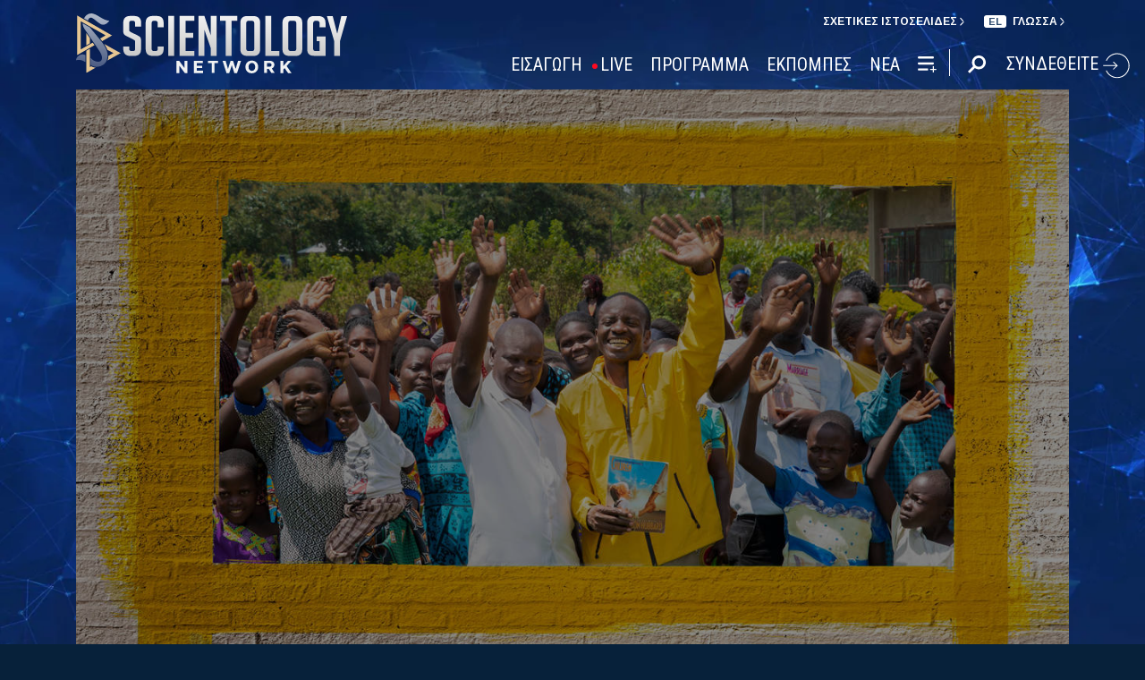

--- FILE ---
content_type: image/svg+xml
request_url: https://files.ondemandhosting.info/data/www.scientology.tv/series-logos/l-ron-hubbard-in-his-own-voice-white_el.svg?k=
body_size: 21582
content:
<svg xmlns="http://www.w3.org/2000/svg" width="2577.57" height="652.53" viewBox="0 0 2577.57 652.53">
  <defs>
    <style>
      .cls-1 {
        fill: #fff;
      }
    </style>
  </defs>
  <title>l-ron-hubbard-in-his-own-voice-white_el</title>
  <g id="el">
    <g>
      <rect class="cls-1" x="817.02" y="351.09" width="25.46" height="25.46" transform="translate(-14.23 693.28) rotate(-45)"/>
      <rect class="cls-1" x="896.02" y="351.09" width="25.46" height="25.46" transform="translate(8.91 749.14) rotate(-45)"/>
      <rect class="cls-1" x="970.02" y="351.09" width="25.46" height="25.46" transform="translate(30.58 801.47) rotate(-45)"/>
      <rect class="cls-1" x="1049.02" y="351.09" width="25.46" height="25.46" transform="translate(53.72 857.33) rotate(-45)"/>
      <rect class="cls-1" x="1113.02" y="350.09" width="25.46" height="25.46" transform="translate(73.17 902.29) rotate(-45)"/>
      <rect class="cls-1" x="1178.02" y="350.09" width="25.46" height="25.46" transform="translate(92.21 948.26) rotate(-45)"/>
      <rect class="cls-1" x="1254.02" y="350.09" width="25.46" height="25.46" transform="translate(114.47 1002) rotate(-45)"/>
      <rect class="cls-1" x="1332.03" y="350.09" width="25.46" height="25.46" transform="translate(137.32 1057.15) rotate(-45)"/>
      <rect class="cls-1" x="1409.02" y="350.09" width="25.46" height="25.46" transform="translate(159.87 1111.6) rotate(-45)"/>
      <rect class="cls-1" x="1485.02" y="350.09" width="25.46" height="25.46" transform="translate(182.13 1165.34) rotate(-45)"/>
      <rect class="cls-1" x="1563.02" y="350.09" width="25.46" height="25.46" transform="translate(204.97 1220.49) rotate(-45)"/>
      <rect class="cls-1" x="1622.02" y="350.09" width="25.46" height="25.46" transform="translate(222.25 1262.21) rotate(-45)"/>
      <rect class="cls-1" x="1693.02" y="350.09" width="25.46" height="25.46" transform="translate(243.05 1312.42) rotate(-45)"/>
      <rect class="cls-1" x="1752.02" y="350.09" width="25.46" height="25.46" transform="translate(260.33 1354.14) rotate(-45)"/>
    </g>
    <path class="cls-1" d="M557,568.75c6.73,0,12.38-3.88,19.75-12.73,1.3-.86,2.83-.64,2.83.43,0,2.37-2.17,7.34-4.35,10.79-6.51,9.71-16.28,17-23.66,17-8.68,0-12.37-7.55-9.76-25,.21-1.73.21-3-1.09-1.51-17.15,17.69-25,25-32.35,25-6.73,0-9.33-11.65-9.77-14.23-.43-1.51-1.08-1.51-2.17-.22-3,4.31-11.29,31.27-11.5,38.18-.65,11.22,2.6,14.88,8.68,19.63.87.86.43,3-.22,4.1a24.74,24.74,0,0,1-8.25,7.33,10.34,10.34,0,0,1-5.64,1.3c-1.3,0-4.12-3.24-5.21-7.55-1.08-3.89-.65-13.37,3.47-27.62,3.7-13.8,12.16-36.24,14.33-41.85,1.3-3.87,1.95-7.11,3.25-11.43,5-16,12.16-38,17.81-53.49a6.92,6.92,0,0,1,3-3.24,10,10,0,0,1,5-1.08c3.91,0,6.3,2.16,8.25,4.1a15.11,15.11,0,0,1,.65,5c-1.09,3-6.73,14-12.59,24.16-3.69,6.47-10.64,19.42-12.59,22.65a15.33,15.33,0,0,0-2.61,9.93c.22,4.1,5.21,8,8.47,8,9.77,0,23.44-13.16,32.34-25.67a38.87,38.87,0,0,0,4.56-9.06c7.17-17.69,11.94-29.13,15-34.3,1.31-2.38,5-5.61,6.3-5.61,6.51,0,8.68,3.45,9.55,4.53.87,1.29.65,3.89-1.08,8.2-4.35,9.49-20.41,33.65-27.57,42.06a15.9,15.9,0,0,0-3.26,8.2c-.44,11,5.64,14,10.42,14ZM649.49,504a6.88,6.88,0,0,1-4.34,2.16c-2.17.21-6.08-.43-8.47-.43-14.54,0-28,11.43-28,21.14,0,3,.65,6,2.39,7.55a3.62,3.62,0,0,0,3,.22c7.6-4.53,16.93-9.07,22.57-9.07,3.48,0,5.43,3.68,5.43,4.75,0,4.75-5,11.22-9.33,12.3a69.51,69.51,0,0,1-10.86,1.51,16.22,16.22,0,0,0-4.12.65c-7.6,2.36-20.63,9.92-20.63,17.69,0,5,7.39,6.46,13.9,6.46,9.12,0,20.62-4.31,28.65-10.35.66-.43,2.39.43,2.39,1.72,0,3.46-2.39,7.77-5.86,10.58a43.05,43.05,0,0,1-30.18,12.94c-10.85,0-16.28-9.06-16.28-16.82,0-9.72,9.56-21.58,16.94-26.76a3.23,3.23,0,0,0,.65-2.58c-3.26-3-6.73-7.77-6.73-12.3a30.67,30.67,0,0,1,9.12-21.57,43.19,43.19,0,0,1,29.52-12.08c8.47,0,13.24,3.23,13.24,6.47a8.94,8.94,0,0,1-3,5.82ZM796,495.19c-1.52,3.24-5.86,9.71-8.68,11.65-2,1.51-6.73,3.88-8.25,3.88-9.55,0-10.42,0-19.75-1.3-.66,0-3.48,1.09-3.91,1.73-4.56,6.26-18,42.5-18.24,48.33,0,6,2.39,8,6.08,8,1.3,0,8,0,16.07-8.84,1.3-1.3,2.38,1.94,1.3,4.1-6.51,13.8-21.93,21.36-29.74,21.36-3.91,0-8.25-4.32-8.25-11,0-2.37,1.3-8.63,4.13-14.88,3.25-7.77,17.14-39.26,21.7-47.46.87-1.51-.21-2.37-.87-2.37-6.94-.65-13.46-.86-16.06-.86-14.76,0-20.19,8.19-23.88,18.77-.43,1.07-2.39.86-2.82,0-1.09-1.3-1.09-5.19-.43-7.77,2.6-10.58,8.46-17.48,18.23-22.22,4.55-2.37,10-2.59,16.06-2.59,7.6,0,28,2.16,41.9,2.16a20.44,20.44,0,0,0,13.46-5c.65-.65,2.82,2.15,2,4.31Zm79.44,25.88c-19.32,62.78-31.26,105.5-34.3,115.63-.43,1.3-3,2.37-4.77,2.37-4.56,0-9.12-5.82-9.12-9.06,0-1.72.43-5.61,3-11.86,5.21-12.73,25.83-61.48,37.78-97.94,1.95-6.47,2.38-12.51-3.7-12.51-2.38,0-9.12,4.75-19.1,16.61-1.74,2.16-23.88,32.79-38.21,56.74-.21.86-2.38,2.15-2.6,2.15-2.18,0-6.08-3.23-6.52-3.88a5.46,5.46,0,0,1-.65-3c1.74-3.88,11.94-25.89,15.2-34.95,6.94-17.47,9.11-24.16,7.38-28.9a5.49,5.49,0,0,0-5.86-4.32c-3.69,0-7.16,2.38-10.86,7.34-.87.43-3.69.65-3.69-.86,0-2,1.09-3.89,2.61-6.91,3.25-6,11.72-16,21.06-16,2.82,0,5.64,1.29,7.81,5,1.74,3,1.52,10.79-.65,16.83-2.17,6.25-9.33,23.29-10.42,26.1-.44.86,1.73,1.51,2.6.43,11.51-16,22.8-32.79,34.31-42.07,4.77-4.09,9.33-6.25,14.11-6.25,3.9,0,8,5,7.81,12.51,0,3.24-1.52,10.79-3.26,16.82Zm178.43-75.28c-1.74,8-2,13.16-3,22-2.82,19.85-5.86,64.93-7.38,86.51-.44,7.76-.65,18.12-.87,22.43.22,1.29-2.82,3.88-4.34,3.67-3.48-.43-8.47-.43-16.5-.43H954c-8.9,0-20.84.64-23.23.64a2.73,2.73,0,0,1-2.17-4.31c3.48-3.67,7.38-7.12,11.07-10.57,10.86-11.22,81.41-97.94,94.44-114.33,1.95-2.59,2.17-3.88,4.55-3.88,1.74,0,6.73-1.95,10.42-7.77,1.09-1.29,2.82-2.37,3.91-2.37,1.74,0,2.39,1.51.87,8.41Zm-21.06,19c-.87,0-2.39,1.3-5.86,5.18-16.72,20.07-74.9,93.19-76.85,96-.43,1.3,0,2.16,1.53,2.16s11.5.86,34.07.86c21.28,0,30-.42,32.78-.64,3-.22,3.91-1.29,4.78-4.31,2.83-9.71,9.12-78.74,10-89.53.43-6.9.43-9.71-.44-9.71Zm72.93,42.93c-5.21,13.16-17.58,39.91-24.1,52.21a8.66,8.66,0,0,0-.65,3.23,3.9,3.9,0,0,0,4.13,3.67c.87,0,6.95-1.29,14.76-8,.65-.64,1.73,2.38,1.3,3.68-2.82,6.68-13,17.69-21.06,20.7a10.21,10.21,0,0,1-4.55.87c-2.18,0-5.43-3.24-6.95-7.12-1.08-2.8.21-8.63.87-12.3.87-4.53,23.22-69.68,23.87-71.19.44-1.51,3.91-1.72,4.78-1.72,1.74,0,6.73,2.8,8.9,5.61.44,0,1.31,1.72,1.31,3.45.21.86-1.31,3.88-2.61,6.9Zm111.57-7.33c0,1.72-5,6.69-7.59,8.84-2.83,2.16-12.16,9.49-20.63,15.32-3,1.94-4.77,4.1-7.38,8.63-2.82,4.31-5.64,14.23-5.64,17.47-.44,12.3,2.6,17.91,11.5,17.91,4.13,0,12-1.73,22.58-12.52.44,0,1.52.87,1.52,1.51,0,1.73-1.52,5.18-3,8-6.29,10.56-16.72,18.11-28,18.11-8.9,0-15.42-4.74-14.76-19.84.43-6.26,5.21-20.71,9.12-27.83.86-1.29-.87-2.16-1.31-1.51-2.17,1.73-26.92,23.3-30.61,26.32-3.9,2.8-5.64,5.82-6.94,7.33a166.43,166.43,0,0,1-12.38,15.75,4,4,0,0,1-3,.43c-1.08-.65-3.26-3.45-4.34-5.82a17.21,17.21,0,0,1-1.09-5c0-1.72,3.48-6,4.78-7.11,5.86-5,9.55-8.85,15.63-14.24a48.84,48.84,0,0,0,7.16-7.77c3-5,7.39-18.11,7.6-22.86.43-11-3-15.32-10.2-15.32-2.82,0-8.69,2.38-13.24,5.61-.66.43-2-.86-1.74-2.16,0-1.29,3.25-5.39,4.56-6.68,6.3-6.48,14.33-11.22,22.14-11.22,4.78,0,10.42,3.67,10,14.66-.44,10.36-10.21,32.8-11.51,34.31-.65.86.87,1.72,1.74,1.07,1.3-1.29,22.14-18.54,24.75-20.49a38.93,38.93,0,0,0,6.51-5.17c10.2-11.87,19.75-20.5,24.1-23.09,2.82-2.15,4.34-2.37,6.29-2.37.43,0,4.13,3,3.47,9.71Zm85.53,20.7c-19.32,62.78-31.26,105.5-34.3,115.63-.44,1.3-3,2.37-4.78,2.37-4.56,0-9.12-5.82-9.12-9.06,0-1.72.44-5.61,3-11.86,5.21-12.73,25.84-61.48,37.78-97.94,2-6.47,2.39-12.51-3.69-12.51-2.39,0-9.12,4.75-19.11,16.61-1.74,2.16-23.87,32.79-38.2,56.74-.22.86-2.39,2.15-2.61,2.15-2.17,0-6.08-3.23-6.51-3.88a5.39,5.39,0,0,1-.66-3c1.75-3.88,12-25.89,15.2-34.95,6.95-17.47,9.12-24.16,7.38-28.9a5.49,5.49,0,0,0-5.86-4.32c-3.69,0-7.16,2.38-10.85,7.34-.87.43-3.7.65-3.7-.86,0-2,1.09-3.89,2.62-6.91,3.25-6,11.71-16,21-16,2.82,0,5.65,1.29,7.81,5,1.74,3,1.52,10.79-.65,16.83-2.17,6.25-9.33,23.29-10.42,26.1-.43.86,1.74,1.51,2.61.43,11.5-16,22.79-32.79,34.3-42.07,4.77-4.09,9.33-6.25,14.11-6.25,3.9,0,8,5,7.82,12.51,0,3.24-1.53,10.79-3.26,16.82ZM1282,482c-1.73,2.37-2.82,4.75-6.07,4.53-2,0-2-4.31-1.09-6.47,2.83-8.63,8.69-23.3,12.38-31.93,2.6-6.25,4.34-7.54,6.94-7.54,3,0,5.87,5.39,5.87,9.27a17.13,17.13,0,0,1-2.39,6.47c-5.21,8.85-9.12,16.4-15.64,25.67Zm173.66,13.16c-1.52,3.24-5.86,9.71-8.69,11.65-2,1.51-6.73,3.88-8.25,3.88-9.55,0-10.41,0-19.75-1.3-.65,0-3.48,1.09-3.9,1.73-4.57,6.26-18,42.5-18.24,48.33,0,6,2.38,8,6.08,8,1.29,0,8,0,16.06-8.84,1.3-1.3,2.39,1.94,1.3,4.1-6.51,13.8-21.92,21.36-29.74,21.36-3.9,0-8.25-4.32-8.25-11,0-2.37,1.31-8.63,4.13-14.88,3.26-7.77,17.15-39.26,21.71-47.46.87-1.51-.22-2.37-.88-2.37-6.94-.65-13.45-.86-16.06-.86-14.76,0-20.18,8.19-23.88,18.77-.43,1.07-2.38.86-2.82,0-1.09-1.3-1.09-5.19-.43-7.77,2.6-10.58,8.46-17.48,18.23-22.22,4.56-2.37,10-2.59,16.07-2.59,7.6,0,28,2.16,41.89,2.16a20.43,20.43,0,0,0,13.46-5c.65-.65,2.82,2.15,2,4.31Zm37.54,77c-9.11,8.85-19.75,12.08-24.31,12.08-4.13,0-10.86-5-15.41-12.51a30.21,30.21,0,0,1-3.48-15.32c.22-16.82,8.25-36.24,21.28-51.12,9.33-10.57,21.71-13.59,27.35-13.59,5,0,9.33,3,12.59,7.33,3.26,4.53,5.43,9.5,5.43,19.42,0,25-14.33,44.87-23.45,53.71Zm5.65-65.58c-7.82,0-16.72,3.67-24.75,11.87-8,8.41-17.58,24.37-17.58,36.45a15.2,15.2,0,0,0,4.33,9.71,14.87,14.87,0,0,0,8.25,3c2.61,0,13.68-2.59,21.71-11.22,8-8.41,18.89-28.26,18.89-38.61,0-4.1-2.6-11.22-10.85-11.22Zm84,57.17c-14.33,15.31-27.79,18.77-34.08,18.77-8.69,0-15.2-8.63-16.5-16.83-.22-1.51,1.74-6.69,3-8.63,3.25-5.18,16.93-33.86,17.15-41.85,0-4.31-1.31-6.9-5-6.9-3,0-7.39,2.8-12.6,6.9-1.3,1.08-2.38-.64-2.17-1.29,0-1.51.87-3.45,3-6.26,3.26-4.1,15.2-15.75,26.48-15.75,5.43,0,7.39,4.32,7.82,7.12.22.87-.87,5.61-1.74,6.69-5.21,9.28-19.1,35-21.92,44.87-1.52,5.61-1.52,6.9-.65,9.49,1.08,3.67,3,7.12,9.55,7.12,15.63,0,38.21-30.42,39.3-63a48.79,48.79,0,0,0-.88-11.43c-.21-1.73,2-1.51,2.83-1.51,1.51,0,3.9,1.72,5.86,4.74,2.39,3.45,3.26,9.28,3.26,14.89,0,7.11-7.39,36.45-22.8,52.85Zm184.51-107c25.61,4.1,46.45,17.91,46.45,48.32,0,17.91-10.63,37.75-29.3,47.89-15.2,8.63-30,11.43-48.2,11.22-.87,0-1.73,1.3-2,2.59-1.52,4.75-.65,8.63,8,10.36,4.56,1.07,6.08,1.51,6.08,3.44,0,2.81-4.12,3-7.38,3-2.17,0-11.07-.64-19.32-.64-6.08,0-11.29.64-19.11.64-5.42,0-7.16-.86-6.5-3,.42-1.29,2.6-2.37,5.64-3,14.11-3.44,11.72-5,15.19-12.94.22-.64-.21-2.15-.43-2.15-26.7-4.53-43.63-22-43.63-47.46,0-17,9.12-36,28.65-47.68,12.59-7.55,27.57-11.86,45.59-11.86a2.74,2.74,0,0,0,2.6-2.16c.44-6,2-9.06-8-10.35-3.26-.44-5.43-1.73-4.77-3.46.43-1.72,2.82-2.15,6.94-2.15,6.3,0,12.16.86,18.67.86,9.77,0,12.81-.86,18.89-.86,3.47,0,5.21.86,4.77,2.37s-1.52,2.59-6.29,3.24c-9.12.86-10.64,2.58-13.9,11.86-.21,1.08,0,1.73,1.31,1.94Zm-21.49,4.75a54.8,54.8,0,0,0-29.75,8.41c-17.14,11.22-24.53,32.14-24.53,48.1,0,20.07,7.39,32.36,26.49,38.19,1.08.43,1.74-.44,2.39-1.73,3.9-10.78,23.22-80,26.26-91,.44-1.29,0-1.94-.86-1.94Zm19.32,1.08a1.9,1.9,0,0,0-2,1.51c-5,15.53-22.14,78.73-25.61,92.11a1.5,1.5,0,0,0,1.52,1.73,61,61,0,0,0,32.34-9.07c14.55-9.27,23.67-27.39,23.67-46.81,0-24.81-13.68-36.46-30-39.47ZM1905,573.28c-7.38,6.69-15,10.35-23,10.35-5.64,0-8.9-3.44-10.85-7.76a41.27,41.27,0,0,1-2.39-10.14c0-1.51-1.09-1.51-2.39.21-7.38,9.72-18.89,17.91-26.7,17.91-3.69,0-7.81-2.59-10.85-6.9-3-4.53-5.87-12.73-5.65-18.55.22-20.71,11.51-45.3,25.18-57.82,5.65-5.39,11.08-8.84,16.5-8.84,2.39,0,6.3,4.74,6.3,7.55,0,2.37-2.82,5.18-5.22,6.47-17.79,10.36-36.9,37.54-36.9,52.42-.21,7.76,5.65,10.36,11.07,10.36,5,0,16.29-3.46,24.75-16.83.87-1.08.87-2.37,1.08-5,.87-4.1,2-9.93,3-14.24a12.19,12.19,0,0,1,4.13-6.69c2.39-2.37,7.16-2.8,9.77-2.8,6.08,0,6.73,5,5,11.43a73.24,73.24,0,0,1-5,10.14c-2.17,3.24-4.56,6.9-6.51,9.92-1.52,2.16-2.18,2.8-2.18,4.75.22,6.47,5.22,9.06,10.21,9.06,8.9,0,20.4-8.2,27.79-17.47a42,42,0,0,0,8.68-24c0-9.49-6.08-17.26-10.21-25.89-.43-1.29-.21-5,.88-5.6,2.38-1.73,5.86-4.1,8.46-4.1,5.21,0,9.77,7.55,9.77,24.16-.22,19.2-12.59,46.37-24.75,57.81Zm88.56-19.41c-10.86,11.21-24.31,23.08-30.6,27.39-2.4,1.73-5.44,3.24-6.52,3.24-.65,0-2.39-1.3-3.26-3.45a4.3,4.3,0,0,1-.21-3.24,133.13,133.13,0,0,0,5.2-18.12c2.61-11.86,5.65-28,5.65-35.81,0-8.84-1.3-16.61-8.25-16.61-3.48,0-8.68,2.37-13.89,9.06-.87,1.08-2.17-.43-2.17-1.51a14.22,14.22,0,0,1,2.17-6.47c3.69-5.61,12.16-16.61,23-16.61,6.08,0,11.07,6,11.07,17,0,16.18-10.2,47.24-11.29,50.26-.65,1.73,2,2,3,1.51,11.51-4.1,24.53-20.92,30.61-31.27,5.21-8,5.65-16.18,5.65-24.38,0-2.81-1.31-8.85-1.74-11a2,2,0,0,1,1.74-2.38,10.39,10.39,0,0,1,5.86,2.59c2.82,2.59,4.34,9.28,4.34,15.75,0,13.8-10.2,33-20.41,44Zm108.75-32.8C2083,583.85,2071,626.57,2068,636.7c-.43,1.3-3,2.37-4.77,2.37-4.57,0-9.12-5.82-9.12-9.06,0-1.72.43-5.61,3-11.86,5.21-12.73,25.83-61.48,37.77-97.94,2-6.47,2.39-12.51-3.69-12.51-2.39,0-9.12,4.75-19.1,16.61-1.74,2.16-23.88,32.79-38.21,56.74-.21.86-2.39,2.15-2.61,2.15-2.17,0-6.07-3.23-6.51-3.88a5.46,5.46,0,0,1-.65-3c1.74-3.88,11.94-25.89,15.19-34.95,7-17.47,9.12-24.16,7.39-28.9a5.5,5.5,0,0,0-5.86-4.32c-3.7,0-7.16,2.38-10.86,7.34-.87.43-3.69.65-3.69-.86,0-2,1.09-3.89,2.6-6.91,3.26-6,11.73-16,21.07-16,2.82,0,5.64,1.29,7.81,5,1.73,3,1.52,10.79-.65,16.83-2.17,6.25-9.34,23.29-10.42,26.1-.44.86,1.73,1.51,2.6.43,11.51-16,22.8-32.79,34.3-42.07,4.78-4.09,9.34-6.25,14.11-6.25,3.91,0,8,5,7.81,12.51,0,3.24-1.51,10.79-3.25,16.82Zm-20.84-39c-1.73,2.37-2.82,4.75-6.08,4.53-2,0-2-4.31-1.08-6.47,2.82-8.63,8.68-23.3,12.37-31.93,2.6-6.25,4.34-7.54,6.95-7.54,3,0,5.86,5.39,5.86,9.27a17.13,17.13,0,0,1-2.39,6.47c-5.21,8.85-9.12,16.4-15.63,25.67Z"/>
    <path class="cls-1" d="M423.07,223.41c-11,0-27.4-2.33-42.09-2.33-10.69,0-15.37.66-23.72.66s-10.35-2.33-10.35-4,2-4.33,8-5.33c16-3.34,15-10,13.69-17-2-11-48.11-141.66-52.44-149-1-1.67-1.68-2.34-2.68.33-7.68,19.66-51.11,138-51.11,150.66,0,4,1.34,10,16.37,14.66,5.68,1.67,9.36,3.67,9.36,6,0,3.33-5.35,4.33-9.7,4.33-5.67,0-14-1.33-26.38-1.33s-29.73,2-34.75,2c-6,0-7.68-1.34-7.68-3.34,0-2.33,2.34-5,7.35-6.67,17-5.66,21-7,30.73-28.66,7.69-17,45.76-117.67,60.47-153.66a20.32,20.32,0,0,0,2-7.33,4,4,0,0,1,.67-2.67c3-4,7.68-12.34,10-16,2.34-2.67,3.68-4,5.34-4s2.68,1.33,5.35,8.66c2.67,9.34,8.35,24.34,14.69,41.67,17.38,48.67,42.77,114.33,48.11,128,11,27.33,16,30.33,31.4,34.33,5.35,1.33,8,3.33,8,5.67s-2.34,4.33-10.69,4.33Zm54.38,2c-8,0-18.37-5-18.37-19.34,0-14,12.35-19.33,18.37-19.33,14.37,0,18.7,12.67,18.7,19.33,0,10.67-7.68,19.34-18.7,19.34Zm247.15-105c-8.69,7.33-24.05,14.67-38.42,14.67-3.67,0-12.36-.34-17.7-2.34-4-1.66-5.68-3.33-5.68-5.33,0-1.33,1.34-3,4-3h8.35c17.71,0,42.43-15.67,42.43-54,0-30.33-23.05-56.67-54.45-56.67a18.53,18.53,0,0,0-9.68,3c-1.34,1-3,5-3.35,13-.33,7-.33,48.33-.67,86.66,0,30.34.67,58.33.67,66.66.34,21.67,3,24.34,20,29.34,6.34,1.66,9,3.33,9,6.33s-6,4-11,4c-8.35,0-20.37-1.33-35.07-1.33-9.69,0-23.39,1.33-33.74,1.33-5.68,0-9.35-1.66-9.35-4.66,0-2.34,3.34-4.34,6.67-5.34,18.71-4.33,22.39-10.66,23.39-24.67,1-16,1.67-43.66,1.67-60.33,0-11-.67-81.66-1-92.33-.34-12,0-16.66-18.71-19.33-6.68-1-10.36-3-10.36-5,0-2.67,3.35-4.33,7.69-4.67,2.34-.33,8,0,11,0,13.36,0,39.08-2.66,55.79-2.66,30.4,0,50.1,8,62.47,19.67A63.15,63.15,0,0,1,748,68.75c0,29.66-13.69,43.33-23.38,51.66Zm129.89,88.66c-12.69,14-31.4,18-40.42,18-7.34,0-22.05-5-34.4-20-11.36-13.33-17-32.33-17-49.33,0-18.33,3.34-33.33,15.36-49.33,12.37-16.33,31.07-23,43.1-23,11.69,0,20,4.67,28.39,11.67,17.7,14.33,25.06,35.33,25.06,57,0,24.66-10.36,45-20,55ZM829.11,108.41c-14.71,0-29.07,5.33-40.09,18.33-8.69,9.67-14.37,24.67-14,39.67,0,11,5,23.66,14.69,30.67,5.68,3.66,13.7,5,19.38,5,9.36,0,26.39-3.67,37.42-17,8.68-10.66,14.69-26.33,15-42.66,0-4-.34-10-2-13-2-6.66-11.37-21-30.4-21ZM988.4,177.08c-12.7,19.33-22.72,34.66-32.41,45.66-2.34,3-7,5-8.68,5-1,0-2.34-.67-4.68-3.66a8.71,8.71,0,0,1-1.33-5c.33-4.34.66-15.34.66-27.33a198.44,198.44,0,0,0-5.67-45.67c-1.68-6.67-6.35-21.33-15.37-29.33-7.35-7-18-5.67-28.73-3-2,.67-5.35.67-6-1.66a14.7,14.7,0,0,1,4-9c6-8,16.71-17.67,32.08-17.67,9,0,17.7,10.34,21.71,28,5.68,25.33,7.68,68,7.34,72.66,0,2.67,2.34,4.34,3.35,3.67,12-7,26.72-32.66,33.07-51.67,2-6,3.67-13,3.67-18.66.34-13.67-1-21-6.34-31.67-.67-1.66,3.67-2.66,5.68-2.66a13.52,13.52,0,0,1,8.35,3c7.68,6.33,9.68,19.33,9.68,30.67,0,17.33-11,44.32-20.37,58.33ZM1311.69,15.41c-17.7,3.34-28.39,9.67-41.09,24.67-11.69,13.67-35.41,40.66-51.78,63.33a8.17,8.17,0,0,0,0,4c2,5.33,42.77,65.33,50.11,75.66,13.37,17.67,17.71,24,40.09,29.67,5.35,1.33,8,4.34,8,6.34,0,2.33-2.67,4-10,4-12,0-26.06-2-46.77-2-9.35,0-23.72,1.33-27.73,1.33-6,0-8.35-2.33-8.35-4.33,0-2.67,1.67-4,7.35-5.67,5-1.34,9.69-2.34,12.7-4.34,1.33-1,3-3.66,1.33-6-8.35-14.67-41.42-66.34-45.43-70-.66-.67-2.34-2-3.34-1-11,13.33-27.06,34.33-36.75,48.66-15.69,24-10.35,27.33,2.68,32,5.67,2,8,3.67,8,6,0,3-4,4.34-8.35,4.34-8.35,0-23.71-1-34.4-1-13.7,0-27.06,1.66-34.75,1.66-6,0-8.68-1.33-8.68-3.66,0-3,3.34-6,12.7-7.67,15.69-3,31.06-13.33,39.08-22.34a721.79,721.79,0,0,0,53.11-65.66c1.68-2.33,1.68-3.66,1-4.66-2.67-6.67-36.74-60-53.78-83.34-8.35-11.33-21.05-17.67-33.07-20.33-6.34-1.34-9-3.67-9-6,0-2,1.67-4,9.69-4,6.35,0,28.73,1.67,40.42,1.67,13,0,19-.67,28.73-.67,4,0,8,1,8,3.67,0,2.33-1.33,4-7.68,5.66-7,2-10.35,5.67-6.35,12.67,10,18,36.75,60,42.09,65.33,1,1,3,1.34,3.34.67,11.36-12.67,39.76-51,45.44-61.67,5.34-10.33-1-13.66-13-16.33-6.35-1.34-8.35-4-8.35-5.67,0-2.66,3.34-4.33,9.68-4.33,10,0,20.72.67,29.73.67,8,0,27.4-1,35.08-1,4,0,8,1.66,7.68,3.66,0,2.67-3.67,5-7.35,6Zm153.26,186c-6.34,17.67-14.69,26.33-30.4,26.33-11.69,0-22-15.33-24-38.33,0-1.34-1-2.67-2.34-1.34-14.36,18-26.06,28.67-38.42,34.34-4.34,2.33-7.68,3.66-13.36,3.66-17,0-27.39-26-27.39-44,0-23.66,5.34-50.66,17.37-69.33,14.7-22.33,28.06-25,32.73-25,3.68,0,12.7,3.34,18.71,11.67,7,9,12,20.67,15.7,33.33.34.67,1,1.34,1.67-.33a333.15,333.15,0,0,0,15.37-40.67c2.67-9.33,5.34-13.66,6.68-13.66,3,0,6.35,2.33,9.35,4.66,2.68,2,5.68,9.34,5.68,12.67,0,3.67-4,17.33-6.68,24.34-2.67,7.33-16,36.66-28.06,54-.67,1.34-1.67,5.34-1,6.67,2.34,8.66,11,19.67,20,19.67,11.36,0,17.37-6,25.72-17.67,1-1.34,4.35.66,4.68,2.66.67,4.67-1,13.34-2,16.34Zm-56.78-56.33c-3-14-9.35-32.34-23.05-32.34-6,0-14,3.67-22.38,16-10.36,14.67-19.72,40-19.72,64.67,0,6,3,18.33,11,18.33,12.36,0,36.75-24.33,53.45-58.33.34-1,1-7,.67-8.33Zm-5.68-79.34c-2,5.34-3,8-5.68,8-2,0-4.68-2.34-5-8.34-.67-14.66-2-43-1-58.66a5.8,5.8,0,0,1,5.34-5.67c4.34,0,10,2.33,14,5.67,2,1.66,3.34,4.33,3.34,5.66a35.31,35.31,0,0,1-.33,8c-2,13.33-8,36-10.69,45.32Zm216.08,144c-6.67,13-15,17.33-25,17.33-11,0-22.71-9.33-23-38.66a1.21,1.21,0,0,0-2,0c-16.37,27.33-27.73,36.33-39.09,36.33-13.36,0-22.38-17-25.38-23.66-.34-1.34-2,1-2,1.66-.67,5.33-2.67,50-1.33,60,2.67,15,10.35,27.34,22.71,35,1,.67.67,3.33.33,5-1,2.33-6.34,5.66-9.68,7.33a21.92,21.92,0,0,1-9.69,2.33c-2.34,0-6-1.66-10.36-8.33-3.34-6-4-20.67-4-35.66,0-23,2-66.67,2.34-75.33a108.88,108.88,0,0,0-.34-18c-1.34-10.34-2.67-58.67-2.34-83a7.39,7.39,0,0,1,3-5.34,18,18,0,0,1,7.35-1.33c6.68,0,10.68,3,15,6,.33,0,3.34,6.34,3.34,7.67,0,4.66-2,16-5,32s-5.68,39-6.68,44c-.67,4.66,0,9.66,1,14.33,1.67,8.67,7.35,12,16,12,15,0,33.41-20.67,41.43-41.34a64.32,64.32,0,0,0,2.67-13c1.33-28,4-47.33,4.68-52.67.67-4,3.67-9.33,5.34-9.33,10,0,17.71,6.33,19.71,8.33s1.33,5,.67,11.67c-1.34,15.33-12.7,51.33-19,64.66a20.42,20.42,0,0,0-1.34,8.34c-.67,17,10.69,24,18,24a28.33,28.33,0,0,0,22.38-10.67c1-1.34,2.67-.33,3.34,1.67,1,3.33-.67,12.33-3,16.66Zm158.29-96.33c-3,1-19.37.66-28.72.33-.33.33-2.34,1-2.34,2.33-4.35,19-12,53.67-11.36,61.34.67,9.33,5.68,15.67,13.37,17.67,5.67,1.66,13.69.66,18.36-1,1.34-.34,3.34,4,2.34,6.66-2.67,11-11.35,24.34-24,24.34-8,0-13-3.67-16.37-9-3.67-6-4.34-14-4.67-17.34-1-12.67,4.67-59.33,7.68-81,.34-3.68-1.34-5-3-5-2-.33-25.39-2.66-27-2.66a6.61,6.61,0,0,0-4.35,4c-9.68,26.67-20,70.67-17.7,92,.33,2,1.67,12,2.67,16.67.34,2-2.34,3.67-4.34,3.67a29.46,29.46,0,0,1-14-3.67c-3-2-4.68-6.33-4.68-10.67,0-4,17-58,25.73-102-.34,0-.68-1.34-1-1.34-4,0-7-.33-11-.33-20.7,0-35.4,9-39.41,29.33-.33,1-2.34,2-3.34,2-2.67,0-3.67-4.66-4.35-10.33-.66-7.33,3.35-18,7-23,13.37-18.67,37.41-18.33,42.09-18.33,31.74,0,69.15,2.66,94.2,2.66,3.68,0,9.69-1,17-5.66,1.34-.67,2.67,2.33,3,5,.66,5.67-9,22.33-11.7,23.33Zm159,88c-6.34,17.67-14.69,26.33-30.4,26.33-11.69,0-22-15.33-24.05-38.33,0-1.34-1-2.67-2.33-1.34-14.37,18-26.06,28.67-38.42,34.34-4.34,2.33-7.68,3.66-13.36,3.66-17,0-27.4-26-27.4-44,0-23.66,5.35-50.66,17.37-69.33,14.71-22.33,28.06-25,32.74-25,3.67,0,12.7,3.34,18.71,11.67,7,9,12,20.67,15.7,33.33.34.67,1,1.34,1.67-.33a333.15,333.15,0,0,0,15.37-40.67c2.67-9.33,5.34-13.66,6.68-13.66,3,0,6.34,2.33,9.35,4.66,2.67,2,5.68,9.34,5.68,12.67,0,3.67-4,17.33-6.68,24.34-2.67,7.33-16,36.66-28.06,54-.67,1.34-1.67,5.34-1,6.67,2.33,8.66,11,19.67,20,19.67,11.36,0,17.37-6,25.72-17.67,1-1.34,4.35.66,4.68,2.66.67,4.67-1,13.34-2,16.34ZM1879,145.08c-3-14-9.36-32.34-23.06-32.34-6,0-14,3.67-22.38,16-10.35,14.67-19.71,40-19.71,64.67,0,6,3,18.33,11,18.33,12.36,0,36.74-24.33,53.44-58.33.34-1,1-7,.68-8.33Zm174.66,58.66c-12.36,13.67-30.4,19-40.42,19-11,0-22-6-31.07-17.67-.33-.33-2-.66-2,.67.34,19,3.35,70.67,5,83.34.66,8,1.67,14.66,3.68,19.32,0,1-4,5.34-5.35,5.34-2,0-10.69.67-16.37-2-4.34-2-7-10-7-15,0-5.33,2.34-109.67,2.34-147,0-25,6-40.66,21-53,9.35-8,24.38-11.34,32.4-11.34,30.4,0,56.79,31.34,56.79,66.33,0,23.34-7.35,38.67-19,52Zm-26.73-98c-25.38,0-48.1,15-48.1,77.33,0,6,4,11.34,4,11.34,4.34,6.33,16,7.33,20.71,7.33,33.74,0,54.45-27,54.45-61,0-20-9.69-35-31.07-35Zm160,71.34c-12.7,19.33-22.72,34.66-32.41,45.66-2.34,3-7,5-8.68,5-1,0-2.34-.67-4.68-3.66a8.71,8.71,0,0,1-1.33-5c.33-4.34.66-15.34.66-27.33a197.85,197.85,0,0,0-5.68-45.67c-1.67-6.67-6.34-21.33-15.37-29.33-7.34-7-18-5.67-28.72-3-2,.67-5.35.67-6-1.66a14.7,14.7,0,0,1,4-9c6-8,16.7-17.67,32.07-17.67,9,0,17.71,10.34,21.72,28,5.68,25.33,7.68,68,7.34,72.66,0,2.67,2.34,4.34,3.34,3.67,12-7,26.73-32.66,33.07-51.67,2-6,3.68-13,3.68-18.66.34-13.67-1-21-6.35-31.67-.67-1.66,3.68-2.66,5.68-2.66a13.5,13.5,0,0,1,8.35,3c7.69,6.33,9.69,19.33,9.69,30.67,0,17.33-11,44.32-20.37,58.33Zm177.66-91c-2,8.67-7.68,18-10.69,21s-8,4.33-13,4.33c-7,0-33.07-2.33-35.74-2.33-1,0-2.68,2-3,3.33-4,16.33-7,52.33-7,68,0,7.66,4.68,17.33,15,17.33a42.9,42.9,0,0,0,17.71-3.33c1.67-.67,3.67,2.67,2.67,6-4,15.67-18.37,26.66-31.4,26.66-12.69,0-21.38-12-21.38-33,0-15,7.69-52.67,13-82.67a5.68,5.68,0,0,0-2-3.33c-6-.67-14.7-.67-23.39-.67-10.68,0-21,3.67-29.73,18.33-2,3-4,5.34-5.34,5.34-1.67,0-3.34-1.34-3.34-6.33,0-6.34,5-19,13.7-26.67,7.67-7.34,22-12,30.05-12,9.7,0,64.14,2,75.16,2,3.35,0,8.69-1,15-7.34,1.67-1.33,4,3.34,3.67,5.34Z"/>
  </g>
</svg>


--- FILE ---
content_type: image/svg+xml
request_url: https://files.ondemandhosting.info/data/www.scientology.tv/series-logos/voices-for-humanity-series-logo-white_el.svg?k=
body_size: 52266
content:
<svg xmlns="http://www.w3.org/2000/svg" width="2835.74" height="1069.36" viewBox="0 0 2835.74 1069.36">
  <defs>
    <style>
      .cls-1 {
        fill: #fff;
      }
    </style>
  </defs>
  <title>voices-for-humanity-series-logo-white_el</title>
  <g id="el">
    <path class="cls-1" d="M180.47,734.42a27.94,27.94,0,0,1-5.19-.76,27.32,27.32,0,0,0-5.19-.77,57.27,57.27,0,0,0-13,1.78q-7.43,1.79-15.7,4.3t-16.69,5.32q-8.41,2.79-16,4.81a21.72,21.72,0,0,0-4.49,2.79c-1.5,1.18-2.52,4-3.08,8.35q-1.41,8.63-2.39,26.34T97,826.08q-.71,21.79-1,45.08t-.29,43.05q0,27.85,2.67,56.21a382.64,382.64,0,0,0,8,51.16q.57,1,.57,4.56,0,10.62-13.75,10.63H90.73q-14.3-.49-17.39-41.53-1.68-21.76-2.66-52.16t-1-61.29q0-57.21,3.36-119c0-2.36-.19-5.83-.56-10.38s-.56-7.86-.56-9.88q0-22.78,14-27.35,12.06-3.54,24.82-7.85t24.4-7.85q11.64-3.54,21.17-6.08t15.14-2.53a21.46,21.46,0,0,1,16.12,6.84q6.6,6.84,6.6,18,0,18.74-13.74,18.74Zm63.4,21.77q-5.9,113.46-5.9,199,0,22.29,2.25,36,2,11.65,8.14,31.91a12.73,12.73,0,0,1,.27,3q0,10.62-13.74,10.63h-2.52q-14.3-.49-17.39-41.53-3.93-50.13-3.92-138.26,0-20.76.42-62.55t.42-63a41,41,0,0,1,6.73-22.29q6.72-10.64,13.18-10.64,5.06,0,10.93,7.6a26,26,0,0,1,5.89,16.21q0,2.54-2.52,11.14-1.12,4.07-2.24,22.79ZM430.22,973a290.45,290.45,0,0,0,6.18,31.4q-.28,11.14-5,18.23t-11.22,7.09q-5,0-11.78-5.57-3.64-13.17-3.65-31.4c0-3,.1-7.42.29-13.17s.28-9.95.28-12.66q0,3.54-9.25,3.54a326.14,326.14,0,0,0-37.3,2.54q-30.86,3-33.52,8.61t-3.5,54.19q-3.65,9.62-9.25,9.62-5.9,0-12.06-8.86a32.66,32.66,0,0,1-6.17-19q0-3.53,5-28.35,5.6-36,18.22-107.88Q355.07,695.43,380,695.41q24.39,0,37.58,98.26,5.88,44.07,10.93,135.22,7.29,3,9.26,5.07,4.49,4.56,4.49,14.18,0,24.32-12.07,24.82ZM380.87,752.14q-7.86,0-27.49,83.06Q339.37,895,331.23,939q9-3.54,26.65-8.61,16-3.55,45.14-1.53-12.34-176.73-22.15-176.75Zm268.55-7.34q-2.94,6.33-7.43,6.33c-1.69,0-4.81-1.43-9.4-4.31s-8.36-4.3-11.35-4.3H601.89c-2.81,0-4.34.42-4.63,1.26s-.61,4.15-1,9.88q-1.12,12.66-3.36,38-5.34,68.9-5.34,155.49,0,58.76,7.58,80.53v13.67c-3.56,3.37-6.36,5.07-8.42,5.07q-17.94,0-23.27-31.4-2.52-15.21-2.53-58.25,0-50.13,1.13-78,.27-12.15,3.08-58.24,2.25-36,2.25-58.24V747.58a144.46,144.46,0,0,0-15.23,3.55,60.61,60.61,0,0,1-15.23,2.53q-19.47,0-19.46-20.77,0-8.6,2.81-10.12,4.19-11.13,44-19.25,30.86-6.07,49.92-6.08,13.46,0,23.55,6.08,14.6,8.61,14.59,26.33a35.19,35.19,0,0,1-3,14.95ZM796,735.93q-3.93,5.58-4.49,8.11-7.31,24.81-6.74,97.75l.29,19.75a3.79,3.79,0,0,1,2-.51q4.2,0,8,8.61a41.5,41.5,0,0,1,3.79,16.71,8.81,8.81,0,0,1-5.33,8.61L785,898q.27,23.82.56,48.12.55,30.9,3.65,46.09,2.24,12.66,2.24,16.71a40.44,40.44,0,0,1-4.21,18.48q-4.2,8.36-9.81,8.36-10.66,0-14-20.26-.55-4-2.52-35.45-.55-11.13-.56-26.84V932.44q-.29-20.76-1.4-33.94-16.26,1-38.7,8.62-19.35,6.58-38.42,13.17,1.11,6.59,1.13,54.69,0,38.5,6.44,50.65a16,16,0,0,1,.84,5.07q0,13.15-11.22,13.16-10.37,0-16.26-11.65-3.65-7.08-7-105.34-5.33-2-8.41-11.65A65.84,65.84,0,0,1,644.23,895q0-6.08,3.65-8.35c2.42-1.53,4.76-3,7-4.31q.27-6.57,1.12-23.8.84-14.68.84-23.3,0-89.13,5.33-113.45Q666.67,702,677.6,702q6.74,0,12.62,7.85t5.9,19.5a65.62,65.62,0,0,1-2.25,15.19c-2.06,8.1-3.19,12.84-3.37,14.19q-7.56,42.53-7.56,101.28v11.65c1.68-.33,6.06-1.68,13.18-4q33.07-12.15,62.24-12.15.85-74.46,2.25-96.23Q765.38,686.3,780,686.3q8.68,0,14.3,11.91t5.61,27.59q0,4.56-3.92,10.13Zm161.77-16.17c-2.05,7.45-3.27,12-3.63,13.7Q945.95,779.63,946,809l-.84,145.58a217.28,217.28,0,0,1-5.61,45.64q-7,29.43-17.38,29.42-15.43,0-30.57-46.6-10.95-34.43-22.16-95.21-6.45-39.5-13.18-79-5.88,86.11-5.88,115.48,0,64.83,4.34,74.45T859,1013a27.22,27.22,0,0,1-5.61,17q-5.62,7.35-11.22,7.35-7.85,0-12.9-29.88a257.4,257.4,0,0,1-3.92-42.54q0-8.61.28-25.58t.28-25.58q0-20.76,2.8-61.79t2.8-61.79V728.34a15.62,15.62,0,0,0-.42-3,17.37,17.37,0,0,1-.42-3,21.2,21.2,0,0,1,7.57-16.71Q844.43,700,850.6,700q14.31,0,20.47,16.71,1.7,5.58,3.09,23.3.84,12.15,1.69,24.81,3.36,36,17.66,115.48Q910.61,974,919,974q3.09,0,3.09-14.2c0-2.71-.25-7.1-.71-13.2s-.7-10.81-.7-14.2l2.81-137.51A436,436,0,0,1,929.41,734q7.29-42.12,19.63-42.12,3.91,0,10.94,9.13a43.65,43.65,0,0,1,.27,4.57,52.4,52.4,0,0,1-2.53,14.19ZM1175.1,973a290,290,0,0,0,6.17,31.4q-.29,11.14-5,18.23t-11.21,7.09q-5.05,0-11.78-5.57-3.64-13.17-3.65-31.4c0-3,.09-7.42.28-13.17s.29-9.95.29-12.66q0,3.54-9.26,3.54a326.44,326.44,0,0,0-37.3,2.54q-30.85,3-33.51,8.61t-3.51,54.19q-3.64,9.62-9.25,9.62-5.89,0-12.06-8.86a32.66,32.66,0,0,1-6.17-19q0-3.53,5.05-28.35,5.61-36,18.23-107.88,37.58-185.86,62.53-185.88,24.4,0,37.58,98.26,5.89,44.07,10.94,135.22,7.29,3,9.25,5.07,4.49,4.56,4.49,14.18,0,24.32-12.06,24.82Zm-49.36-220.82q-7.85,0-27.47,83.06-14,59.77-22.16,103.83,9-3.54,26.64-8.61,16-3.55,45.15-1.53-12.35-176.73-22.16-176.75ZM1346,719.76q-3.08,11.18-3.65,13.7-8.13,46.17-8.13,75.58l-.84,145.58a216,216,0,0,1-5.61,45.64q-7,29.43-17.38,29.42-15.42,0-30.57-46.6-10.93-34.43-22.15-95.21-6.47-39.5-13.18-79-5.89,86.11-5.89,115.48,0,64.83,4.34,74.45t4.36,14.18a27.17,27.17,0,0,1-5.62,17q-5.61,7.35-11.21,7.35-7.86,0-12.9-29.88a257.49,257.49,0,0,1-3.93-42.54q0-8.61.28-25.58t.28-25.58q0-20.76,2.8-61.79t2.81-61.79V728.34a16.45,16.45,0,0,0-.42-3,16.45,16.45,0,0,1-.42-3,21.17,21.17,0,0,1,7.57-16.71q6.17-5.56,12.34-5.57,14.3,0,20.47,16.71,1.7,5.58,3.08,23.3.86,12.15,1.69,24.81,3.36,36,17.67,115.48Q1298.88,974,1307.3,974q3.08,0,3.08-14.2c0-2.71-.24-7.1-.7-13.2s-.7-10.81-.7-14.2l2.8-137.51a436,436,0,0,1,5.89-60.87q7.29-42.12,19.63-42.12,3.92,0,10.93,9.13a41.48,41.48,0,0,1,.29,4.57,52.4,52.4,0,0,1-2.53,14.19Zm157,270.42q-22.15,57.23-60.85,57.23-11,0-23.56-7.6-28-16.2-40.1-56.22-10.38-34.43-10.38-92.17,0-74.94,19.92-132.19,23-67.35,62.25-67.36,34.5,0,55,58.25,17.67,50.13,17.66,116.48,0,72.93-19.91,123.58Zm-44.58-254.25a19.47,19.47,0,0,0-9-2q-15.72,0-31.41,25.32-25,41-25,146.37a222.92,222.92,0,0,0,2.24,26.84q4.77,39,14.31,56.22,10.93,20.26,32,20.26,28.6,0,43.19-50.14,11.21-39.51,11.21-96.74,0-105.33-37.57-126.11Zm23.83,153.46q0,5.58-9.54,5.57a25.91,25.91,0,0,1-5.32-.75,25.58,25.58,0,0,0-5.33-.77h-29.16q-25.81,0-25.8-17.22,0-14.67,7.26-14.68c1.49,0,3.68.68,6.56,2s5.08,2,6.58,2q5.85,0,17.73-1t17.74-1q17.33,0,19.28,14.18a4.09,4.09,0,0,0-1.4,3.55,16,16,0,0,0,.7,4.05,16,16,0,0,1,.7,4ZM1681,847.86q-10.93,117-61.42,117-25.8,0-46.27-23.81v10.63q-.27,33.95,3.37,46.6,5.33,17.75,5.33,20.26a35,35,0,0,1-4.35,17.72q-4.35,7.6-10,7.6-12.62,0-17.1-16.2-2.52-9.63-3.37-36-.56-17.22-.56-39.51,0-8.61,1.26-25.82t1.27-26.34V865.59q-.29-15.2,1.12-44.82t1.4-43.81V731.38q0-1-2.52-27.35,7.21-12.15,13.61-12.16,7.5,0,11.94,9.88t4.45,24v7.09q18.51-44.05,46.83-44,26.64,0,42.06,35.95,13.74,32.41,13.75,82.05v21.27q0,11.14-.84,19.75Zm-30.57-87.62q-8.13-33.42-25-33.42-21.59,0-37,47.6A264.4,264.4,0,0,0,1574.68,858q0,70.41,39.26,70.4,21,0,30.84-32.92,5.61-18.24,10.66-66.35c.56-6.4.84-9.45.84-9.11q0-34.95-5.89-59.77Zm185,239.06a7.85,7.85,0,0,0,4.9-.76,48,48,0,0,1,6.87-2.28,8.51,8.51,0,0,0,3.52-1.53,22.4,22.4,0,0,0,2.24-2,6.76,6.76,0,0,1,2.1-1.52,8.68,8.68,0,0,1,3.37-.51c2,0,3.5,1.7,4.34,5.07a48.57,48.57,0,0,1,1.26,11.65,97.25,97.25,0,0,1-.7,11.14,88.38,88.38,0,0,1-2,11.14,35.31,35.31,0,0,1-3.23,8.61c-1.3,2.36-2.71,3.55-4.2,3.55a18.3,18.3,0,0,1-6-1.27,20.82,20.82,0,0,0-7.15-1.27q-6.18,0-14.87,5.57a41.3,41.3,0,0,0-6.87,5.58,8,8,0,0,1-6,2.53q-2,0-4.63-2.79a33.74,33.74,0,0,1-5.05-7.09,63.72,63.72,0,0,1-4.07-8.86,22.91,22.91,0,0,1-1.68-7.59q0-17.73,4.49-27.35a187.66,187.66,0,0,0,23.27-54.95,294.6,294.6,0,0,0,7-39.51,442.87,442.87,0,0,0,2.52-49.89,338.32,338.32,0,0,0-3.36-49.88q-3.36-22.53-9.53-38.5T1807.25,742q-8.55-8.6-18.92-8.61-15.15,0-25.67,13.93t-17.1,36a274.77,274.77,0,0,0-9.53,49.38,499.51,499.51,0,0,0-2.94,53.68q0,29.39,5.46,51.91a236.76,236.76,0,0,0,14.16,41.79,121.1,121.1,0,0,0,9.11,18q5.19,8.36,11.08,9.88a13.41,13.41,0,0,1,5.89,4.3c1.87,2.2,2.81,7.17,2.81,14.94a29.71,29.71,0,0,1-1.82,11.39,17.7,17.7,0,0,1-4.49,6.59,14.08,14.08,0,0,1-5.75,3,24,24,0,0,1-5.61.76,14.65,14.65,0,0,1-8.13-2,43,43,0,0,0-8.14,1.77,33,33,0,0,0-7.84,3.8,31.44,31.44,0,0,0-8.28,6.84c-2.53,2.86-5.09,4.3-7.71,4.3a7.16,7.16,0,0,1-4.49-1.51,26,26,0,0,1-3.51-6.33,104.71,104.71,0,0,1-4.06-11.4,127.5,127.5,0,0,1-3.22-13.43,70.37,70.37,0,0,1-1.27-12.91,15.12,15.12,0,0,1,1.55-7.34,11.33,11.33,0,0,1,4.06-4.31,15.74,15.74,0,0,1,5.33-2,30.72,30.72,0,0,1,5.33-.51c1.49,0,3.32.09,5.46.25s4.53.26,7.16.26a176.79,176.79,0,0,1-10.8-26.08q-5.19-15.45-9.25-33.18t-6.6-36.72a282.83,282.83,0,0,1-2.52-37.22,358.58,358.58,0,0,1,5.33-59.51A293.42,293.42,0,0,1,1728,753.41q10.37-26.6,25.65-44.32t35.48-17.73q13.17,0,26.22,14.69t23.27,37.48a274.51,274.51,0,0,1,16.69,50.65,238.43,238.43,0,0,1,6.45,53.68q0,51.66-9.12,88.89t-23.41,62a9,9,0,0,0,3.08.51Zm194.77-268.94a11.74,11.74,0,0,0-3,4.56,98.73,98.73,0,0,0-3.08,17.72q-1.12,11.16-1.68,25.07t-.71,30.39q-.13,16.47-.13,34.19,0,52.68.84,84.58t2,49.38q1.11,17.47,2.24,24.06c.75,4.39,1.21,7.26,1.41,8.61a40.56,40.56,0,0,1-4.21,18.48q-4.22,8.36-9.82,8.36-10.65,0-14-20.26-1.68-23.81-2.66-41.53t-1.41-31.4q-.4-13.68-.42-24.31V898.5q0-56.7.84-91.66t2.25-56.22a25.73,25.73,0,0,0-1.54-9.12,5.73,5.73,0,0,0-5.76-4,118.26,118.26,0,0,0-26.18,3.3,217.66,217.66,0,0,0-27.86,8.35,15.67,15.67,0,0,0-6.2,5.57,22.16,22.16,0,0,0-3.65,8.11q-3.37,16.71-5.22,31.15t-2.67,31.64q-.84,17.23-1.12,39.76t-.29,55q0,3,.14,18t.84,32.42q.7,17.48,2.25,33.68t4.35,21.27a16,16,0,0,1,.84,5.07q0,13.15-11.19,13.16-10.28,0-16.09-11.65-3.6-6.57-5.27-61.79-.29-8.59-.56-17t-.55-18.49q-.29-10.11-.56-22.79t-.27-29.88q0-46.59.69-76.72t2.11-52.43Q1891,748.61,1891,741q0-22.8,14-27.35,12.06-3.54,27.63-7.6t30.28-7.6q14.73-3.53,26.93-5.82t17.81-2.28a35.43,35.43,0,0,1,9,2.28,23,23,0,0,1,8.13,5.58,26.57,26.57,0,0,1,5.75,9.87,47,47,0,0,1,2.1,15.2,10,10,0,0,1-2.38,7.08Zm154.85,259.82q-22.16,57.23-60.85,57.23-10.93,0-23.56-7.6-28-16.2-40.1-56.22-10.38-34.43-10.37-92.17,0-74.94,19.91-132.19,23-67.35,62.25-67.36,34.5,0,55,58.25Q2205,800.25,2205,866.6q0,72.93-19.91,123.58Zm-44.59-254.25a19.4,19.4,0,0,0-9-2q-15.7,0-31.41,25.32-25,41-25,146.37a221.26,221.26,0,0,0,2.25,26.84q4.77,39,14.3,56.22,10.93,20.26,32,20.26,28.6,0,43.18-50.14,11.22-39.51,11.23-96.74,0-105.33-37.59-126.11ZM2339,744.8q-3,6.33-7.43,6.33-2.53,0-9.4-4.31t-11.35-4.3h-19.36q-4.2,0-4.62,1.26c-.28.85-.61,4.15-1,9.88q-1.12,12.66-3.37,38-5.34,68.9-5.33,155.49,0,58.76,7.57,80.53v13.67c-3.55,3.37-6.35,5.07-8.41,5.07q-17.94,0-23.27-31.4-2.52-15.21-2.52-58.25,0-50.13,1.11-78,.28-12.15,3.09-58.24,2.23-36,2.24-58.24V747.58a145.64,145.64,0,0,0-15.23,3.55,60.54,60.54,0,0,1-15.23,2.53q-19.45,0-19.46-20.77,0-8.6,2.81-10.12,4.22-11.13,44-19.25,30.84-6.07,49.91-6.08,13.47,0,23.56,6.08,14.58,8.61,14.58,26.33A35.19,35.19,0,0,1,2339,744.8Zm146.52-8.87q-3.93,5.58-4.49,8.11-7.29,24.81-6.73,97.75l.28,19.75a3.82,3.82,0,0,1,2-.51q4.2,0,8,8.61a41.5,41.5,0,0,1,3.79,16.71A8.81,8.81,0,0,1,2483,895l-8.42,3q.29,23.82.56,48.12.57,30.9,3.65,46.09,2.24,12.66,2.24,16.71a40.56,40.56,0,0,1-4.2,18.48q-4.2,8.36-9.82,8.36-10.65,0-14-20.26-.55-4-2.53-35.45-.55-11.13-.55-26.84V932.44q-.29-20.76-1.4-33.94-16.27,1-38.7,8.62-19.36,6.58-38.43,13.17,1.13,6.59,1.13,54.69,0,38.5,6.45,50.65a16,16,0,0,1,.84,5.07q0,13.15-11.21,13.16c-6.93,0-12.34-3.88-16.28-11.65q-3.64-7.08-7-105.34-5.34-2-8.42-11.65a66.14,66.14,0,0,1-3.08-20.26c0-4.05,1.21-6.84,3.64-8.35s4.77-3,7-4.31q.27-6.57,1.12-23.8.84-14.68.84-23.3,0-89.13,5.33-113.45,4.47-19.74,15.42-19.75,6.74,0,12.62,7.85t5.89,19.5a66.08,66.08,0,0,1-2.24,15.19c-2.07,8.1-3.18,12.84-3.37,14.19q-7.57,42.53-7.57,101.28v11.65q2.52-.49,13.18-4,33.07-12.15,62.25-12.15.85-74.46,2.25-96.23,4.77-72.93,19.34-72.93,8.7,0,14.31,11.91t5.61,27.59q0,4.56-3.93,10.13ZM2623,744.8c-2,4.22-4.45,6.33-7.43,6.33q-2.54,0-9.4-4.31t-11.36-4.3H2575.5c-2.81,0-4.35.42-4.63,1.26s-.61,4.15-1,9.88q-1.12,12.66-3.36,38-5.33,68.9-5.33,155.49,0,58.76,7.58,80.53v13.67c-3.56,3.37-6.36,5.07-8.42,5.07q-17.94,0-23.28-31.4-2.52-15.21-2.52-58.25,0-50.13,1.13-78,.27-12.15,3.08-58.24,2.23-36,2.24-58.24V747.58a145.64,145.64,0,0,0-15.23,3.55,60.61,60.61,0,0,1-15.22,2.53q-19.47,0-19.46-20.77,0-8.6,2.8-10.12,4.2-11.13,44-19.25,30.84-6.07,49.92-6.08,13.45,0,23.55,6.08,14.58,8.61,14.58,26.33A35.19,35.19,0,0,1,2623,744.8ZM2756.67,973a290.45,290.45,0,0,0,6.18,31.4q-.3,11.14-5,18.23t-11.22,7.09c-3.36,0-7.3-1.85-11.78-5.57q-3.65-13.17-3.65-31.4c0-3,.1-7.42.29-13.17s.28-9.95.28-12.66q0,3.54-9.26,3.54a326.13,326.13,0,0,0-37.29,2.54q-30.86,3-33.52,8.61t-3.5,54.19q-3.65,9.62-9.26,9.62-5.88,0-12-8.86a32.6,32.6,0,0,1-6.18-19q0-3.53,5.05-28.35,5.61-36,18.23-107.88,37.59-185.86,62.54-185.88,24.39,0,37.58,98.26,5.88,44.07,10.93,135.22,7.29,3,9.26,5.07,4.48,4.56,4.49,14.18,0,24.32-12.07,24.82Zm-49.35-220.82q-7.86,0-27.49,83.06-14,59.77-22.15,103.83,9-3.54,26.64-8.61,16-3.55,45.15-1.53-12.34-176.73-22.15-176.75Z"/>
    <path class="cls-1" d="M774.81,282.3V284l-3.14,3.4v-1.71l3.14-3.39Zm66.27,36.37-1.74,1.7,1.74,8.5-1.74,9.85q-3.5,0-3.49-6.79h-6.63v6.79l-1.74,8.17-6.63-1.71-5.23,1.71,1.74,5.09,6.63-3.4V352h5.23l1.74-1.7h1.75V352L831,356.74h8.38q0,65.94-57.56,142.08-75,74.45-167.76,74.44v-3.4q4.88,0,4.87-3.06h-6.62V543.69h3.14v-10.2h5.23l5.23,3.4h1.4l7-3.4-10.11-13.25v-6.46q0-17.68,13.6-19.71L636,492.36l1.74-1.69v-6.46L629,485.57V480.8l15.35-3.4v1.71l-1.75,1.69v1.71h3.49q0-6.81,27.21-20.06,20.22-16.31,20.23-21.41H705.4v-1.71l-1.75-1.69v-1.36l-1.74,1.36h-3.14v-1.36q0-2.71,15-11.56v-5.1l-1.39-8.15,1.39-1.71h3.49l1.74,1.71,1.74-1.71h1.75c3.26,0,4.88,1.59,4.88,4.77h1.75v-6.46h-8.38c-2.32,0-3.48-1.71-3.48-5.1L719,391.41h1.74l4.89,3.4h1.74l-1.74-1.7q1-8.16,5.23-8.16v-3.4q-6.63,0-6.63-3.4v-9.86l1.4-1.69v-1.37l1.74,1.37h3.49q0-3.06,5.23-3.06l1.4-8.5h-3.14v3.4l-3.49,3.4h-5.23v-1.7q1-18.36,3.49-18.36h3.48v-1.35l-5.23-8.5v-8.16h3.49v-1.7l1.74,1.7h1.75c3.26,0,4.88-1.7,4.88-5.1H741v3.4h17.1l6.62-1.7,20.58,5.1q7.34-8.16,13.26-8.16l3.49,3.06h1.74v-1.7q-5.24,0-5.23-3.06h1.74l-4.88-6.8q-1.75,4.43-18.83,8.5l-3.15-3.4h-3.48l-1.75,1.7h-1.74l-1.75-1.7v-1.7l3.49-9.85-10.11,3.39h-5.23l-1.75-1.7-1.74,1.7H748q-2.44-3.39-20.58-3.39l-4.88-21.42q3.13,0,3.14-6.8l8.72-1.7-18.84-16.32,1.75-1.69v-1.7l-20.23-33q-25.11-29.91-64.53-41.47-20.24-2.39-20.23-6.46V89.23l3.14-3.4q78.14,0,151,57.79,45.34,46.56,52.67,77.83l-3.49,4.76v3.4l3.49,3.4V222.82q4.53,0,10.11,28.2h-3.48v-4.75q-3.5,0-3.49,9.85c-2.1,0-3.14,2.73-3.14,8.17L817.36,266H793.64l-11.86-9.86H780l1.74,1.71V266l-8.37,3.4h-8.72V266h-3.48v4.76l5.23,6.8h-1.75l-1.74-1.7h-1.74V284l-22-6.46v3.4q0,4.76,20.58,4.75,0,2.73,10.12,6.81l4.88-1.7,1.75,1.7v-1.7l1.74,1.7H780l6.63-1.7,7,1.7,3.49-5.1c-3.49,0-5.23-2.73-5.23-8.16l-6.63,1.7-5.23-1.7v-3.4q0-9.18,8.37-11.55l3.49,8.15-1.74,1.7v3.4h1.74q0-4.41,11.86-6.8l1.74,1.7v5.1q-4.53,0-5.23,8.15h3.49V282.3c3.49,0,5.23-2.16,5.23-6.46l1.4-1.7v-1.7h-3.14v-1.7h3.14l1.74,1.7h1.75L831,264.29l3.49,5.09-1.74,4.76q4.89,0,4.89,18.36l-4.89,8.15L831,299h-3.48c0,2.94-2.8,4.64-8.37,5.09l-1.75,1.7v3.06l11.86-4.76-1.74,1.7v3.06h8.37l3.49,3.4-1.74,1.7v1.7l3.48,3.06Zm-11.86,53V366.6h-3.48L824,371.69ZM636,550.15v3.4l4.88,1.7v-3.4l-3.14-3.4-1.74,1.7Zm6.62-39.77h-4.88v1.7l4.88,1.7v-3.4ZM679.93,527l-3.48,3.4v1.36h3.48l1.75-4.76Zm37.33-76.14-3.49-3.06q-3.13,0-3.14,4.77l1.75,5.09h1.39l3.49-3.4v-3.4Zm10.11-13.25-3.14-3.06c-2.32,0-3.49,1.59-3.49,4.75l1.75,5.11h1.74l3.14-3.4v-3.4Zm33.84-74.1,1.74,4.75L761.21,370h5.23v-1.71L763,361.84h-1.74v1.7Zm-15,37.72,6.63-3.05-1.75-1.7v-1.7l-1.74,1.7h-3.14l-1.75-1.7h-1.74L741,401.26Zm-15.35,44.88v1.69l1.74,1.36h4.89v-1.36l-6.63-1.69Zm6.63-24.82-3.14-3.4H732.6l3.49,3.4Zm-1.4-39.77H732.6v1.7l1.75,5.1h4.88l-3.14-6.8Zm22-29.57q-5.24,0-5.23-6.8l-1.75,1.71h-1.74c-3,0-4.65-2.73-4.89-8.17H741c0,3.18-1.16,4.76-3.48,4.76l-1.4-1.7h-1.74v1.7q0,4.08,18.49,6.8c0,3.18,1.16,4.76,3.48,4.76l1.75-1.7V352Zm-1.75,82.6-3.48,3.06,1.74,1.69L752.84,441h5.23l-1.75-6.46Zm15.35-81.24h-1.74l-5.24,3.4L763,355h-1.74l-1.4,1.7v3.4l1.4-1.7h5.23l5.23,3.4v-8.5Zm13.6,15-7-1.69,1.74,5.09h5.23v-3.4Zm8.37-128.82h6.63l10.12-3.4V233h-3.14l-1.75,1.36h-1.74L802,233q0,4.76-8.38,4.76v1.7ZM741,147v-6.79h-6.62v1.69c2.09,0,3.14,1.71,3.14,5.1Zm27.21,146.85V299h1.75l1.74-5.1ZM800.27,352l-4.88,1.36V355h8.37L800.27,352Zm15.35-46.23h-8.37l-8.72,1.36,1.74,1.7v1.7l1.75-1.7h7q3.13,0,3.14,6.8l1.75,1.7h1.74l1.74-1.7-1.74-9.86Zm20.23,16.32h-1.4c0,3.4-1.16,5.09-3.49,5.09-4.65,0-7-2.82-7-8.49h-3.14l-1.74,8.49,4.88,1.71,5.23-1.71,1.74,1.71v1.35l4.89-1.35v-6.8ZM725.63,308.81l1.74-1.7,11.86,3.4-1.74,1.7v3.4l1.74,1.7v1.36l-1.74,1.7q-11.87,0-11.86-11.56ZM577,658.24l-5.23-3.74-3.49,3.74H555.77q-3.49,0-3.49-5.78H541.46q0,5.77-3.48,5.78h-8.72l-10.82-9.51H516.7v9.51H495.43v-5.78H484.61v2h3.84v3.74h-7.33l-3.49-3.74v-2l3.49-6.12v-9.17h-3.49V619.49l7-11.21q0-6.12-5.23-6.12l-1.75-2v-13.6l3.49-3.74h7.33l5.23,3.74h5.23l-1.74-1.7-8.72-4.08-3.84-11.22h-3.49V579h-3.49V505.28l3.49-3.74h1.75l10.81,3.74v2.38l8.72-2.38h14.3c0-2.49-2.32-3.74-7-3.74V497.8H497.17l-3.49-3.73,1.75-7.83q-7,0-7-21.41l-2.09,2.38h-5.24l-3.49-4.08v-15.3h5.24l-1.75-2.37v-1.71l1.75-5.77-5.24-9.52V15.81l3.49-3.74H587.85l3.49,3.74V60.33l-3.49,4.08h-3.49q0-5.08-9.06-11.89V48.78h-1.74l-1.75,2h-1.74l10.81,17.34-9.07,7.47h1.75l16-9.18,1.74,1.71v343h-8.72L573.56,405q0,7.82-7,7.81,0,11.56-3.49,11.56H554l-5.23-3.74-3.49,5.78,1.74,2h10.47v3.74q8.37,0,14.3,9.52l3.49-5.78c-3.49,0-5.23-1.24-5.23-3.74V420.64h10.81l3.48,3.74v9.86q-5.58,0-5.58,3.74,7.34,0,12.56,9.85V471l-12.56,15.29h9.07v-7.82h3.49v85q-3.48,8.16-8.72,8.16l3.49,3.74,5.23-2v54h-3.49q0-9.52-3.49-9.52L573.56,612v1.71q0,3,10.8,5.77l1.75,9.86v2l-5.23,5.78H577l-10.46-9.86v2l8.72,11.55-1.74,5.44h1.74q10.8,0,10.81-7.47h5.23V654.5l-3.49,3.74Zm-70.8-11.9,5.23-1.7-1.75-7.47-7.32,3.73,3.84,5.44Zm-10.81-131.2c0,5.21-1.17,7.81-3.49,7.81l-5.58-2-1.75,2v6.13q5.58,0,5.58,5.43h1.75q0-9.85,8.72-9.85h5.58a19.26,19.26,0,0,0-10.81-9.52ZM508,610v3.75h1.74l3.49-3.75Zm-16-522.44-3.49-3.74h-2.09v3.74l3.83,3.74,1.75-1.7v-2Zm3.49,308h-3.49V405h3.49v-9.52Zm-14.31,17.33,9.07,7.82h5.24q0-5.1-14.31-7.82Zm17.79,26.86h-1.74q-5.94,5.79-10.81,5.78v2.37q5.56,0,10.81,7.48h1.74l5.23-5.77-5.23-9.86Zm14.3-421.84L509.72,24h1.75l5.23-2.38-3.49-3.75Zm49.88,66h3.49V79.71h-7.32l3.83,4.08ZM521.93,633.08h5.58v-3.73h-9.07l3.49,3.73ZM531,602.16l-9.07,6.12V610h3.84c0-2.71,1.74-4.08,5.23-4.08v-3.73Zm7-563.24-3.49-3.74h-1.74v3.74l1.74,2H538v-2Zm3.48,563.24v1.69L545.3,610v3.75q0,5.76-7.32,5.77v2H547l1.75-9.52q-3.49-9.18-7.33-9.85Zm21.63,38.74h-5.58v3.74h5.58V640.9ZM444.85,574.28v-1.7L440,566.13l-1.75,1.69h-1.74v-3.4l11.86-5.09q10.11,0,10.11,8.49l1.75,4.76h-1.75l-13.6,1.7Zm13.6-14.95-4.88-1.7Q455.66,543,458.45,543h1.75v13.26l-1.75,1.36v1.7Zm-3.19-384.8.06,0v0Zm-68,34.69-13.61-3.4q3.49,7.49,7,8.15c0-3.16,1.05-4.75,3.14-4.75v3.06q-29,34-37,86l-1.74-1.71h-5.24c0,2.28,1.75,3.4,5.24,3.4l1.74,1.7v3.4q0,19.71-5.23,19.72h-1.75l1.75,1.7v3.4L338.12,333l-4.88-1.71L331.49,333v1.69l1.75,1.71H335l4.88-1.71q6.28,6.12,11.86,51.33l-4.88,4.76H345.1v1.7h3.13v-1.7q8.72,0,8.73,15l-1.75,1.7q3.84,1,27.21,41.46,0,3.75,35.57,26.18l28.6,6.79v4.77l-1.74,1.69V490l-1.39-1.7H440v5.1h-3.49v-1.7l1.74-1.7v-1.7l-10.11-1.69q-5.24,15-18.84,15v3.4c3.49,0,5.23,2.16,5.23,6.46v1.7l6.63-1.7-1.39-1.7v-1.36q8.37,0,8.37-3.4v-3.4l-1.75-4.76h1.75l6.62-1.69h3.49l11.86,3.05v-1.36q7,2.39,7,4.76l-1.74,1.7v1.7h1.74l-1.74,1.7v4.76l1.74,1.7v1.7l-1.74,1.7h-1.75l-3.49-3.4c0,2.26-1.74,3.4-5.23,3.4l-1.39,8.16h1.39l7-1.71c0,2.27,2.2,3.4,6.62,3.4v3.4l-3.13,8.16h-1.75l-7-3.4-6.62,5.1V543h3.49v6.46l-3.49,3.4-7,1.7v-5.1h3.49v-3.4l-4.88-1.36q10.09-12.24,10.11-18.36-3.84,0-11.86,13.26l1.75,1.7h-1.75l-5.23-3.4h-1.75l-3.13,3.4c0,3.17,2.2,4.76,6.62,4.76l-1.74,5.1,1.74,8.16-1.74-1.7h-1.75v1.7q5.24,0,7,11.55h-3.49v1.7L396,566.13l1.39-8.5-10.11-3.06-3.49,3.06c0-4.3-1.63-6.46-4.88-6.46h-1.75q0,6.45-6.62,6.46-30.71-9.2-72.9-51l1.39-6.8-1.39-1.7h-1.74l-3.49,3.4L267,466.87l1.75-5.1H267q-6.29,0-22-44.53,0-15,11.86-15l-1.74-8.15c2.31,0,3.48,1.7,3.48,5.1l1.75-1.7h1.39l1.74,1.7v-5.1h5.24l3.49,3.4L267,402.28l1.75,1.71v3.4l-1.75-1.7h-1.74l-1.75,11.55L272.2,419v-1.71q10.46,0,16.74,9.86l-1.75,1.7,1.75,1.7h3.49l-3.49-9.86h1.74l5.24,1.7v-1.7l4.88,3.4,1.74-1.7H306v3.4l3.49-3.4v-1.7L307.77,419v-1.71l1.75-1.69-1.75-1.71H306q0,6.81-5.23,6.8h-1.75q-7.68-8.16-11.86-8.15l-3.13,3.06h-7q-3.49-.69-6.63-8.16,0-8.16,8.37-13.26l1.75,1.7v-1.7l6.62,3.4,1.75-1.7v-1.7l-1.75-1.7,3.49-6.46-1.74-1.7,1.74-1.7h-3.49l-1.39,1.7h-1.74l-5.24-1.7v1.7l-3.49,3.4V386l-10.11,3.4H249.87v3.06H241.5q-6.63,0-6.62-24.81l8.37,5.09h5.23v-3.4l-1.75-8.15,4.89-5.1h-1.75l-6.62,5.1-3.49-6.8L241.5,353l-6.62-3.4q1,9.87,3.13,9.86l-1.39,5.1q-5.24,0-5.23-36.38,0-39.76,5.23-39.76l-1.74-1.7V285q4.51-50.64,43.94-112.17,73.95-86,179.63-86l1.75,1.7v75.8l-10.12,6.8v1.7l5.18,1.68-39,13.27L387.3,209.22Zm30.69,276,4.88-3.41,1.75,1.71v-1.71l-3.49-3.4h-1.39l1.39,1.71v1.69H418v3.41Zm-7,59.48h7v-3.4q-3.5,0-3.49-5.1h-6.62l3.14,8.5Zm-13.61,3.06h3.49l-1.74,1.7v1.7h7v-5.1l-7-1.36-1.75,1.36v1.7ZM389,537.91l1.75,1.7H396v-1.7l-7-1.7v1.7ZM268.71,428.8q0-5.78-5.24-9.85l-1.74,1.69h-1.39l-7-1.69-1.74,1.69v1.7l17.09,9.86v-3.4Zm15.35,49.62h-3.49v5.11h1.74l4.88-1.71-3.13-3.4Zm10.11,8.17-1.74-4.77h-1.75v4.77l1.75,1.69h1.74v-1.69Zm47.44-113.88h-1.75l-8.37,1.71,1.75,1.69v1.7l8.37-1.7v-3.4Zm1.74,105.71v6.81h1.75l1.74-6.81Zm15.35-52.68-5.23,1.36v1.7h5.23v-3.06Zm11.86,12.92h-1.75v3.4l3.14,3.4,3.49-3.4-4.88-3.4ZM368.81,490q0,8.16,8.37,11.56h3.49v-6.45l-11.86-11.56V490Zm11.86-21.41v-1.7l-7-1.7-8.37,8.16,15.35-4.76ZM360.09,457l1.74,1.69v1.7l-1.74,4.76,1.74,1.7h3.49q0-8.49-5.23-9.85Zm3.49,69.33h-1.75l-3.13,5.1h3.13l1.75-5.1Zm-10.11,18.36,6.62-3.4v-1.7H357l-1.75-1.7-1.74,1.7-1.75,5.1Zm5.23-29.91,3.13-3.4v-3.06L357,511.4l-10.12-3.06h-5.23l1.74,1.36-1.74,1.7v1.7l3.49,3.4,4.88-1.7v3.4h1.74c0-2.27,2.32-3.4,7-3.4Zm-28.95,11.55q3.48,8.16,11.86,8.16H350v-1.7l-8.37-1.36-5.24,1.36,1.75-1.36v-3.39l-8.37-3.4v1.69Zm10.11-19.71v-5.1h-3.49v5.1Zm-10.11-5.1h3.49l1.74-6.45h-1.74l-7,3.05,3.49,3.4Zm-8.37,5.1,3.13-3.4v-1.7l-4.88,5.1ZM306,498.14l1.74-1.36v1.36l4.88-1.36-1.74-5.1H306l-3.49,3.41,3.49,3.05ZM316.14,472v-3.4l-1.74,1.7-1.75-1.7h-4.88l1.75,6.46h3.13l3.49-3.06Zm-11.85-26.51-3.49,3.39,7,1.36,3.14-4.75Zm0-33H306q0-6.8,8.37-10.21h5.23V404h-3.49l5.24,8.5h8.37l1.74-1.71h1.75l6.62,6.46h1.75q-10.47-16.32-15.35-16.31v-8.5h-3.49q0,5.1-3.14,5.1l-7-1.7v1.7l-1.74-1.7h-1.39l-7,9.86,1.75,6.8Zm0-21.76H306l-1.74-8.16,3.48-3.4H306l-7,5.1-4.88-1.7h-1.74v1.7l11.86,6.46Zm-11.86,21.76h1.74l1.75-5.1,4.88,1.7V404l-8.37-1.71-1.75,5.11,1.75,5.1Zm-10.12-58.13V353h-1.74l-1.75,6.46c2.32,0,3.49-1.71,3.49-5.1Zm-8.37,11.89,4.88-5.09h-1.74l-3.14,3.4v1.69Zm-15.35-10.19h6.63L261.73,353h-3.14v3.06Zm1.75-42.83-5.23-3.4v3.4l5.23,1.7v-1.7Zm4.88,18L263.47,333h-1.74l-1.39-1.71v5.11l4.88-1.71v-3.4Zm7-87.35H267v3.4h5.24v-3.4Zm0,52.68H267V300l3.49,3.41,1.75-1.71v-5.1Zm15,8.5-4.88-1.69v3.39h4.88v-1.7Zm34.19-137.32-7,3.4v4.76c4.88-2.5,7.67-5.21,8.37-8.16ZM310.91,280.26v3.06h5.23v-3.06ZM329.75,333H319.63v-3.06h-1.74V333Q306,330.57,306,324.79v-1.7l-1.74,1.7h-1.75q-5.93-3.74-8.37-11.56h-1.74v1.7l1.74,4.76q-5.58,4.08-15.35,5.1,0-4.08-6.62-5.1l-1.75,1.7v1.7q13.6,0,13.61,16.65h-1.75q-3.49,0-3.49,4.76-13.6,5.79-13.6,8.5H267q15.35-3.39,15.35-10.2l10.12-1.35v1.35l1.74-1.35h3.49l-1.74,1.35v1.7l1.74,1.7,1.39-1.7h1.75l3.49,3.4-1.75,1.7h8.37v-1.7l-1.39-5.1h3.13v3.4h5.24l-1.75-1.7v-3.05h1.75l6.62,4.75,5.24-1.7L328,342.8v-1.35l1.75-8.5Zm-3.49,43.16-4.88,1.7,1.39,4.76,7-6.46Zm18.84-99.25q0,3.4-5.24,3.4v3.06h1.75l6.62-6.46ZM458.45,169.45h1.75v3.4l-4.88,1.66q0-5.06,3.13-5.06Zm-210,231.48v1.35l-5.23,5.11H241.5l-1.74-8.16h1.74l7,1.7ZM479.38,473q9.08,1,9.07,11.22-7.32,4.07-7.33,9.86h-3.49V476.73l1.75-2V473Zm139.51,22.77-1.74,8.16h-1.74l-3.14-3.4v-1.7l3.14-3.06Zm-3.48,33-3.14,3.06V515.48h3.14v13.25Zm825.33,18.36q6.62-7.14,19.53-8.84v31.27h-3.49l-1.75-5.43-14.29,3.73v1.7l1.74,1.7,8.72-1.7h1.74v1.7l-3.49,3.4h-70.81l-1.74-1.7-1.74,1.7h-1.74l-3.84-3.4-13.95,3.4h-30.35l-8.72-1.7-5.23,1.7h-5.58l-1.75-1.7v1.7l-8.71-1.7H1281l-8.71,1.7-1.75-1.7h-1.74l-2.1,1.7h-1.74v-3.4l9.07-8.84-5.23-5.09h-2.1l-1.74,1.69-1.74-1.69h-3.49l1.75,1.69q-4.9,15.64-16,15.64v-3.4l2.09-1.7-2.09-1.7v-5.44l10.81-10.19v-1.71q-3.49-3.37-3.49-13.93H1251c-1.17,9.3-3,13.93-5.58,13.93h-1.75V514.12l1.75-1.71-1.75-1.69V490h3.84l3.49,8.5-1.75,5.1v1.7l1.75,2-1.75,1.7,5.24-1.7h1.74L1258,509c3.49,0,5.23-1.24,5.23-3.74v-8.5l-1.74-1.69h-1.75l-1.74,1.69h-1.75l-1.74-5.1,1.74-1.7v-1.7h-8.72v-3.73H1258q8.7,0,8.71,5.43v1.7l5.59-1.7,3.48,5.11h1.74q3.49-10.54,7-10.54h46.39l14,3.73,3.49-3.73h12.56l7,2,7.33-2h10.46l1.75,2,1.74-2h12.56l1.75,2,1.74-2h21.27l12.56,2v-2h3.49l3.48,3.73,12.56-1.69,1.75,11.89v1.7l-1.75,1.7,1.75,1.7v22.77l-1.75,11.9h-1.74l-1.75-1.7h-3.83l-10.46,6.8-5.24-3.4q-5.58,0-5.58-6.79h-1.74l-1.75,1.69q0,5.1-5.23,5.1l8.72,10.53v-3.39Zm-99.42-262.75V286l-3.13,3.4v-1.7l3.13-3.4Zm64.53,56.42c-2.32,0-3.49-2.26-3.49-6.79h-6.62v6.79l-1.75,8.16-6.62-1.7-5.24,1.7,1.75,5.1,6.63-3.4V354h5.23l1.74-1.7h1.75V354l-1.75,4.76h8.37q0,47.93-30.34,101h-95.23l3.49-3.4v-3.4l-3.49-3.06q-3.13,0-3.13,4.76l1.74,5.1h-33.48q14.65-12.23,14.65-16.65h11.85v-1.71l-1.74-1.69v-1.37l-1.75,1.37h-3.13v-1.37q0-2.7,15-11.55v-5.1l-1.39-8.15,1.39-1.71h3.49l1.75,1.71,1.74-1.71H1289q4.88,0,4.88,4.76h1.74v-6.45h-8.37c-2.32,0-3.49-1.7-3.49-5.1l1.75-11.56h1.74l4.88,3.4h1.75l-1.75-1.7q1-8.16,5.24-8.16v-3.4q-6.63,0-6.63-3.4v-9.86l1.39-1.7v-1.36l1.75,1.36h3.49q0-3,5.23-3.05l1.39-8.5h-3.13v3.4l-3.49,3.4h-5.24v-1.7q1-18.36,3.49-18.36h3.49v-1.36l-5.23-8.49v-8.16h3.49v-1.7l1.74,1.7h1.75q4.88,0,4.88-5.11h1.74v3.41h17.09l6.63-1.7,20.58,5.1q7.32-8.16,13.25-8.16l3.49,3.06h1.74V320.7c-3.48,0-5.23-1-5.23-3.05h1.75l-4.88-6.8q-1.76,4.42-18.84,8.5l-3.14-3.4h-3.49l-1.74,1.7H1333l-1.74-1.7v-1.7l3.49-9.86-10.12,3.4h-5.23l-1.74-1.7-1.75,1.7h-1.39q-2.45-3.39-20.58-3.4L1289,283q3.13,0,3.13-6.8l8.73-1.7L1282,258.16l1.74-1.7v-1.69l-20.22-33q-25.12-29.91-64.53-41.47c-13.49-1.58-20.23-3.75-20.23-6.46V91.27l3.13-3.4q78.13,0,151,57.79,45.35,46.56,52.67,77.83l-3.49,4.77v3.39l3.49,3.4v-10.2q4.53,0,10.12,28.21h-3.49v-4.75q-3.48,0-3.49,9.85c-2.09,0-3.14,2.73-3.14,8.17l-1.74,1.69h-23.72l-11.86-9.86h-1.74l1.74,1.71V268l-8.37,3.4h-8.72V268h-3.49v4.76l5.23,6.8h-1.74l-1.75-1.7h-1.74V286l-22-6.46V283q0,4.75,20.58,4.76,0,2.72,10.11,6.79l4.88-1.69,1.75,1.69v-1.69l1.74,1.69h1.75l6.62-1.69,7,1.69,3.49-5.09q-5.24,0-5.23-8.16l-6.63,1.7-5.23-1.7v-3.4q0-9.18,8.37-11.55l3.49,8.15-1.75,1.7v3.4h1.75q0-4.43,11.85-6.8l1.75,1.7v5.1q-4.53,0-5.23,8.16h3.48v-3.4c3.49,0,5.24-2.16,5.24-6.46l1.39-1.7v-1.7h-3.14v-1.7h3.14l1.74,1.7h1.75l17.09-8.15,3.49,5.09-1.74,4.76q4.88,0,4.88,18.35l-4.88,8.16-1.75-1.7H1394q0,4.42-8.37,5.1l-1.74,1.7v3.06l11.86-4.76-1.75,1.7v3.06h8.37l3.49,3.4-1.74,1.7v1.7l3.49,3.05-1.75,1.71,1.75,8.5-1.75,9.85Zm-10.11,33v-5.1h-3.49l-1.74,5.1Zm-101.85,65.95-3.14-3.06c-2.33,0-3.49,1.59-3.49,4.75l1.75,5.11h1.74l3.14-3.4v-3.4Zm33.83-74.1,1.74,4.75-1.74,1.71H1333v-1.71l-3.49-6.45h-1.74v1.7Zm-15,37.72,6.62-3.05-1.74-1.7v-1.7l-1.75,1.7h-3.13l-1.75-1.7h-1.74l-1.75,6.45Zm-15.35,44.88v1.69l1.74,1.36H1304v-1.36l-6.62-1.69Zm6.62-24.82-3.13-3.39h-1.75l3.49,3.39Zm-1.39-39.77h-3.49v1.7l1.75,5.1h4.88l-3.14-6.8Zm22-29.57q-5.24,0-5.23-6.8l-1.74,1.7h-1.75q-4.53,0-4.88-8.16h-3.49c0,3.18-1.16,4.76-3.49,4.76l-1.39-1.7h-1.74v1.7q0,4.08,18.48,6.8c0,3.18,1.17,4.76,3.49,4.76l1.74-1.7V354Zm-1.74,82.6-3.49,3.06,1.74,1.69-1.74,1.71h5.23l-1.74-6.46Zm15.35-81.24h-1.75l-5.23,3.4-1.75-1.7h-1.74l-1.39,1.7v3.4l1.39-1.7H1333l5.24,3.4v-8.5Zm13.6,14.95-7-1.7,1.75,5.1h5.23v-3.4Zm8.37-128.82h6.63l10.11-3.4v-3.06h-3.14l-1.74,1.36h-1.75l-1.74-1.36q0,4.75-8.37,4.76v1.7Zm-52.67-92.46v-6.79h-6.62V144c2.09,0,3.13,1.71,3.13,5.1ZM1334.7,295.9V301h1.74l1.75-5.09ZM1366.79,354l-4.88,1.36v1.7h8.36l-3.48-3.06Zm15.34-46.23h-8.37l-8.72,1.36,1.75,1.7v1.7l1.74-1.7h7q3.13,0,3.13,6.8l1.75,1.7h1.74l1.75-1.7-1.75-9.86Zm20.23,16.32H1401c0,3.4-1.16,5.09-3.49,5.09-4.65,0-7-2.82-7-8.5h-3.14l-1.75,8.5,4.89,1.71,5.23-1.71,1.74,1.71v1.35l4.88-1.35v-6.8Zm-110.22-13.26,1.75-1.7,11.86,3.4-1.75,1.7v3.4l1.75,1.7v1.35l-1.75,1.71q-11.85,0-11.86-11.56ZM1155,175.55l0,0v0Zm-68,34.69-13.6-3.4q3.48,7.49,7,8.15c0-3.16,1-4.75,3.13-4.75v3.06q-28.95,34-37,86l-1.75-1.71h-5.23c0,2.28,1.74,3.4,5.23,3.4l1.75,1.7v3.4q0,19.71-5.24,19.72h-1.74l1.74,1.7v3.4l-3.49,3.06-4.88-1.71-1.74,1.71v1.69l1.74,1.71h1.75l4.88-1.71q6.29,6.12,11.86,51.33l-4.88,4.76h-1.75v1.7H1048v-1.7q8.71,0,8.72,14.95l-1.74,1.71q3.83,1,27.2,41.46,0,2,10.82,9.86h-30.36a4.43,4.43,0,0,0-2.78-1.69l1.74,1.69H962.88q-6.63-8.49-18.13-41.47,0-15,11.86-15l-1.75-8.15c2.32,0,3.49,1.7,3.49,5.1l1.74-1.7h1.39l1.75,1.7v-5.1h5.23l3.49,3.4-5.23,4.75,1.74,1.71v3.4l-1.74-1.71H965l-1.74,11.56L972,420v-1.71q10.45,0,16.74,9.86l-1.74,1.7,1.74,1.7h3.49l-3.49-9.86h1.75l5.23,1.7v-1.7l4.88,3.4,1.75-1.7h3.49v3.4l3.48-3.4v-1.7l-1.74-1.69v-1.71l1.74-1.7-1.74-1.7h-1.74q0,6.81-5.24,6.8h-1.74q-7.68-8.16-11.86-8.15l-3.14,3.05h-7q-3.48-.68-6.62-8.15,0-8.16,8.37-13.26l1.74,1.7v-1.7l6.63,3.4,1.74-1.7v-1.7l-1.74-1.7,3.49-6.46-1.75-1.7,1.75-1.7H987l-1.39,1.7h-1.75l-5.23-1.7v1.7l-3.49,3.4V387L965,390.39H949.63v3.06h-8.37q-6.64,0-6.63-24.82l8.37,5.1h5.24v-3.4l-1.75-8.15,4.88-5.1h-1.74l-6.63,5.1-3.49-6.8,1.75-1.36-6.63-3.4q1.05,9.86,3.14,9.86l-1.39,5.1q-5.24,0-5.24-36.38,0-39.76,5.24-39.76l-1.75-1.7V286q4.53-50.64,44-112.17,73.93-86,179.63-86l1.74,1.7v75.8l-10.11,6.8v1.7l5.18,1.68-39,13.27-29,21.42Zm-18.48,232.84,3.13,3.4,3.49-3.4-4.88-3.4h-1.74v3.4Zm-15.35-13.26h5.24v-3.06l-5.24,1.36v1.7Zm-84.76,0q0-5.77-5.23-9.85l-1.75,1.69h-1.39l-7-1.69-1.75,1.69v1.7l17.09,9.86v-3.4Zm72.9-56.09h-1.74l-8.37,1.71,1.74,1.69v1.7l8.37-1.7v-3.4ZM1004,446.48l-3.49,3.39,7,1.36,3.13-4.75Zm0-33h1.75q0-6.79,8.36-10.21h5.24V405h-3.49l5.23,8.5h8.37l1.75-1.71H1033l6.63,6.46h1.74Q1030.89,402,1026,402v-8.5h-3.49q0,5.1-3.13,5.1l-7-1.7v1.7l-1.75-1.7h-1.39l-7,9.85,1.74,6.81Zm0-21.76h1.75l-1.75-8.16,3.49-3.4h-1.74l-7,5.1-4.88-1.7h-1.75v1.7l11.86,6.46Zm-11.86,21.76h1.75l1.74-5.1,4.88,1.7V405l-8.37-1.71-1.74,5.11,1.74,5.1Zm-10.11-58.13V354h-1.75l-1.74,6.46c2.32,0,3.49-1.7,3.49-5.1Zm-8.37,11.89,4.88-5.09h-1.75l-3.13,3.4v1.69Zm-15.35-10.19H965L961.48,354h-3.13v3.06Zm1.74-42.83-5.23-3.4v3.4l5.23,1.7v-1.7Zm4.88,18L963.23,334h-1.75l-1.39-1.71v5.11l4.88-1.71v-3.4Zm7-87.35h-5.23v3.4H972v-3.4Zm0,52.68h-5.23V301l3.49,3.4,1.74-1.7v-5.1Zm15,8.5-4.88-1.7v3.4H987v-1.7Zm34.18-137.32-7,3.4v4.75q7.33-3.73,8.37-8.15Zm-10.47,112.51v3.06h5.24v-3.06ZM1029.5,334h-10.11v-3.06h-1.75V334q-11.86-2.39-11.85-8.16v-1.7l-1.75,1.7h-1.74q-5.94-3.74-8.37-11.56h-1.75V316l1.75,4.75q-5.59,4.1-15.35,5.11,0-4.08-6.63-5.11l-1.74,1.71v1.7q13.6,0,13.6,16.65h-1.74q-3.5,0-3.49,4.76Q965,351.31,965,354h1.75q15.35-3.4,15.35-10.2l10.11-1.36v1.36l1.75-1.36h3.49l-1.75,1.36v1.7l1.75,1.7,1.39-1.7h1.74l3.49,3.4-1.74,1.7h8.36v-1.7l-1.39-5.1h3.14v3.4h5.23l-1.74-1.7v-3.06h1.74l6.63,4.76,5.23-1.7-1.74-1.7v-1.36l1.74-8.49ZM1026,377.13l-4.88,1.7,1.39,4.76,7-6.46Zm18.84-99.25c0,2.26-1.74,3.4-5.23,3.4v3.06h1.74l6.63-6.46Zm113.36-107.41H1160v3.4l-4.88,1.66q0-5.06,3.14-5.06Zm-217,229.78,7,1.7v1.35L943,408.41h-1.74l-1.75-8.16Zm3.83,83.28v1.7l1.75-1.7h5.58l5.23,1.7,8.72-1.7h30.35l13.94,3.39,3.84-3.39h1.74l1.75,1.7,1.74-1.7h70.81l3.49,3.39v1.71h-1.74l-8.73-1.71-1.74,1.71v1.69l14.3,3.75,1.75-5.44h3.49v31.26q-12.91-1.68-19.54-8.83H1071v-3.4l-8.72,10.54c3.49,0,5.23,1.69,5.23,5.09l1.75,1.7H1071q0-6.79,5.58-6.79l5.23-3.4,10.47,6.8h3.83l1.75-1.71h1.74l1.75,11.9v22.78l-1.75,1.7,1.75,1.69v1.71l-1.75,11.89-12.56-1.7-3.49,3.74h-3.48v-2l-12.56,2h-21.28l-1.74-2-1.74,2H1030.2l-1.74-2-1.75,2h-10.47l-7.32-2-7,2H989.39l-3.49-3.74L972,573.6H925.56q-3.49,0-7-10.54h-1.74l-3.49,5.11-5.58-1.71v1.71q0,5.43-8.71,5.43H888.59v-3.74h8.72v-1.69l-1.74-1.71,1.74-5.1h1.75l1.74,1.7h1.74l1.74-1.7v-8.49q0-3.74-5.22-3.74l-1.75,1.7h-1.74l-5.24-1.7,1.75,1.7-1.75,2v1.7l1.75,5.1-3.49,8.5h-3.84V547.43l1.75-1.7-1.75-1.7V507.66h1.75q3.82,0,5.58,13.94h1.74q0-10.54,3.49-13.94V506l-10.81-10.2v-5.44l2.09-1.69-2.09-1.71v-3.39q11.14,0,16,15.63l-1.74,1.7h3.48l1.74-1.7,1.75,1.7h2.1l5.22-5.1L906,486.92v-3.39h1.75l2.1,1.7h1.74l1.74-1.7,8.72,1.7h14.31l8.71-1.7Zm975-242.7V536.21h-3.84l-53-91.44h3.48L1863.2,441l-1.75,2q-49.87-76.15-49.88-88.38L1809.83,303v-48.6l3.49-5.1-3.49-3.4V230.29l14.3-3.4v-8.84l3.49-5.09q-10.81,0-19.53-10.2V135.12l-1.74-46.57,1.74-1.7h10.81l1.74,1.7,1.74-1.7h16l7,1.7,12.55-1.7h58.25l3.84,3.4v12.23H1911v3.4c6,0,9.06,1.14,9.06,3.4V232q0,3.4-7.32,3.4v1.7q7.32,0,7.32,3.74Zm-90.69,32.63-7-1.7-1.74,1.7v1.7l8.72,1.7v-3.4Zm9.07-132.91v1.71l1.75,5.09,5.23-5.09-7-1.71Zm8.72,127.81h1.75l3.48-3.4h-5.23v3.4Zm7-159.08-1.75,1.7v1.7H1858l-3.83-3.4Zm9.07,24.14h-9.07v3.4h9.07v-3.4Zm3.48,52-3.48,3.4,3.48,3.41v-6.81Zm28.26,207.35h1.74v-3.4h-5.23l3.49,3.4ZM1881,99.09h-3.49v6.79l3.49-3.4V99.09Zm8.71,27.53-7,3.4v1.7h3.49l7-5.1Zm17.8,50-10.82-5.1h-1.74v1.71h3.83c0,3.63,1.17,5.44,3.49,5.44h5.24v-2Zm3.49,41.47-8.73-1.69h-1.74v1.69l8.72,2H1911v-2Zm-90.35-1.69v3.73l-3.48,3.4h-5.59l-3.48-3.4v-8.83l1.74-1.71v-1.69a18.46,18.46,0,0,1,10.81,8.5ZM1918,574.28h-35.22l-10.81-3.4-3.49,3.4h-53Q1807,567.83,1693,378.83q-43.24-65.94-46.39-75.8h3.84v-1.69h-3.84l-1.74,1.69q-12.21-18.69-12.21-24.47h13.95v3.74h9.07l8.72,1.7,1.75-7.14,9.07,1.7h10.46l10.81-6.8,5.24,3.4h1.74q0-8.49,16-11.9l5.23,1.7v-3.4h1.75Q1739,273.13,1739,282.3q-4.54,0-5.24,6.79l5.24,3.41h1.74l-1.74-1.7v-5.11h5.23L1918,570.88v3.4ZM1694.73,292.5h-5.24v3.4h5.24v-3.4Zm19.53,13.93-3.49-3.4-5.57,1.7v1.7l7.32,1.7h1.74v-1.7Zm0,3.4h-3.49v5.1l3.49-3.4v-1.7Zm23,10.2H1730v2h7.32v-2Zm10.46-8.5q-4.53,0-8.71,8.5h5.23l5.23-8.5ZM1746,406.7v3.41h1.74l3.49-3.41Zm19.53-38.07v-3.4h-1.74l-3.49,3.4Zm1.75-27.53h-3.49l-1.75,5.1v1.7h1.75l3.49-3.4v-3.4Zm51.62,219.25-9.07-1.7h-3.48l3.48,3.39h9.07v-1.69Zm58.6-11.9-2.09,1.7v1.7H1881l-3.49-3.4ZM1694.73,251v3.41h-12.56v3.4h-10.46l-21.28,5.43v-1.7l-14.3,3.4-3.49-3.4h-5.23q0,5.1-3.84,5.1h-1.74l-13.95-24.13v-1.7h3.49q0,5.1,10.46,5.1l7.32-3.4,3.49,3.4,8.72-1.7v-3.4q-9.4,0-16-8.84l-8.73-1.7v-3.4h-5.22v3.4H1604q-5.22,0-5.23-10.2-7.68,0-26.51-36.36-53.35-82.95-58.6-96.88h106.38q26.52,36.71,51.63,84.63h-3.84q17.43,16.32,32.09,43.17v3.4l-3.49,5.44q7,.69,7,5.1l-1.74,1.7q16,1.71,16,17.33l-3.49,3.4ZM1588.34,112.68l-3.83-3.4V111l3.83,3.4v-1.7Zm72.55,84.64-5.23-5.09-1.74,1.69v5.44l3.49,3.4,3.48-3.4v-2ZM1693,223.49h-19.53q-16-4.74-16-10.53h-3.49v13.93q-7.32.69-7.33,5.1v1.7h10.82q0,10.55,7,10.54v-5.44l9.07,2h3.49l10.46-7.14-1.74-1.7v-1.7q0-4.41,7.32-5.1v-1.7Zm-17.78,13.6-3.49-3.4,8.72-6.8v6.8l-3.49,3.4Zm-99.41-15.29c-2.33,0-3.49,1.69-3.49,5.09q-10.82,0-10.81,11.9l-15.7-1.7v1.7q0,4.08-19.53,8.83l-3.49,3.4h-2.09l-7-8.49H1512v-121h3.48l60.35,100.28Zm7,29.22-5.23-5.09,5.23-5.1h3.84l5.23,6.79-5.23,3.4ZM1517.19,265l-1.75,1.7v1.7l12.56,1.7q0-3.39,12.21-5.1l-1.74-8.84h10.81v-1.69l-3.49-8.5h1.74l1.75-1.7q8,3.41,8.72,6.79l-3.49,8.85c2.32,0,3.49-1.82,3.49-5.44h10.81l5.24-3.41h1.74l3.48,3.41-3.48,5.44v1.69h3.48q9.07-3.74,9.07-7.13h5.24q10.47,7.13,10.46,17.33v1.7q-19.55,1.71-23,5.1h-19.53q0,3.75-8.72,3.74l-5.24,5.1-9.06-1.71h-5.23l-12.56,6.81h-5.24l-3.48-3.41V273.46l1.74-1.7-1.74-1.7v-8.5h1.74l3.49,3.4Zm92.43,20.73h3.49q7,2.73,7,11.9h-1.74q-8.71-3.39-8.72-11.9Zm-83.36,13.61q8.37,0,12.21-3.4H1542q16,7.13,16,10.53l5.23-1.7q7.32,1.71,7.33,11.9h1.74l3.49-3.4v-3.4c-4.66-4.3-7-7.82-7-10.53h-9.07l-8.72-1.71v-3.4l5.23-5.1h23v3.41h7.33v-3.41l-2.09-1.69v-1.71l10.81-5.09v8.49h7l1.74-1.69h2.1q1.72,15.63,10.45,15.63l1.75-1.69,3.49,10.19v12.24h-7v3.39h7l3.49,245.42-1.75,1.7H1528l-7.32-1.7-7,1.7-1.74-1.7V309.83q4.18-10.53,14.3-10.53Zm83.36,39.76,3.49,3.74h1.74l-1.74-5.43h-3.49v1.69Zm-12.55-37.72-5.24-3.75-1.74,8.84v5.1h1.74q5.24-1.69,5.24-10.19Zm-14.31,43.16h10.82v-3.4h-10.82v3.4Zm-7,13.6,3.48-3.4V353c-7,1.14-10.46,2.83-10.46,5.1Zm-14.3-13.6h1.74q7-7.14,14.3-7.13,0-6.81,5.23-6.8v-3.41h-3.49q0,7.83-17.78,8.5v8.84Zm-14,3.4h7v-1.7l-5.23-1.7-1.75,1.7v1.7Zm-17.78,34.67,3.49,3.4H1535l-1.74-1.7v-1.7l1.74-2v-1.7h-5.23v3.74Zm7-45.2h1.74q6.62-6.81,10.81-6.8v-3.41c-3.49,0-5.23-1.12-5.23-3.39h-14.3c4.64,5,7,9.51,7,13.6Zm800.55,233.51-3.48,3.4h-71.16v-1.7l7.32-1.7v-1.69h-3.84v1.69l-1.74-1.69h-5.23v5.09H2230.9l-9.07-6.8,5.58-10.54q-15.7-1.68-19.54-5.09l-12.55,5.09V562c3.49,0,5.23,1.82,5.23,5.44h-1.74l1.74,1.71v1.69l-3.49,3.4H2172.3v-1.7q0-3.39,5.23-3.39L2172.3,562h-8.72v-3.39h-10.81q0,8.83-10.47,8.83l-3.83-3.73v-11.9h5.58l-1.75-1.7V539.61l1.75-1.7v-1.7q-5.94-5.1-10.82-5.09v-1.71l1.75-1.69-1.75-1.71v-1.7l3.49-5.44q-1-4.41-8.71-8.49l-7.33,3.4,2.09,8.5q0,5.78-5.58,12.23v3.4q0,4.08,9.07,5.1v3.74h-5.58q0,5.1,7.33,5.1v17.34h7v1.69l-3.49,3.4h-23q0-5.1-7-5.09l-2.09-1.71V556.94l3.84-5.09v-6.8h-5.58V531.12l10.81-8.84c0-3.41,2.32-5.1,7-5.1v-3.4h-7l3.49-17.34c2.32,0,3.49,1.7,3.49,5.1q7.32,0,7.32-6.8l1.75-1.69-1.75-1.71h-2.09v-5.1l3.84-3.73H2135l7.32,5.43c0-3.62,1.17-5.43,3.49-5.43h15.7v2l-1.75,1.69v1.7l1.75,1.71h2.09l7-7.14h60.35l5.23,3.73,7-3.73c3.94,1.35,6.39,3.73,7.32,7.14l-1.74,1.69,13.95,6.8v-3.4q-6.63,0-8.72-12.23h30q7.32,0,25.11,10.54l3.48-3.4-1.74-1.71v-5.43h23l3.48,3.73v13.6l-10.81,15.64h1.74l7.33-5.1h1.74v22.43l-1.74,1.7,1.74,1.7v1.7l-3.48,5.1,3.48,5.44v22.43ZM2186.6,489.65l-3.83,3.4v3.39h3.83v-6.79Zm8.72,48.26q-7,0-7-8.5l1.74-8.83-5.23,7.14H2181l-12.21-5.44-7.32,2-5.23-3.73v1.7l10.81,8.84,3.48-3.4h7l16,13.59,1.74-1.7v-1.7Zm14.3-46.57-1.75-1.69H2204v1.69l5.58,1.71v-1.71Zm-3.49,25.84v10.54l1.74,1.69v1.71h-5.57q0,2.71,10.81,6.79v-1.7l-1.75-1.7v-1.7l1.75-1.69-5.24-1.71q.71-8.83,5.24-8.83l-3.49-3.4Zm7-17.34,3.49,3.74,3.49-3.74Zm17.79,53.71q5.92,8.15,13.95,10.2V562l-7-11.89,3.49-7.14-7-6.8v-8.49h-3.48v25.83Zm13.95-25.83V526l-1.74-5.43h-1.75v1.7l1.75,5.44ZM2239.62,507h-3.49l-1.75,1.7v5.1h1.75q0-5.1,3.49-5.1V507Zm3.49-12.24h-1.75v8.84l3.49-3.74-1.74-5.1Zm9.07,19-5.24,5.09h-2.09v3.41l7.33-1.7v-6.8Zm3.48,20.73h-3.48v5.1l-1.75,8.84h1.75l3.48-3.4V534.51Zm10.46-1.7-3.48-3.4h-1.74v3.4l1.74,1.7h3.48v-1.7Zm25.12,5.1-10.81-6.79h-3.49l1.74,1.69,1.75,1.7c2.32,0,3.49,2.27,3.49,6.8l5.58,1.7,1.74-1.7v-3.4Zm7-27.53h-3.49v3.4l1.75,8.5h1.74l1.74-10.2-1.74-1.7Zm32.09,11.9-9.07,2-1.75-2,1.75-1.7v-3.4h-1.75l-3.49,3.4q1.74,13.24,5.24,17.33l-7,10.54h3.49c0-2.26,1.74-3.4,5.23-3.4v-5.44l-1.74-8.49,7-1.71,2.1,1.71,1.74-1.71-1.74-7.13Zm-48.14-345.7v-5.1c-2.33,0-3.49,1.71-3.49,5.1H2177.53l-5.23-3.39-5.23,3.39h-65.58l-3.83-3.39v-13.6l1.74-2-1.74-1.7V102.48h3.83v-5.1h-3.83V90.25l3.83-3.4h42.56l3.49,3.4-3.49,3.4v5.44h1.74q5.24,0,5.24-12.24h30l1.75,1.7,2.09-1.7h23q1.05,8.49,5.24,8.5l1.74-1.7h1.75l-1.75-1.71V86.85h44.3v5.09l1.75-1.69,1.74,1.69h3.48V90.25l-1.74-1.7v-1.7h63.83l3.84,3.4v82.94l-3.84,3.39Zm-165-15.29h3.49l3.84-3.74h-7.33v3.74Zm1.75-55.41h-1.75l-3.49,3.4,5.24,3.4,1.74-5.09-1.74-1.71Zm9.07,46.57A35.64,35.64,0,0,0,2112,135.12l-1.75,1.7v2l1.75,1.69h1.74l1.75-1.69,5.23,6.8v10.19h2.09l5.24-1.69v-1.71Zm3.48,12.24h-1.74v6.79h1.74l1.74-5.09-1.74-1.7Zm7-41.47H2135V130l3.49-3.4v-3.4Zm32.08,34.33H2174l3.49-3.39h-7v3.39Zm3.49-41.47-1.74,7.14h3.49l3.49-3.4-5.24-3.74Zm42.56,41.47h-3.49l-3.49,10.54h1.74l5.24-5.1v-5.44Zm21.27,13.93,3.49,3.41v-6.8h-3.49v3.39Zm7-44.86-5.23,5.1h5.23v-5.1ZM2262.64,111h-1.74q0,7.14-10.47,7.14l-1.74-2-1.75,7.14h10.47l5.23-10.54V111Zm-203.7,463.3-5.58-3.4,1.75-1.69v-5.44l-10.47,3.73v3.4h-10.81v-7.13l7.32-3.4h1.75v-1.7l-3.49-3.4h-2.09q0,4.43-10.47,10.53l-10.81-2q2.09-11.89,5.58-11.9h8.72q0-5.1,9.07-5.1l7-10.54v-1.7h-7v-10.2h7l10.46,8.5h3.84v-1.69c-6.06,0-9.07-3.52-9.07-10.54v-1.71q7.32,0,10.81-8.49h1.74v3.4h3.49v-5.1l-3.49-13.94h-3.48l-5.58,10.54,3.83,3.4-19.53,13.6-5.58-1.7v1.7q0,7.82-13.95,10.53-3.86-7.81-10.82-8.5v-5.44l3.49-3.39h1.75l9.07,1.7-1.75-1.7v-1.7l3.49-10.2H2016l2.09,1.7v3.4h-5.58l-3.49-7.14v-1.7h-1.74q0,12.24-3.49,12.24h-3.49l-5.58-1.7v1.7l-3.49,10.2-1.74-1.7h-1.74l-3.49,3.73q12.56,0,12.56,6.81l1.74,8.49-14.3,1.7,1.75,1.7v12.24q10.8,0,10.81,3.4v10.54h-10.81q-3.15,0-5.24-10.54-12.55,0-12.56-3.4V543h3.49v-1.7q-7,0-7-3.4V507l12.56-10.54h-12.56v-1.7l3.49-5.09v-5.1l-3.49-5.44v-102c0-2.26,1.75-3.4,5.24-3.4V372c-3.49,0-5.24-1.13-5.24-3.41V330.57l3.49-3.41H1970l1.74,1.71h1.75v-1.71l-8.73-8.83V251h3.49l3.49,3.41H1970l1.74,5.44h3.84V251q0-3.39,10.47-3.4v-1.69l-12.56-3.4v-3.74l2.09-1.7v-1.7l-2.09-1.7a16.72,16.72,0,0,0,9.07-10.2q3.82,0,10.46,17.34h1.74l2.1-8.84q-5.59,0-5.59-3.4l9.07-1.7,8.72,5.1h1.75v5.1l-3.49,3.74h-8.72q0,7.81-5.58,11.9h1.74l-1.74,1.7v1.69l3.84,10.54-5.59,3.4-5.22-5.1h-1.75l-3.49,3.4q0,13.26,12.21,15.64v1.69l1.74-1.69h2.1l3.48,3.4v11.9q-9.06,0-9.07,3.73v1.7q3.15,6.79,12.56,6.8,0-10.2,3.49-10.19V303l5.23-1.69v-2q0-3.41-5.23-3.4l-1.75-1.71v-5.1l3.49-5.09q14.31,0,14.31,11.9-3.49,0-3.49,8.83H2016v5.1q23.37,16,23.37,19,0,3.39,8.72,3.39l1.74,1.71v8.83l-1.74,8.5h1.74l9.07-3.4,1.75,1.7v-3.4c0-2.26-2.45-3.4-7.33-3.4q0-3.74,9.07-3.74v-1.69l10.46,3.73v-2l1.75-6.8h3.49V372l-1.75,12.23,1.75,15.3V513.78q0,6.11-7,13.94v3.4l1.74-1.71h5.24v1.71l-1.75,1.69,1.75,8.5v22.44l-10.47,10.53Zm-5.58-86.34,14.3,1.71V479.11l-5.23-1.71q0,8.85-9.07,8.84v1.7Zm-26.51-77.83h7l5.58-5.1V403.3h-2.09l-10.47,3.4v3.41Zm-24.77,27.53h7v-3.4h-1.74l-5.24,1.7v1.7Zm1.75-55.07q3.14,0,5.23-8.84l-1.74-1.69,7-3.41V372H2016v-6.81l-10.47-1.69c0,5.66-1.16,8.5-3.49,8.5l-5.22-1.71c2.32,2.73,3.48,6.8,3.48,12.24ZM1979.07,424l-1.75,1.7v1.7h1.75v-1.7l1.74,1.7h3.49v-1.7l-5.23-1.7Zm3.49-38.07v-8.84h-1.75l-5.23,5.44V386l5.23,1.7,1.75-1.7Zm0,20.73,5.23,5.1,9.07-3.39V406.7l-3.84-3.4L1984.3,405l-1.74-1.71v3.4Zm3.49,20.74v1.7l5.22,5.1v-1.7l-5.22-5.1Zm0,62.21,3.48,3.4,5.23-1.71v-1.69Zm5.22-19-1.74-1.7-7,5.1v6.79l8.71-10.19ZM1986.05,507l3.48,3.4L1993,507l-7-1.7V507Zm0-7.14v-3.4l-1.75-1.7h-3.49v1.7l3.49,3.4Zm-14.31,33,3.84,3.4-2.09,1.7v3.4h9.07v-1.7c-2.34-2.49-3.49-6.45-3.49-11.89h-1.75c0,3.4-1.86,5.09-5.58,5.09ZM1970,458.37v1.7h5.58q6.29-11.9,23-11.89v-3.41l-16,3.41-3.49-3.41h-5.58v3.41h3.83l-1.74,1.69v1.71l1.74,5.09h-1.74l-5.58,1.7Zm7.32-183.21h-3.83l-1.75,5.44,1.75,1.7h2.09l3.49-5.44-1.75-1.7Zm3.49,24.14h-1.74l-1.75,2v5.09l5.24-5.09-1.75-2Zm62.09,65.93q-3.5,0-3.49-8.83-9.08-1-9.07-5.1l7-13.93h-5.24v3.73h-5.23l-1.74-2h-1.74l1.74-8.49v-1.7h-3.49l-1.74,10.19-1.75-1.69H2016l-1.74,5.43h-12.22v6.8h-7.32v-3.4h3.84v-1.7l-1.74-5.44h1.74q4.19,0,7-11.9h-7l-9.07,13.94h5.23v1.7l-8.71,1.7v3.4h3.48v6.8l1.74,8.84-10.46,3.4v-1.71l-9.07,1.71v1.69l1.75,1.7V372l17.78-3.41V372h3.49V359.8h9.07l-1.75-6.8,1.75-5.1H2016l5.58,5.1-1.74,1.7v3.4l3.49,3.74V356.4h3.48l7,7.14v1.69l-1.75,1.71,1.75,1.69v1.7l-1.75,8.5h3.49l1.75-13.6,2.09,1.71h3.49v-1.71Zm3.49,27.54h-7v5.1h1.74l5.24-1.7v-3.4Zm-9.07,34.67v3.4l10.81,1.7v1.7c0,3.86-1.74,7.93-5.23,12.24v1.7h3.49c2.32,0,3.48-2.39,3.48-7.14l10.82-1.71v-8.49l-23.37-3.4Zm17.79-52h-3.49v1.69l3.49,3.4v-5.09Zm-1.75,46.9h3.49V415.2h-1.74l-1.75,7.14Zm7.33-57.11V372q2.43,0,5.23-6.81Zm1.74,27.54-5.58,5.1v1.7l2.09,12.23h5.23q0-8.49,8.72-8.5-1-6.8-10.46-10.53Zm14,65.6q-7-7.81-7-11.89h3.49v-1.71h-5.23l-1.74,1.71v5.1q5.22,0,5.23,6.79Zm-1.74,91.78v-1.7h-7l-5.23,5.1v1.7h1.74c7-1.13,10.47-2.84,10.47-5.1Zm-3.49-228.08,1.74,1.7-5.23,3.39h-5.23q-3.49,0-3.49-8.83h-2.09q0,8.84-5.23,8.83h-8.72l-3.49-3.39v-7.14q5.23,0,5.23-3.4l-1.74-8.5-1.75,1.7h-1.74l1.74,1.7v5.1l-3.83,3.4h-5.24q-8.71-3.06-8.71-15.29v-2l5.22-1.71-3.48-10.19q7,0,7-8.84h14.31v-6.8h10.46l2.09-1.7h1.75q0-5.1-7.33-5.1l-1.74-10.53-1.75,1.69h-1.74l1.74,1.71v3.73l-5.23,5.1-7.32,1.7v5.1l-1.75-1.7h-3.49l-3.49,10.54-7-3.74v3.74h-17.79v-7.14l1.74-8.5q-5.23,0-5.23-3.4v-7.14l5.23-1.69q3.15,12.22,14.31,12.23V265c-6.06-3.4-9.07-7.48-9.07-12.23l3.49-3.4L2016,251h9.07V240.83q0-3.74,5.23-3.74v-3.4q-10.46,0-10.46-10.2l-1.75,1.7H2016l-15.7-3.39-1.74,1.69v-3.4c3.48,0,5.23-1.24,5.23-3.73v-5.1h-3.49v3.39l-9.07-1.69h-3.48v1.69h3.48v3.4l-7,2v-8.83h5.23v-6.8l-1.74-1.7v-1.7q7-3.06,7-10.54h5.58l5.23,5.1-3.49,3.74,3.49,10.19h3.49v-6.79h1.75l3.49,3.4-1.75,1.7v1.69H2016l10.81-3.39v-3.4q-10.12,0-23-12.24V176.58h-3.49c0,2.73-2.43,6.24-7.32,10.54l-1.75-1.7h-8.71l3.49,11.9q0,5.44-14.31,13.94V213h-7v-13.6l3.49-12.24h-3.49v-6.79h3.49v5.09q13.26,0,14.31-6.79v-2h-1.75v3.75q-14.3-1.7-14.3-12.24l7-5.1h10.81l-1.74,8.49v3.41h1.74q.35-6.79,3.49-6.8l-3.49-15.64,3.49-3.4v-1.7c-3.49,0-5.23-1.12-5.23-3.4l-1.75,1.71h-1.74l-5.58-5.11v-1.69c6,0,9.07-2.39,9.07-7.14l-1.75-1.7,1.75-1.7,1.74,1.7h5.23l9.07-1.7,1.74,10.54h1.74q5.94-5.43,10.47-5.44V130l-7-1.7,5.24-15.64c-3,0-5.36-3.4-7-10.2l3.49-5.1,8.72,3.41,2.09-1.7-3.83-10.54v-1.7h60.34l3.49,3.4v46.57h-3.49q0-10.2-3.49-10.2l-3.49,3.4v3.4q0,3.41,10.47,7.13v53.37l-12.21-1.69h-1.75v1.69l14,5.44v20.73h-5.24v3.4c3.49,0,5.24,1.14,5.24,3.4v82.94q-7,0-7,12.24Zm-14.3-33-7-3.4h-1.74v1.71l1.74,5.1h7v-3.41ZM2005.57,144l-10.81,3.4v3.4h2.1l8.71-1.7V144Zm5.24,5.1h-3.49v5.11h3.49v-5.11Zm49.88,71v-2q-7.33-7.47-23.37-11.89l-1.75,1.7v1.69l5.58,5.1,1.75-1.69h3.49c5.8,0,8.72,2.38,8.72,7.13Zm-17.79,0v3.4c2.32,0,3.49,2.27,3.49,6.8h3.48l-5.23-8.49v-1.71Zm7,11.9v5.1h3.49l-1.74-5.1Zm-21.28,19v5.1l24.77-5.1,3.49-3.4v-3.39l-3.49-3.4q0,8.83-5.23,10.19l-7-1.69L2028.59,251Zm0-93.47,3.49-3.39-1.74-1.71h-1.75l-3.48,3.4v1.7Zm-7,10.54h3.49V163h-3.49v5.1Zm1.75-22.43h3.48l1.74-5.11h-1.74l-3.48,3.4v1.71Zm8.71-34.68-5.23,5.1h1.74l5.24-5.1Zm7.33-11.89-3.84,6.79h3.84l3.49-3.4-3.49-3.39Zm17.44,20.73h-15.7v8.5h-1.74l-3.84-3.4,1.75-1.7h-5.24v10.2h-3.49v3.4h3.49q0-6.12,16.05-6.8,4.18-6.81,8.72-6.8v-3.4Zm12.55-3.74,5.24-5.1c-2.33,0-3.49-2.82-3.49-8.5l-1.75-1.69h-1.74l-5.23,1.69q3.48,13.6,7,13.6Zm-1.74,36.37-8.72-1.7h-5.58v-3.4h-3.49l1.75,8.5h-3.49v5.44h1.74l16.05-7.13h1.74v-1.71Zm5.23,26.18,1.75-5.44-1.75-1.71h-3.49L2051.62,182h-10.47l-3.83-3.39-5.24,1.7v6.79l9.07,1.7,1.75-1.7,17.79,5.11v-1.71c0-2.26-1.87-3.4-5.58-3.4v-1.7l7.32-6.79Zm-7,37.73-3.49,3.73h7l-3.48-3.73Zm5.23,67.64-1.75-5.44h-1.74l-3.49,3.74,3.49,3.39h3.49V284ZM1998.6,100.79l-7.33,3.4-7-1.71q-3.49,7.83-7,8.5l-1.74-1.7h-2.09l-5.24,6.8,10.82,2V130q-7.32,0-7.33,5.1h-7v-19l1.75-15.29-1.75-12.24,1.75-1.7h24.76v5.09H1993q0-4.06,7.32-5.09l3.49,5.09v3.41c-3.49,0-5.23,1.82-5.23,5.44ZM1970,226.89l-1.75,11.9-3.49-3.4V218.05h3.49l1.75,8.84Zm0,342.3v1.69l-3.49,3.4-1.75-1.7v-1.7l3.49-3.4,1.75,1.71Zm39.06-33v8.84l-3.49,3.4-3.49-10.54,1.75-1.7ZM2105,309.83h1.74q0-10.53,3.49-13.93v-1.71L2099.4,284v-5.44l2.09-1.7-2.09-1.7v-3.4q11.16,0,16,15.64l-1.75,1.69h3.49l1.75-1.69,1.74,1.69h2.09L2128,284l-9.07-8.84v-3.4h1.74l2.09,1.7h1.75l1.74-1.7,8.72,1.7h14.3l8.72-1.7v1.7l1.74-1.7h5.59l5.22,1.7,8.73-1.7h30.34l14,3.4,3.83-3.4h1.75l1.74,1.7,1.74-1.7h70.81l3.49,3.4v1.7h-1.75l-8.71-1.7-1.75,1.7v1.7l14.3,3.74,1.74-5.44h3.49v31.27q-12.9-1.69-19.53-8.83h-10.81v-3.4h-10.47c0-4.53-2.44-6.81-7.33-6.81v1.71q4.18,15.63,9.07,15.63,5.23,0,5.24,5.1l1.74,1.7h1.75c0-4.53,1.85-6.8,5.58-6.8l5.23-3.4,10.46,6.8H2309l1.74-1.7h1.74l1.75,11.9V342.8l-1.75,1.7,1.75,1.7v1.7l-1.75,11.9L2300,358.1l-3.48,3.74H2293v-2l-12.56,2h-21.28l-1.74-2-1.75,2h-12.55l-1.75-2-1.74,2h-10.46l-7.33-2-7,2H2202.3l-3.49-3.74-13.95,3.74h-46.39q-3.49,0-7-10.54h-1.74l-3.49,5.1-5.58-1.7v1.7q0,5.44-8.72,5.44h-10.47V358.1h8.72v-1.7l-1.74-1.7,1.74-5.1H2112l1.74,1.7h1.75l1.74-1.7v-8.5q0-3.74-5.23-3.73l-1.75,1.69h-1.74l-5.23-1.69,1.74,1.69-1.74,2v1.7l1.74,5.1-3.49,8.5h-3.83V335.66l1.74-1.69-1.74-1.71V295.9h1.74q3.84,0,5.58,13.93Zm180.68,19,5.58-5.1-3.83-3.74h-3.49l1.74,8.84Zm-28.25-19-3.49-3.4h-5.23l1.74,6.8h3.49l3.49-3.4Zm-7,6.8v7.14h1.75v-7.14Zm-5.58,41.47,7.33-3.4v-5.1h-3.49q0,5.1-3.84,5.1v3.4Zm0-22.44,5.58,12.24h1.75V337.37c-2.33,0-3.49-1.71-3.49-5.11h-3.84v3.4Zm2.09-46.57c0-3.4,1.75-5.09,5.24-5.09q0,2.72,12.2,8.5v-3.41q-8.37,0-15.69-10.53h-10.82l-3.49,3.74q5.23,0,12.56,6.79ZM2223.58,334l5.58,1.69,3.48-10.19-9.06,1.69V334ZM2213.11,303h8.72V299.3l-1.74,2h-1.75l-5.23-2V303Zm-14.3,51.67h1.74l5.58-1.7v-1.7l-7.32-1.7v5.1Zm-37.32-79.54h-1.75l-3.48,3.4v2l5.23-2v-3.4Zm9.06,0h-1.74l-5.23,1.7v3.74h1.75l5.22-2v-3.4Zm-5.22,17.34-3.84-3.41v5.1h3.84V292.5ZM2156.26,303v1.7l1.74,5.1h1.74l3.84-3.4-7.32-3.4ZM2151,337.37q0-2.73,8.71-5.11l1.75,1.71-1.75-6.81-1.74,1.71h-3.49v-5.1h-5.23l3.49,5.1-8.72,3.39q0,2.73,7,5.11Zm-14.31-30.94,9.07-12.24V292.5h-1.74c0,2.26-2.44,3.4-7.33,3.4v3.4H2135v-3.4l-3.49-3.4H2128q0,9.53,8.71,13.93Zm-5.23,22.44,1.74-8.84q-10.11-10.2-14.29-10.2v3.4h3.83q0,3.4,5.24,3.4v12.24Zm-14.3,6.79h1.75L2128,334v-3.4h-1.75l-9.07,3.4v1.69ZM2105,505.28v6.8h-7.32V501.54h3.83l3.49,3.74Zm54.76,60.5,7.33,6.8v1.7h-16l-3.49-3.4,7-5.1Zm44.3-8.84q9.75,0,14.3,10.54h1.75v3.4l-8.73,3.4h-3.49q0-7.14-7.32-13.93l3.49-3.41Zm412.7,13.94-3.49,3.4H2542.1v-1.7l7.32-1.7v-1.69h-3.84v1.69l-1.74-1.69h-5.23v5.09h-28.26l-9.07-6.8,5.58-10.54q-15.69-1.68-19.52-5.09l-12.56,5.09V562c3.49,0,5.23,1.82,5.23,5.44h-1.74l1.74,1.71v1.69l-3.49,3.4h-24.76v-1.7q0-3.39,5.23-3.39l-5.23-7.15H2443v-3.39h-10.81q0,8.83-10.46,8.83l-3.83-3.73v-11.9h5.58l-1.75-1.7V539.61l1.75-1.7v-1.7q-5.94-5.1-10.82-5.09v-1.71l1.75-1.69-1.75-1.71v-1.7l3.49-5.44q-1-4.41-8.72-8.49l-7.33,3.4,2.09,8.5q0,5.78-5.58,12.23v3.4q0,4.08,9.07,5.1v3.74h-5.58q0,5.1,7.33,5.1v17.34h7v1.69l-3.49,3.4h-23q0-5.1-7-5.09l-2.09-1.71V556.94l3.84-5.09v-6.8h-5.58V531.12l10.81-8.84c0-3.41,2.32-5.1,7-5.1v-3.4h-7l3.49-17.34c2.31,0,3.48,1.7,3.48,5.1,4.89,0,7.32-2.26,7.32-6.8l1.75-1.69-1.75-1.71h-2.09v-5.1l3.84-3.73h10.47l7.32,5.43q0-5.43,3.49-5.43H2441v2l-1.75,1.69v1.7l1.75,1.71H2443l7-7.14h60.34l5.24,3.73,7-3.73q5.93,2,7.33,7.14l-1.74,1.69,13.95,6.8v-3.4q-6.64,0-8.73-12.23h30q7.34,0,25.12,10.54l3.49-3.4-1.75-1.71v-5.43h23l3.49,3.73v13.6l-10.82,15.64h1.75l7.32-5.1h1.75v22.43l-1.75,1.7,1.75,1.7v1.7l-3.49,5.1,3.49,5.44v22.43Zm-150.68-81.23-3.84,3.4v3.39h3.84v-6.79Zm8.72,48.26q-7,0-7-8.5l1.74-8.83-5.23,7.14h-3.84l-12.2-5.44-7.32,2-5.24-3.73v1.7l10.81,8.84,3.49-3.4h7l16,13.59,1.75-1.7v-1.7Zm14.3-46.57-1.74-1.69h-3.84v1.69l5.58,1.71v-1.71Zm-3.49,25.84v10.54l1.75,1.69v1.71h-5.58q0,2.71,10.81,6.79v-1.7l-1.74-1.7v-1.7l1.74-1.69-5.23-1.71q.69-8.83,5.23-8.83l-3.49-3.4Zm7-17.34,3.48,3.74,3.49-3.74Zm17.78,53.71q5.94,8.15,14,10.2V562l-7-11.89,3.49-7.14-7-6.8v-8.49h-3.49v25.83Zm14-25.83V526l-1.75-5.43h-1.74v1.7l1.74,5.44ZM2519.08,507h-3.49l-1.75,1.7v5.1h1.75q0-5.1,3.49-5.1V507Zm3.48-12.24h-1.74v8.84l3.49-3.74-1.75-5.1Zm9.07,19-5.23,5.09h-2.09v3.41l7.32-1.7v-6.8Zm3.49,20.73h-3.49v5.1l-1.74,8.84h1.74l3.49-3.4V534.51Zm10.46-1.7-3.48-3.4h-1.75v3.4l1.75,1.7h3.48v-1.7Zm25.11,5.1-10.81-6.79h-3.48l1.74,1.69,1.74,1.7c2.32,0,3.49,2.27,3.49,6.8L2569,543l1.74-1.7v-3.4Zm7-27.53h-3.49v3.4l1.75,8.5h1.74l1.75-10.2-1.75-1.7Zm32.09,11.9-9.07,2-1.74-2,1.74-1.7v-3.4H2599l-3.49,3.4q1.74,13.24,5.23,17.33l-7,10.54h3.49c0-2.26,1.74-3.4,5.22-3.4v-5.44l-1.74-8.49,7-1.71,2.09,1.71,1.74-1.71-1.74-7.13Zm-232.3-70V414.53h6.28q0-13.26,8.37-13.94v-1.7H2390q-7,0-12.56,11.56V377.13L2465,345.86l148.24.34v52.35l-151,53.7Zm27.91-23.79h-7l1.74,5.1-8.71,10.54v1.69h3.48q3.48-12.23,10.47-12.23v-5.1Zm10.81,12.24h-3.49l-1.74,6.8q2.43,0,5.23-6.8Zm0-56.77h-3.84v3.4h7.33l-3.49-3.4Zm14,10.2h-7v3.74l5.24,1.7h1.74v-5.44ZM2421.41,420h-1.74v5.09l1.74,1.7q5.24,0,5.23,5.1h3.84q-6.27-11.89-9.07-11.89Zm16.05,10.19h-1.75l-1.74,5.1h1.74l1.75,2v-7.14Zm152.42-41.81,1.74-5.1v-1.7h-1.74V385c-3.48,0-5.23,1.14-5.23,3.4Zm-3.48-30.93h-3.49l-3.49,3.4h3.49l3.49-3.4Zm-5.24,30.93h-5.23l-3.84,3.74h5.58l3.49-3.74Zm-15.69,3.74,3.48,3.4h1.74l1.75-1.7-3.49-3.74h-3.48v2Zm-.36-12.24q13.6-4.75,15.7-9.85l-1.74-1.71a28.32,28.32,0,0,1-15.35,8.17l1.39,3.39Zm-32.43,1.36h3.49v-5.44h-3.49v5.44Zm-10.12,20.05v-3.39q-7,0-7-7.14h-1.75q-3.49,0-5.23,19c4-5.65,8.6-8.5,13.95-8.5Zm-19.18-18.35h1.74l.35-.34,1.75-4.76h-2.1l-1.74,1.7v3.4Zm2.79-15.64,8.72-1.69v-2l-3.49-1a4.14,4.14,0,0,1-3.49,1.36h-3.48l-5.59-3.74h-1.74c.46,2.49,3.49,4.88,9.07,7.13Zm-10.12,37.4V403l1.74-1.71v-5.09l-7,6.8,5.22,1.7Zm-28.6,0h2.09l-2.09-6.8v-1.7l2.09-2q7,0,7-3.4H2487V389l-8.72-1.7,1.74-8.5v-1.7l-3.49-3.73h-1.74l-9.07,3.73v5.1l-1.75,8.5h-3.49l-5.22-5.1-10.82,1.7v3.4c2.32,0,3.49,1.82,3.49,5.44h1.74v-3.74h2.1l8.71,1.7q3.5,10.55,7,10.54Zm-90-114.21V213.63H2458l155.21,55.07v53L2465,321.39l-87.55-30.93Zm25.82-56.77v1.7l2.09,5.1,3.49-3.4-5.58-3.4Zm30,11.56-3.84,3.74v3.4h3.84v-7.14Zm59.64,11.89h-3.48v1.71l3.48,3.39v-5.1Zm97,51.67q5.58,0,5.58,5.1h1.75q0-8.84,8.71-8.84h5.58a18.43,18.43,0,0,0-10.81-8.5c0,4.54-1.17,6.81-3.48,6.81l-5.59-1.71-1.74,1.71v5.43Zm-4.53,6.12-.35-.34-1.05,2a11,11,0,0,0,1.4-1.7Zm-33.14-25.49q5.57,0,10.81,6.79h1.75l5.23-5.1-5.23-8.83H2563c-3.95,3.39-7.55,5.1-10.81,5.1v2Zm-17.44-11.22,8.72,1.7c5.58-2.27,8.6-4.64,9.07-7.14h-1.74l-5.59,3.74h-3.48q-5.23,0-5.23-7.14h-1.75v8.84Zm-21.27,15.64H2517v-5.44h-3.48v5.44Zm-8.38.33-3.48-5.43v-3.4l1.74-8.5h-1.74l-1.75,1.7-.23.09-5-7.91h-1.75v3.74q3.84,0,3.84,5.1h.59l-18.73,7.48v1.7l12.56,5.43ZM2479,308.13h1.74l3.48-3.4v-2h-3.48l-3.49,3.74,1.75,1.7Zm-7.33-31.95h3.48v-8.84l-3.48,3.4v5.44Zm-7-24.47-5.23,3.74,1.74,5.09,7-1.69-3.49-7.14Zm32.68,27.87,2.32-.93.58.93Zm64.29-103v-5.1c-2.33,0-3.49,1.71-3.49,5.1H2457l-5.23-3.39-5.24,3.39H2381l-3.83-3.39v-13.6l1.74-2-1.74-1.7V102.48H2381v-5.1h-3.83V90.25l3.83-3.4h42.56l3.48,3.4-3.48,3.4v5.44h1.74q5.23,0,5.23-12.24h30l1.75,1.7,2.09-1.7h23q1,8.49,5.23,8.5l1.74-1.7h1.74l-1.74-1.71V86.85h44.3v5.09l1.74-1.69,1.75,1.69h3.48V90.25l-1.74-1.7v-1.7h63.83l3.83,3.4v82.94l-3.83,3.39Zm-165-15.29h3.49l3.84-3.74h-7.33v3.74Zm1.75-55.41h-1.75l-3.48,3.4,5.23,3.4,1.74-5.09-1.74-1.71Zm9.07,46.57a35.57,35.57,0,0,0-16-17.33l-1.75,1.7v2l1.75,1.69h1.74l1.74-1.69,5.23,6.8v10.19h2.09l5.24-1.69v-1.71Zm3.49,12.24h-1.75v6.79H2411l1.74-5.09-1.74-1.7Zm7-41.47h-3.49V130l3.49-3.4v-3.4ZM2450,157.55h3.49l3.49-3.39h-7v3.39Zm3.49-41.47-1.74,7.14h3.49l3.48-3.4-5.23-3.74Zm42.55,41.47h-3.48l-3.49,10.54h1.75l5.22-5.1v-5.44Zm21.28,13.93,3.49,3.41v-6.8h-3.49v3.39Zm7-44.86-5.23,5.1h5.23v-5.1ZM2542.1,111h-1.75q0,7.14-10.46,7.14l-1.74-2-1.75,7.14h10.46l5.24-10.54V111Zm-157.66,394.3v6.8h-7.32V501.54H2381l3.49,3.74Zm54.76,60.5,7.32,6.8v1.7h-16l-3.49-3.4,7-5.1Zm44.3-8.84q9.77,0,14.29,10.54h1.75v3.4l-8.71,3.4h-3.49q0-7.14-7.33-13.93l3.49-3.41Z"/>
  </g>
</svg>


--- FILE ---
content_type: image/svg+xml
request_url: https://files.ondemandhosting.info/data/www.scientology.tv/series-logos/scientology-tools-for-life-title_el.svg?k=
body_size: 5945
content:
<svg id="LANGUAGE" xmlns="http://www.w3.org/2000/svg" viewBox="0 0 2316.89 825.87"><defs><style>.cls-1{fill:#fff;}</style></defs><title>scientology-tools-for-life-title_el</title><path class="cls-1" d="M526.79,353a45.53,45.53,0,0,0-13-16.78q-10.41-8.39-26-8.39-16,0-26.56,8t-10.58,22.25q0,20.42,27.85,31.36l26,10.22q61.66,24.06,61.66,75.49,0,36.12-23.77,58.91t-60.54,22.79q-38.27,0-61.29-25.89Q402,510.21,398.65,481.4L438,473q.74,19,11.14,32.46,11.52,15,33.43,14.95,21.17,0,33.05-13.13,10.41-12,10.4-29.54,0-27.36-37.51-43.4l-24.88-10.58q-53.11-22.62-53.12-64.56,0-29.91,23-49.24,21.54-18.6,53.11-18.6,31.95,0,52,17.51a84.26,84.26,0,0,1,20.06,25.89Z" transform="translate(-398.65 -10.63)"/><path class="cls-1" d="M808.35,357q-29.7-28.16-70.19-28.16-42,0-67.6,27.07t-25.63,69.31q0,40.8,26.18,67.51t67,26.71q38.63,0,70.19-29.24v46.21Q777.52,555.51,737,555.51q-54.22,0-92.11-35-41.59-38.26-41.6-95.3,0-60.29,41.6-98.91,36-33.57,94-33.57,40.86,0,69.45,18.77Z" transform="translate(-398.65 -10.63)"/><path class="cls-1" d="M893.66,291.93V553.46H853.54V291.93Z" transform="translate(-398.65 -10.63)"/><path class="cls-1" d="M1075.28,329.29H972v62.76h100.28v37.37H972v86.67h103.25v37.37H931.91V291.93h143.37Z" transform="translate(-398.65 -10.63)"/><path class="cls-1" d="M1466,328.91V554.47h-40.11V328.91H1366.5V291.32h159v37.59Z" transform="translate(-398.65 -10.63)"/><path class="cls-1" d="M1770.68,327.15q38.63,38.57,38.63,95.52,0,56.58-38.44,95T1674.12,556q-58.32,0-96.76-38.39t-38.44-95q0-57,38.62-95.52t96.58-38.58Q1732.05,288.57,1770.68,327.15Zm-29.15,165.14q26.17-27,26.18-69.62t-26.18-70q-26.19-27.37-67.41-27.37t-67.42,27.37q-26.17,27.38-26.18,70t26.18,69.62q26.19,27,67.42,27T1741.53,492.29Z" transform="translate(-398.65 -10.63)"/><path class="cls-1" d="M2190.48,327.15q38.63,38.57,38.63,95.52,0,56.58-38.45,95T2093.91,556q-58.3,0-96.75-38.39t-38.45-95q0-57,38.63-95.52t96.57-38.58Q2151.86,288.57,2190.48,327.15Zm-29.16,165.14q26.19-27,26.19-69.62t-26.19-70q-26.18-27.37-67.41-27.37t-67.41,27.37q-26.19,27.38-26.19,70t26.19,69.62q26.19,27,67.41,27T2161.32,492.29Z" transform="translate(-398.65 -10.63)"/><path class="cls-1" d="M1874.31,290.15V516.71h75.77v37.76H1834.19V290.15Z" transform="translate(-398.65 -10.63)"/><path class="cls-1" d="M2393,416.43h107v8.15q0,50-23.4,82.93-34.54,48.87-97.69,48.87-55.71,0-93.59-37.76-39.37-39.25-39.37-96.63,0-56.65,37.51-95.89t97.68-39.24q44.21,0,79.12,24.8a123.87,123.87,0,0,1,28.6,28.14l-28.23,26.65q-29.34-42.57-79.49-42.57-40.84,0-67.22,27.77T2287.51,422q0,42.19,27.48,70.34,26.37,27,65,27,30.45,0,51.63-18.51t26-47.38H2393Z" transform="translate(-398.65 -10.63)"/><path class="cls-1" d="M2595.19,438.39,2513.41,289.7h42.86l58.21,105.36,58.21-105.36h42.85l-81.78,148.69V551.23h-38.57Z" transform="translate(-398.65 -10.63)"/><polygon class="cls-1" points="707.11 263.69 707.11 541.7 750.66 541.7 750.66 373.04 934.15 556.52 934.15 278.51 891.52 278.51 891.52 445.32 707.11 263.69"/><path class="cls-1" d="M942.82,624.51v23H856.64v189H829v-212Z" transform="translate(-398.65 -10.63)"/><path class="cls-1" d="M998.48,624.51v212H970.8v-212Z" transform="translate(-398.65 -10.63)"/><path class="cls-1" d="M1080.56,769.82l-22,66.68h-28.31l72.34-212h32.71l72.34,212h-29.25l-22.64-66.68Zm69.83-21.39-21.07-61c-4.72-13.85-7.87-26.42-11-38.69h-.63c-3.15,12.27-6.29,25.48-10.7,38.37l-20.75,61.33Z" transform="translate(-398.65 -10.63)"/><path class="cls-1" d="M1332.79,647.79h-64.47V624.51h156.94v23.28h-64.79V836.5h-27.68Z" transform="translate(-398.65 -10.63)"/><path class="cls-1" d="M1476.21,624.51v88.7h102.53v-88.7h27.68v212h-27.68V737.11H1476.21V836.5h-27.68v-212Z" transform="translate(-398.65 -10.63)"/><path class="cls-1" d="M1706.09,820.46l117.32-172.05v-.94H1716.16v-23h143.11v16.67l-117,171.42v.94h118.57v23H1706.09Z" transform="translate(-398.65 -10.63)"/><path class="cls-1" d="M2036.64,814.8h46.24v21.7H2003.3V819.2c25.17-17.3,46.87-51,46.87-93.73,0-38.68-23-82.4-67.94-82.4-44.66,0-69.51,41.2-69.51,83,0,39.63,22,77.37,47.18,93.1v17.3H1880V814.8h45.92v-.95c-21.07-17.61-41.52-49.38-41.83-90,0-60.7,42.46-103.16,98.76-103.16,58.81,0,95.62,44.34,95.62,100.33,0,43.72-20.76,74.86-41.84,92.78Z" transform="translate(-398.65 -10.63)"/><path class="cls-1" d="M2143.56,624.51v88.7H2246.1v-88.7h27.67v212H2246.1V737.11H2143.56V836.5h-27.68v-212Z" transform="translate(-398.65 -10.63)"/><path class="cls-1" d="M777.16,124.8H695.07v76.43h91.85v23H667.4V12.2H782.2v23H695.07v67h82.09Z" transform="translate(-398.65 -10.63)"/><path class="cls-1" d="M822.44,14.72A316.25,316.25,0,0,1,875,10.63c27,0,46.86,6.29,59.44,17.61C945.73,38.31,953,53.72,953,72.59c0,19.19-5.66,34.28-16.36,45.29-14.78,15.41-38.06,23.27-64.79,23.27-8.18,0-15.73-.31-22-1.88v84.92H822.44ZM849.8,116.94c6,1.57,13.53,2.2,22.65,2.2,33,0,53.15-16.36,53.15-45,0-28.31-20.13-41.83-50-41.83-12,0-21.07.94-25.79,2.2Z" transform="translate(-398.65 -10.63)"/><path class="cls-1" d="M1103.3,12.2v23h-86.18v189H989.44V12.2Z" transform="translate(-398.65 -10.63)"/><path class="cls-1" d="M1129.39,157.51l-22,66.68h-28.31l72.34-212h32.71l72.34,212h-29.25l-22.65-66.68Zm69.83-21.39-21.08-61c-4.72-13.85-7.86-26.42-11-38.69h-.63c-3.15,12.27-6.29,25.48-10.7,38.37l-20.76,61.33Z" transform="translate(-398.65 -10.63)"/><path class="cls-1" d="M1419.68,224.19,1370.62,78.25c-4.72-14.78-7.87-27.36-11-40.26h-.94c-2.84,13.21-6.29,26.11-10.38,39.94l-48.13,146.26h-28.62l72.34-212h32.4l73,212Z" transform="translate(-398.65 -10.63)"/><path class="cls-1" d="M1588.57,124.8h-82.09v76.43h91.83v23H1478.8V12.2h114.8v23h-87.12v67h82.09Z" transform="translate(-398.65 -10.63)"/><path class="cls-1" d="M1661.21,12.2v212h-27.68V12.2Z" transform="translate(-398.65 -10.63)"/><path class="cls-1" d="M1743.29,157.51l-22,66.68H1693l72.35-212H1798l72.34,212H1841.1l-22.64-66.68Zm69.82-21.39-21.07-61c-4.72-13.85-7.86-26.42-11-38.69h-.63c-3.14,12.27-6.29,25.48-10.69,38.37L1749,136.12Z" transform="translate(-398.65 -10.63)"/><path class="cls-1" d="M1995.52,35.47H1931V12.2H2088V35.47H2023.2V224.19h-27.68Z" transform="translate(-398.65 -10.63)"/><path class="cls-1" d="M2138.93,12.2v88.7h102.53V12.2h27.68v212h-27.68V124.8H2138.93v99.39h-27.68V12.2Z" transform="translate(-398.65 -10.63)"/><path class="cls-1" d="M2336.75,201.23h120.78v23H2300.89V207.83l73.6-89-69.82-88.38V12.2h142.79V34.85H2340.21V36.1L2405,117.88l-68.25,82.41Z" transform="translate(-398.65 -10.63)"/></svg>

--- FILE ---
content_type: image/svg+xml
request_url: https://files.ondemandhosting.info/data/www.scientology.tv/series-logos/destination-scientology-logo-white_el.svg?k=
body_size: 9295
content:
<svg xmlns="http://www.w3.org/2000/svg" width="2788.58" height="751.48" viewBox="0 0 2788.58 751.48">
  <defs>
    <style>
      .cls-1 {
        fill: #fff;
      }

      .cls-2 {
        fill: none;
        stroke: #fff;
        stroke-miterlimit: 10;
        stroke-width: 4px;
      }
    </style>
  </defs>
  <title>destination-scientology-logo-white_el</title>
  <g id="en">
    <g>
      <path class="cls-1" d="M0,501.81,37.69,482c13.86,21.87,31.62,39.19,67.58,39.19,29.89,0,51.12-15.26,51.12-38.37,0-24.34-17.33-35.07-49.38-48.68L87.52,425.9c-42.89-18.15-68.88-38.78-68.88-82.1,0-41.67,33.79-71.37,82.74-71.37,39,0,65.41,14,83.17,44.14l-36,21c-11.26-18.57-24.26-27.23-47.22-27.23-23.39,0-38.12,13.61-38.12,32.59,0,21,12.56,30.53,42.45,42.91l19.06,8.25c50.25,21,77.11,43.32,77.11,88.29,0,49.1-40.29,77.56-95.74,77.56C50.25,560,16.46,533.57,0,501.81Z"/>
      <path class="cls-1" d="M225.9,416c0-83.75,67.58-143.57,151.19-143.57,52.85,0,91.84,18.57,117.83,55.7l-35.09,23.93c-16.46-24.34-44.19-40.43-82.74-40.43-61.08,0-104.4,44.56-104.4,104.38S316,520.79,377.09,520.79c40.72,0,68-17.33,87.07-44.14l35.09,23.52C473.69,537.3,432.1,560,377.09,560,293.48,560,225.9,499.74,225.9,416Z"/>
      <path class="cls-1" d="M536.28,275.72h45.49V556.27H536.28Z"/>
      <path class="cls-1" d="M642.67,275.72H829.81v38.37H688.59V423H813.78v37.54H688.59V517.9H835.9v38.37H642.67Z"/>
      <path class="cls-1" d="M945.77,392.48c-11.7-12-27.72-31.35-27.72-31.35s3,23.1,3,40.43V556.27H878.6V272.83h6.06l162.45,166.26c11.26,11.55,27.29,31.35,27.29,31.35s-3-24.75-3-40.43V275.71h42.5V559.14h-5.63Z"/>
      <path class="cls-1" d="M1232.76,314.09h-87.51V275.72h220.5v38.37h-87.51V556.27h-45.49Z"/>
      <path class="cls-1" d="M1369.69,416c0-83.75,67.58-144,152-144,84,0,151.62,60.23,151.62,144s-67.58,144-151.62,144C1437.27,560,1369.69,499.74,1369.69,416Zm256.89,0c0-59.82-43.32-104.79-104.83-104.79s-105.27,45-105.27,104.79,43.75,104.79,105.27,104.79S1626.58,475.82,1626.58,416Z"/>
      <path class="cls-1" d="M1719.23,275.72h45.92V517.9h136v38.37H1719.23Z"/>
      <path class="cls-1" d="M1908.23,416c0-83.75,67.58-144,152.05-144,84,0,151.62,60.23,151.62,144s-67.58,144-151.62,144C1975.81,560,1908.23,499.74,1908.23,416Zm256.89,0c0-59.82-43.32-104.79-104.83-104.79S1955,356.2,1955,416s43.75,104.79,105.27,104.79,104.83-45,104.83-104.79Z"/>
      <path class="cls-1" d="M2242.53,416c0-83.75,63.68-143.57,151.19-143.57,45.05,0,80.58,12,104.4,37.54l-30.76,29.29c-16.89-16.92-38.55-27.64-73.64-27.64-61.51,0-104.4,44.56-104.4,104.38s43.32,104.79,110,104.79c30.32,0,56.32-7.43,72.78-18.15V453.12h-79.28V414.75h121.3V524.08c-19.06,16.5-59.78,35.89-114.8,35.89C2307.51,560,2242.53,499.74,2242.53,416Z"/>
      <path class="cls-1" d="M2635.65,467.56,2523.9,275.72h50.68l66.71,115.52c9.1,15.68,17.76,40.43,17.76,40.43s9.1-24.75,17.76-40.43l64.55-115.52h47.22l-107,189.37v91.18h-45.92Z"/>
    </g>
    <polyline class="cls-2" points="739.9 655.63 1276.9 655.63 1368.9 748.63 1459.9 655.63 1993.9 655.63"/>
  </g>
  <g id="el">
    <path class="cls-1" d="M690,147.55V13.22H606.27V147.55h-7V4.9H697V147.55ZM834.65,64Q827.51,72.84,815,75.94a87.67,87.67,0,0,1-14.23,1.88q-9.07.63-22.48.63H763.59v69.1H756.8V4.9h25.74q12.24,0,20.59.68A90.6,90.6,0,0,1,816,7.32a33.26,33.26,0,0,1,18.55,11.81h.1A27.34,27.34,0,0,1,840,29a42.43,42.43,0,0,1,1.75,12.68q0,13.55-7.14,22.35Zm-1.5-30.1a30.77,30.77,0,0,0-3.69-7.25A27.59,27.59,0,0,0,824,20.77a32.88,32.88,0,0,0-6.8-4.35,45.76,45.76,0,0,0-9.72-2.13,106.56,106.56,0,0,0-13.6-.78H763.59V70h32.74q13.8,0,20.4-2.9a47.55,47.55,0,0,0,7.58-4.26,17.77,17.77,0,0,0,5.44-5.81,41.81,41.81,0,0,0,3.4-7.4,24.33,24.33,0,0,0,1.36-8,23.4,23.4,0,0,0-1.36-7.75Zm181,95.43Q992,151.42,961.43,151.42a73.54,73.54,0,0,1-29.1-5.56,78.37,78.37,0,0,1-24.13-16.4Q886.63,108.16,886.63,77a75.13,75.13,0,0,1,2.57-19.79,86.29,86.29,0,0,1,7.53-18.53,75.57,75.57,0,0,1,11.8-15.78,69.51,69.51,0,0,1,15-11.61A80.17,80.17,0,0,1,941.27,4a70,70,0,0,1,19-2.66q32,0,53.92,21.58,21.55,21.39,21.56,53.43,0,31.55-21.56,53ZM1019,43.13a69.44,69.44,0,0,0-10.54-13.55,73.67,73.67,0,0,0-13.74-10.84c-2.46-1.23-5-2.38-7.78-3.49a80.39,80.39,0,0,0-8.44-2.85,77,77,0,0,0-8.85-1.89,58.35,58.35,0,0,0-8.74-.67A64.69,64.69,0,0,0,943.6,12.2a74.09,74.09,0,0,0-16,6.54,71.93,71.93,0,0,0-7.09,5q-3.49,2.81-6.7,5.95a88,88,0,0,0-6,6.54A54.84,54.84,0,0,0,903,43a63.43,63.43,0,0,0-6.41,16.07A72.5,72.5,0,0,0,894.3,77q0,27.39,19.43,46.74a65.49,65.49,0,0,0,47.21,19.07,70.33,70.33,0,0,0,17.88-2.27A74.21,74.21,0,0,0,995,134.2a73.14,73.14,0,0,0,7.09-5,83.82,83.82,0,0,0,6.65-6c2.11-2.09,4.08-4.26,5.93-6.48a56,56,0,0,0,4.81-6.73,70.45,70.45,0,0,0,6.31-16.16,68.77,68.77,0,0,0,2.34-17.51,63.43,63.43,0,0,0-2.39-17.47A65.64,65.64,0,0,0,1019,43.13Zm190.56,86.23q-22.15,22.06-52.75,22.06a73.49,73.49,0,0,1-29.09-5.56,78.29,78.29,0,0,1-24.14-16.4Q1082,108.16,1082,77a74.72,74.72,0,0,1,2.58-19.79,85.74,85.74,0,0,1,7.52-18.53,75.57,75.57,0,0,1,11.8-15.78,69.75,69.75,0,0,1,15-11.61A80.17,80.17,0,0,1,1136.68,4a70.08,70.08,0,0,1,19-2.66q32,0,53.92,21.58,21.56,21.39,21.56,53.43,0,31.55-21.56,53Zm4.85-86.23a69.44,69.44,0,0,0-10.54-13.55,73.67,73.67,0,0,0-13.74-10.84c-2.46-1.23-5.05-2.38-7.77-3.49a81.36,81.36,0,0,0-8.45-2.85,77.29,77.29,0,0,0-8.84-1.89,58.58,58.58,0,0,0-8.75-.67A64.69,64.69,0,0,0,1139,12.2a73.88,73.88,0,0,0-16,6.54,73.14,73.14,0,0,0-7.09,5q-3.5,2.81-6.7,5.95a85.84,85.84,0,0,0-6,6.54,54.84,54.84,0,0,0-4.86,6.77A63.06,63.06,0,0,0,1092,59.1a72.5,72.5,0,0,0-2.24,17.9q0,27.39,19.43,46.74a65.51,65.51,0,0,0,47.21,19.07,70.28,70.28,0,0,0,17.88-2.27,74.21,74.21,0,0,0,16.22-6.34,71.93,71.93,0,0,0,7.09-5,85.77,85.77,0,0,0,6.66-6c2.1-2.09,4.08-4.26,5.92-6.48a54.87,54.87,0,0,0,4.81-6.73,70,70,0,0,0,6.31-16.16,68.77,68.77,0,0,0,2.34-17.51,63.8,63.8,0,0,0-2.38-17.47,65.66,65.66,0,0,0-6.76-15.73ZM1360.88,64q-7.14,8.81-19.67,11.91A88,88,0,0,1,1327,77.82q-9.09.63-22.49.63h-14.67v69.1H1283V4.9h25.74q12.24,0,20.59.68a90.39,90.39,0,0,1,12.83,1.74,33.22,33.22,0,0,1,18.55,11.81h.1a27.36,27.36,0,0,1,5.44,9.87A42.76,42.76,0,0,1,1368,41.68q0,13.55-7.14,22.35Zm-1.51-30.1a30.4,30.4,0,0,0-3.69-7.25,27.33,27.33,0,0,0-5.44-5.91,32.61,32.61,0,0,0-6.8-4.35,45.79,45.79,0,0,0-9.71-2.13,106.78,106.78,0,0,0-13.6-.78h-30.31V70h32.74q13.79,0,20.4-2.9a47.44,47.44,0,0,0,7.57-4.26,17.77,17.77,0,0,0,5.44-5.81,41.81,41.81,0,0,0,3.4-7.4,24.07,24.07,0,0,0,1.36-8,23.14,23.14,0,0,0-1.36-7.75Zm58.92,113.62V4.9h7.09V147.55Zm133.29,0h-77.13l39.92-71q-1.15-2.22-2.48-4.7T1509.22,67c-.78-1.41-1.57-2.82-2.37-4.21s-1.58-2.75-2.29-4.11q-1.65-2.8-3.3-5.85c-1.1-2-2.2-4-3.3-6l-.69-1.25-3.78-7q-3.1-5.8-6.56-11.81T1480.27,15q-1.35-2.52-2.76-5c-.94-1.68-1.87-3.35-2.77-5H1550v8.52h-62.85l1.95,3.48a1,1,0,0,1,.24.44.78.78,0,0,0,.24.43c1.29,2.39,2.69,4.94,4.18,7.65s2.85,5.09,4.08,7.16c.71,1.29,1.41,2.56,2.09,3.82s1.37,2.53,2.09,3.82l3.69,6.68q3.11,5.91,6.21,11.47t6.22,11.08l4,7.16-35.35,62.52h64.79v8.42Zm198.79,0L1734.83,34.42H1733c-.32.71-.73,1.56-1.21,2.56s-1,2.05-1.51,3.15-1,2.14-1.55,3.14-1,1.86-1.36,2.57q-6,12.09-12.29,24.82t-12.58,25.45q-6.32,12.74-12.63,25.31t-12.33,24.39L1621.37,33.45h-1.85q-1.74,12.67-3.74,27.48t-3.93,29.52q-.78,6.39-1.7,13.26t-1.7,12.58c-.13,1.1-.28,2.2-.44,3.29s-.31,2.2-.43,3.3-.28,2.32-.45,3.48-.33,2.29-.53,3.39q-.39,2.81-.73,5.85c-.22,2-.5,4-.82,5.86-.13,1-.28,2-.44,3.09s-.31,2.1-.44,3h-6.6c.26-1.61.5-3.14.73-4.59s.43-2.89.63-4.31c.25-1.68.5-3.37.73-5.08s.5-3.5.82-5.37c.58-4.07,1.19-8.26,1.8-12.59s1.24-8.69,1.89-13.11,1.3-8.82,1.94-13.21,1.27-8.64,1.85-12.77q1.08-7.76,2.33-16.41t2.34-16.31c.45-3,.87-5.86,1.26-8.51s.76-5.24,1.11-7.79.73-5.14,1.12-7.79.78-5.48,1.17-8.52l59.45,119.33h1.75q6-12.11,12.63-25.5t13.31-27.15q4.46-9.28,9.07-18.68t8.89-17.9q2-4.26,3.89-8c1.23-2.48,2.43-4.92,3.59-7.3s2.35-4.79,3.55-7.21,2.48-5,3.84-7.7q1.65,11.63,3.25,22.65t3.2,21.92q1.62,10.89,3.21,21.82t3.35,22.36c.13,1,.28,2.07.44,3.1s.31,2.06.44,3.09q.87,6.39,1.75,12.73t1.84,12.73c.33,2.19.67,4.36,1,6.48s.7,4.26,1,6.39a8.46,8.46,0,0,1,.24,1.6,9.25,9.25,0,0,0,.25,1.59Zm177-18.19q-22.14,22.06-52.74,22.06a73.54,73.54,0,0,1-29.1-5.56,78.53,78.53,0,0,1-24.14-16.4q-21.57-21.3-21.56-52.46a75.13,75.13,0,0,1,2.57-19.79,86.29,86.29,0,0,1,7.53-18.53,75.22,75.22,0,0,1,11.8-15.78,69.26,69.26,0,0,1,15-11.61A79.78,79.78,0,0,1,1854.48,4a70.08,70.08,0,0,1,19-2.66q32,0,53.91,21.58Q1949,44.29,1949,76.33q0,31.55-21.57,53Zm4.86-86.23a69.44,69.44,0,0,0-10.54-13.55A73.41,73.41,0,0,0,1908,18.74c-2.46-1.23-5-2.38-7.77-3.49a79.8,79.8,0,0,0-8.45-2.85,76.39,76.39,0,0,0-8.84-1.89,58.35,58.35,0,0,0-8.74-.67,64.63,64.63,0,0,0-17.34,2.36,73.88,73.88,0,0,0-16,6.54,71.93,71.93,0,0,0-7.09,5q-3.49,2.81-6.7,5.95a88.09,88.09,0,0,0-6,6.54,54.73,54.73,0,0,0-4.85,6.77,63.06,63.06,0,0,0-6.41,16.07,72,72,0,0,0-2.24,17.9q0,27.39,19.43,46.74a65.49,65.49,0,0,0,47.21,19.07,70.33,70.33,0,0,0,17.88-2.27,74.21,74.21,0,0,0,16.22-6.34,73.14,73.14,0,0,0,7.09-5,83.82,83.82,0,0,0,6.65-6c2.11-2.09,4.08-4.26,5.93-6.48a56,56,0,0,0,4.81-6.73A70.45,70.45,0,0,0,1939,93.84a69.2,69.2,0,0,0,2.33-17.51A63.42,63.42,0,0,0,1939,58.86a65.64,65.64,0,0,0-6.75-15.73Zm130.39,104.42h-77.12l39.92-71-2.47-4.7q-1.32-2.46-2.68-4.79c-.77-1.41-1.57-2.82-2.38-4.21s-1.57-2.75-2.28-4.11q-1.65-2.8-3.3-5.85c-1.1-2-2.2-4-3.3-6l-.69-1.25-3.78-7q-3.12-5.8-6.56-11.81T1991.34,15q-1.36-2.52-2.77-5c-.94-1.68-1.87-3.35-2.77-5h75.28v8.52h-62.85l1.94,3.48a.93.93,0,0,1,.25.44.78.78,0,0,0,.24.43c1.29,2.39,2.69,4.94,4.18,7.65s2.85,5.09,4.08,7.16L2011,36.4c.68,1.26,1.37,2.53,2.08,3.82l3.7,6.68q3.11,5.91,6.21,11.47c2.08,3.71,4.14,7.41,6.22,11.08l4,7.16-35.36,62.52h64.79v8.42Z"/>
    <path class="cls-1" d="M2134.72,25.32c5.91,0,11.29,4.35,11.29,11.78a11.11,11.11,0,0,1-10.69,11.52h-.6a11.65,11.65,0,0,1,0-23.3Zm0,97.8c5.91,0,11.29,4.35,11.29,11.78a11.11,11.11,0,0,1-10.7,11.51h-.59a11.65,11.65,0,1,1,0-23.3Z"/>
  </g>
</svg>


--- FILE ---
content_type: image/svg+xml
request_url: https://files.ondemandhosting.info/data/www.scientology.tv/series-logos/common-sense-for-life-title_el.svg?k=
body_size: 10703
content:
<svg id="OUTLINE" xmlns="http://www.w3.org/2000/svg" viewBox="0 0 2135.31 586.48"><defs><style>.cls-1{fill:#fff;}</style></defs><title>common-sense-for-life-title_el</title><path class="cls-1" d="M293.77,113.83c35.77-16.17,105.83-50,124.94-64.19,5.39-3.92,19.11-11.76,22.54-11.76a1.05,1.05,0,0,1,1,1c0,2.94-29.89,29.4-64.68,43.61l-87.7,39.2-20.09,36.75c16.17,27.44,26.95,47.53,49.49,81.83,18.13,27.44,36.74,57.33,68.1,57.33,17.64,0,30.87-6.37,45.57-17.64a3.71,3.71,0,0,1,2-1,.48.48,0,0,1,.49.49c0,9.31-28.91,23.52-53.41,23.52-38.21,0-54.87-13.23-78.88-49.49C288.38,230.94,273.19,206,258.49,179c-13.72,26.71-29.65,56.6-41.16,74-2,3.19-4.66,6.37-31.61,6.37-2.94,0-3.43,0-3.43-1.47s5.88-1.47,12.25-9.31c17.89-22.05,37-51.94,54.64-86.24-4.41-7.35-14.21-20.09-18.62-20.09-1.47,0-3.43,1-4.9,1a2.11,2.11,0,0,1-2-2c0-1.47,34.3-13.72,47.53-18.13,8.33-15.19,20.09-38.71,20.09-56.35,0-13.72-5.39-23-16.91-23-3.67,0-16.66,2.45-31.36,17.15-2.94,2.94-4.41,4.9-5.39,4.9a1.3,1.3,0,0,1-1.47-1.47c0-1,2-3.43,5.39-6.86,16.17-16.66,36.26-22,45.57-22,19.11,0,26.46,13.47,26.46,26C313.61,76.59,302.1,97.66,293.77,113.83Zm-26.95,17.64c-4.41,1.47-9.8,3.43-11.27,3.92a38.4,38.4,0,0,0,4.9,7.35Z" transform="translate(-15.26 -31.52)"/><path class="cls-1" d="M465.49,174.35c0,44.83-47.29,82.07-84.28,82.07-18.38,0-31.36-13.23-31.36-31.6,0-42.14,48.26-82.81,85.26-82.81C453.73,142,465.49,154.75,465.49,174.35Zm-94.82,47.77c0,15.93,7.6,27.93,18.13,27.93,26.95,0,56.84-42.38,56.84-75.46,0-15.68-6.61-27.19-17.64-27.19C401.3,147.4,370.67,189.05,370.67,222.12Z" transform="translate(-15.26 -31.52)"/><path class="cls-1" d="M496.41,232.66c0,9.8,8.08,13.47,18.37,13.47s27.44-9.8,41.16-20.09c14.7-11.27,23.52-22,33.32-34.3,1-1.47,1.47-1.47,2-1.47a1.05,1.05,0,0,1,1,1c0,.49,0,.49-.49,1.47-12.25,16.66-25.48,29.4-33.81,35.77-12.74,10.29-36.75,26-57.33,26-13.72,0-23.76-6.12-23.76-18.86,0-24.5,38-67.62,38-81.1,0-6.37-2-7.84-4.9-7.84-4.9,0-12.25,4.41-18.13,8.33-1.47,1-2,1.47-2.45,1.47a1.05,1.05,0,0,1-1-1c0-.49,0-1,1.47-2,2-1.47,18.62-13.72,29.4-13.72,9.8,0,14.46,5.15,14.46,12C533.65,172.39,496.41,212.08,496.41,232.66Z" transform="translate(-15.26 -31.52)"/><path class="cls-1" d="M615.55,194.68c-5.88,13.23-12.25,28.91-17.64,43.12,24-20.09,47.53-36.26,71.54-57.82,12.25-11.76,26-28.91,26-46.55,0-22.05-11.76-21.56-11.76-24.5,0-1,5.39-3.92,10.29-3.92,5.39,0,17.15,7.35,17.15,21.07,0,22.54-17.64,40.67-36.75,57.33-21.56,18.62-47.53,35.77-67.62,52.43-13.23,11.27-20.58,21.56-23,21.56-2,0-3.92-4.41-3.92-7.35,0-13.72,10.53-40.67,18.62-58.31,6.37-14,13.23-27.93,13.23-37.24,0-4.9-2.94-6.37-5.39-6.37-3.92,0-10.29,2.94-16.17,6.86-1.47,1-2,1.47-2.45,1.47a1.05,1.05,0,0,1-1-1c0-.49,0-1,1.47-2,.49-.49,14.7-11.76,28.91-11.76,8.82,0,11.76,7.35,11.76,13.72C628.78,165.28,621.92,180.47,615.55,194.68Z" transform="translate(-15.26 -31.52)"/><path class="cls-1" d="M749.17,175.57c14.21-13.72,41.89-33.81,58.55-33.81,10.29,0,18.87,8.33,18.87,18.13,0,20.58-36.51,60.76-36.51,78.4,0,4.9,2.94,9.31,7.84,9.31,14.7,0,35.77-13.23,46.55-21.56,14.7-11.27,23.52-22,33.32-34.3,1-1.47,1.47-1.47,2-1.47a1.05,1.05,0,0,1,1,1c0,.49,0,.49-.49,1.47-12.25,16.66-25.48,29.4-33.81,35.77-25,20.09-50.22,28.91-62,28.91-8.33,0-14.7-5.14-14.7-14,0-24,36.26-62.23,36.26-81.34,0-7.11-5.15-11-9.8-11-13.23,0-30.38,12.74-51.21,35.28l-36.26,64.19c-1.71,2.94-6.12,1.72-12.49,2.94-5.64,1.23-7.84,2.7-9.8,2.7a.9.9,0,0,1-1-1c0-.74,1.22-1,2.94-3.43,2.94-4.17,7.59-12,12.49-20.34,6.86-11.76,11.76-19.6,22.54-39.69,3.92-7.35,14.7-30.87,14.7-37.24s-2-7.84-4.9-7.84c-4.9,0-12.25,4.41-18.13,8.33-1.47,1-2,1.47-2.45,1.47a1.05,1.05,0,0,1-1-1c0-.49,0-1,1.47-2,2-1.47,18.62-13.72,29.4-13.72,9.8,0,14.46,5.15,14.46,12C757,156.71,754.07,166.75,749.17,175.57ZM842.76,65.81c4.16-4.16,5.63-5.88,6.86-5.88,1.47,0,3.67,5.15,3.67,6.62a6.3,6.3,0,0,1-2.45,4.65l-51.69,44.1c-.74.74-3.43,3.19-4.9,3.19a1.16,1.16,0,0,1-1.23-1.23c0-1.22,2-2.94,4.17-5.14Z" transform="translate(-15.26 -31.52)"/><path class="cls-1" d="M1130.87,208.89c0,28.42,5.39,36.51,14.7,36.51,10.29,0,28.18-9.07,41.9-19.36,14.7-11.27,23.52-22,33.32-34.3,1-1.47,1.47-1.47,2-1.47a1.05,1.05,0,0,1,1,1c0,.49,0,.49-.49,1.47-12.25,16.66-25.48,29.4-33.81,35.77-7.35,5.88-34.3,26-57.33,26-20.09,0-24.5-18.13-24.5-43.12,0-51,29.4-151.9,29.4-155.33,0-1-.25-1.47-.74-1.47-1,0-4.9,3.92-8.08,7.84l-97.51,115.15c-27,31.85-51.94,57.82-66.15,69.58-5.88,4.41-11.76,5.88-21.07,6.86-3.92.49-8.33,2-13.23,2-1.47,0-2.94-.49-2.94-2,0-2,2-2.94,3.92-3.43a50.8,50.8,0,0,0,15.68-8.82C988,206,1037,159.89,1122.3,60.42c17.64-20.58,18.62-19.11,31.85-24.5,2.94-1,8.33-4.4,10.78-4.4a2.22,2.22,0,0,1,2,2.44c0,4.41-4.66,12.5-5.39,15.19C1150,88.35,1130.87,155.48,1130.87,208.89Z" transform="translate(-15.26 -31.52)"/><path class="cls-1" d="M1324.55,174.35c0,44.83-47.29,82.07-84.28,82.07-18.38,0-31.36-13.23-31.36-31.6,0-42.14,48.26-82.81,85.26-82.81C1312.79,142,1324.55,154.75,1324.55,174.35Zm-94.82,47.77c0,15.93,7.6,27.93,18.13,27.93,27,0,56.84-42.38,56.84-75.46,0-15.68-6.61-27.19-17.64-27.19C1260.36,147.4,1229.73,189.05,1229.73,222.12Z" transform="translate(-15.26 -31.52)"/><path class="cls-1" d="M1442.32,153.28c12-13,21.56-18.87,29.64-18.87,1.72,0,3.92,1,7.84,2,2.45.74,5.88,1.23,5.88,2.21,0,.49-3.18.73-6.12,1.47-5.88,1.47-18.38,10.29-27.93,20.09-21.32,21.31-75.71,86.24-109.52,152.63-7.84,15.43-12.74,24-20.09,39.2-12.25,25.48-23,62.72-29.64,62.72-4.41,0-10.54-12.25-10.54-15.44,0-11.76,23.52-40.91,31.85-54.39,20.09-37.48,43.12-106.32,43.12-164.88,0-20.58-3.92-26-6.37-26a5.65,5.65,0,0,0-3.43,1c-1.47,1-2,1.47-2.45,1.47a1.05,1.05,0,0,1-1-1c0-.49,0-1,1.47-2,3.92-2.45,16.17-9.55,20.34-9.55,7.1,0,11.76,2.94,11.76,18.62,0,40.67-15.68,92.12-24.75,119.8C1378.37,236.82,1412.43,185.62,1442.32,153.28Z" transform="translate(-15.26 -31.52)"/><path class="cls-1" d="M1484.26,232.66c0,9.8,8.09,13.47,18.37,13.47s27.44-9.8,41.16-20.09c14.7-11.27,23.52-22,33.32-34.3,1-1.47,1.47-1.47,2-1.47a1.05,1.05,0,0,1,1,1c0,.49,0,.49-.49,1.47-12.25,16.66-25.48,29.4-33.81,35.77-12.74,10.29-36.75,26-57.32,26-13.72,0-23.77-6.12-23.77-18.86,0-24.5,38-67.62,38-81.1,0-6.37-2-7.84-4.89-7.84-4.9,0-12.25,4.41-18.13,8.33-1.47,1-2,1.47-2.45,1.47a1.05,1.05,0,0,1-1-1c0-.49,0-1,1.47-2,2-1.47,18.62-13.72,29.39-13.72,9.8,0,14.46,5.15,14.46,12C1521.5,172.39,1484.26,212.08,1484.26,232.66Z" transform="translate(-15.26 -31.52)"/><path class="cls-1" d="M1593,209.14h.49l4.16-4.17c26.46-27.44,69.09-62.72,88.2-62.72,5.39,0,10.78,1.23,10.78,5.15,0,2.69-3.43,4.65-7.84,8.08-3.18,2.45-4.41,4.9-5.88,4.9-1,0-1-.49-1-1.47,0-1.47-3.18-2.69-8.08-2.69-12.25,0-23.28,7.35-46.8,27.19,5.15,6.37,9.8,12,13.72,28.67,6.13,25.48,7.6,34.54,20.58,34.54,9.31,0,29.89-11.27,41.16-20.58,14.7-11.27,23.52-22,33.32-34.3,1-1.47,1.47-1.47,2-1.47a1.05,1.05,0,0,1,1,1c0,.49,0,.49-.49,1.47-12.25,16.66-25.48,29.4-33.81,35.77-11.76,9.8-38.22,27.93-57.08,27.93-17.4,0-20.09-14.45-24.5-36.5-2.45-11.52-8.09-20.09-11.27-23a281,281,0,0,0-26,28.91c-3.92,6.61-7.84,13.23-13.48,24.74-1,2-9.8,2-14.21,2.45-3.92.49-6.37,2.7-7.84,2.7a1,1,0,0,1-1-1c0-2.45,10.29-11.52,37.24-63,8.82-16.66,15.68-29.4,15.68-35.28,0-6.37-2-9.8-5.88-9.8-4.9,0-12.25,4.41-18.13,8.33-1.47,1-2,1.47-2.45,1.47a1.05,1.05,0,0,1-1-1c0-.49,0-1,1.47-2,2-1.47,18.62-13.72,29.4-13.72,9.8,0,14.7,6.37,14.7,14.46C1620.23,166.26,1597,201.79,1593,209.14Z" transform="translate(-15.26 -31.52)"/><path class="cls-1" d="M1771.71,175.57c14.21-13.72,41.9-33.81,58.56-33.81,10.29,0,18.86,8.33,18.86,18.13,0,20.58-36.5,60.76-36.5,78.4,0,4.9,2.94,9.31,7.84,9.31,14.7,0,35.77-13.23,46.55-21.56,14.7-11.27,23.52-22,33.31-34.3,1-1.47,1.47-1.47,2-1.47a1.06,1.06,0,0,1,1,1c0,.49,0,.49-.49,1.47-12.25,16.66-25.48,29.4-33.81,35.77-25,20.09-50.23,28.91-62,28.91-8.33,0-14.7-5.14-14.7-14,0-24,36.26-62.23,36.26-81.34,0-7.11-5.14-11-9.8-11-13.23,0-30.38,12.74-51.2,35.28l-36.26,64.19c-1.72,2.94-6.13,1.72-12.5,2.94-5.63,1.23-7.84,2.7-9.8,2.7a.9.9,0,0,1-1-1c0-.74,1.23-1,2.94-3.43,2.94-4.17,7.6-12,12.5-20.34,6.86-11.76,11.76-19.6,22.54-39.69,3.92-7.35,14.7-30.87,14.7-37.24s-2-7.84-4.9-7.84c-4.9,0-12.25,4.41-18.13,8.33-1.47,1-2,1.47-2.45,1.47a1.05,1.05,0,0,1-1-1c0-.49,0-1,1.47-2,2-1.47,18.62-13.72,29.4-13.72,9.8,0,14.45,5.15,14.45,12C1779.55,156.71,1776.61,166.75,1771.71,175.57ZM1865.3,65.81c4.17-4.16,5.64-5.88,6.86-5.88,1.47,0,3.68,5.15,3.68,6.62a6.3,6.3,0,0,1-2.45,4.65l-51.7,44.1c-.73.74-3.43,3.19-4.9,3.19a1.16,1.16,0,0,1-1.22-1.23c0-1.22,2-2.94,4.16-5.14Z" transform="translate(-15.26 -31.52)"/><path class="cls-1" d="M338.81,333.91H336c-13.56,0-19.15,4.79-19.15,22.74V589.27c0,20,2.39,25.94,21.94,25.94V618h-76.6v-2.79c18.35-.8,21.54-4,21.54-26.74V361c0-19.15-2.79-27.13-18.75-27.13h-2.79v-2.79h76.6Z" transform="translate(-15.26 -31.52)"/><path class="cls-1" d="M381.78,585.28,484.33,326.73h4.79L590.06,576.5c6.79,16.36,11.18,38.31,33.52,38.71V618h-67v-2.79c7.58,0,9.17-4.79,9.17-7.18,0-6-3.59-13.17-6.38-19.95l-41.5-102.15H434.05l-37.5,93.77c-8,20.34-10.38,23.54-10.38,29.12s4,6.39,9.58,6.39V618H353.06v-2.79C370.61,614.81,375,602.84,381.78,585.28ZM514.25,478l-38.7-97.76L436.85,478Z" transform="translate(-15.26 -31.52)"/><path class="cls-1" d="M712.15,321.14c4.39,8.38,6.79,10,17.56,10H931.2c8.78,0,14-2.4,16.76-10h2.8l-13.57,34.72H934.4a22.35,22.35,0,0,0,.79-7.19c0-7.58-4.38-8.38-10.77-8.38h-77.8V588.87c0,22,4,26.34,22.74,26.34V618H791.55v-2.79c16.36-1.6,22-2.8,22-23.15V340.29H737.29c-10.37,0-13.17,1.6-13.17,7.59,0,.79,0,2.79,1.6,8h-2.8l-13.56-34.72Z" transform="translate(-15.26 -31.52)"/><path class="cls-1" d="M1037.73,333.91c-16,0-20.75,6.38-20.75,21.15V466.78h157.61V359.05c0-19.15-2.79-25.14-19.95-25.14v-2.79h73.42v2.79c-17.56.4-20.35,4.79-20.35,24.74v231c0,18.75,2.79,25.54,20.35,25.54V618h-73.42v-2.79c15.56-.8,19.95-3.2,19.95-28.73V474.76H1017V590.07c0,18,3.2,25.14,20.75,25.14V618H963.52v-2.79h2.79c13.17,0,17.56-7.58,17.56-18.76V360.25c0-22.75-3.2-25.14-20.35-26.34v-2.79h74.21Z" transform="translate(-15.26 -31.52)"/><path class="cls-1" d="M1377.44,607.23h182.69c17.82,0,23.88-6,25.78-34.32h2.65V618H1330.05l211.51-276.11H1397.9c-25,0-28.05,7.18-31.46,28.33h-2.65l1.52-39.1H1589.7Z" transform="translate(-15.26 -31.52)"/><path class="cls-1" d="M1877.09,618H1773.23V588.87c50-15.16,79.6-51.47,79.6-108.92,0-79.41-68.6-134.87-133.8-134.87-35.25,0-91.35,16.76-91.35,109.73,0,72.22,38.28,109.32,73.54,134.06V618h-96.28V569.32h2.65c1.52,16,7.58,21.15,20.85,21.15h63.3c-55-18.35-83-65-83-126.48,0-79,56.86-137.26,138.73-137.26,73.53,0,125.84,53.86,125.84,130.47,0,46.69-24.64,109.73-82.25,133.27h58.75c17.06,0,23.12-5.19,24.64-20.75h2.65Z" transform="translate(-15.26 -31.52)"/><path class="cls-1" d="M1969.77,333.91c-15.16,0-19.71,6.38-19.71,21.15V466.78h149.72V359.05c0-19.15-2.65-25.14-19-25.14v-2.79h69.75v2.79c-16.68.4-19.34,4.79-19.34,24.74v231c0,18.75,2.66,25.54,19.34,25.54V618h-69.75v-2.79c14.78-.8,19-3.2,19-28.73V474.76H1950.06V590.07c0,18,3,25.14,19.71,25.14V618h-70.5v-2.79h2.65c12.51,0,16.68-7.58,16.68-18.76V360.25c0-22.75-3-25.14-19.33-26.34v-2.79h70.5Z" transform="translate(-15.26 -31.52)"/><path class="cls-1" d="M92.27,615.88h-77v-2.79c14.76-.4,22-2,22-22.34V352.14c0-16-6-20.35-21.55-20.35V329H213.57v69h-2.8c-2-35.11-8.78-59.45-49.07-59.45H123.79c-35.91,0-53.47,11.57-53.47,45.48V591.14c0,15.57,3.2,22,22,22Z" transform="translate(-15.26 -31.52)"/></svg>

--- FILE ---
content_type: image/svg+xml
request_url: https://files.ondemandhosting.info/data/www.scientology.tv/series-logos/scientology-principles-series-logo-white_el.svg?k=
body_size: 4736
content:
<svg xmlns="http://www.w3.org/2000/svg" width="4.04in" height="1.13in" viewBox="0 0 290.58 81.41">
  <defs>
    <style>
      .cls-1 {
        fill: #fff;
      }
    </style>
  </defs>
  <title>scientology-principles-tseries-logo-white_el</title>
  <g id="el">
    <g>
      <path class="cls-1" d="M75.8,26.29l8.8-22.9h3.26l9.38,22.9H93.78l-2.67-6.94H81.53L79,26.29Zm6.61-9.4h7.76l-2.39-6.35q-1.09-2.89-1.62-4.75a28.12,28.12,0,0,1-1.24,4.38Z"/>
      <path class="cls-1" d="M99.39,32.65V18.57q0-4.71,1.86-7a6.59,6.59,0,0,1,5.4-2.27,7.16,7.16,0,0,1,5.65,2.41A9.12,9.12,0,0,1,114.42,18a9.48,9.48,0,0,1-2,6.27,6.62,6.62,0,0,1-5.32,2.42,6.28,6.28,0,0,1-4.88-2v7.94Zm7.36-21a3.94,3.94,0,0,0-3.28,1.57q-1.25,1.57-1.24,5a7.31,7.31,0,0,0,1.22,4.61,4,4,0,0,0,3.31,1.53,4.27,4.27,0,0,0,3.44-1.58,7,7,0,0,0,1.33-4.63c0-2.32-.48-4-1.42-5A4.46,4.46,0,0,0,106.75,11.65Z"/>
      <path class="cls-1" d="M115.17,9.7h3.06l4.57,9.19,4.71-9.19h3.1L124.51,21l6.41,11.64h-3.2l-4.92-9.58-5,9.58h-3.14l6.39-11.55Z"/>
      <path class="cls-1" d="M143.28,11.57l-2,1.63a6.1,6.1,0,0,0-3.59-1.46,2.51,2.51,0,0,0-2,.74,2.37,2.37,0,0,0-.63,1.58,2.21,2.21,0,0,0,.94,1.82,4.45,4.45,0,0,0,2.75.72h.78V19l-.75,0a4.37,4.37,0,0,0-3.1.86,2.66,2.66,0,0,0-.87,1.94,2.39,2.39,0,0,0,.87,1.87,3.11,3.11,0,0,0,2.08.75,5.66,5.66,0,0,0,4.13-2l2,1.7a8.2,8.2,0,0,1-6.22,2.66,5.81,5.81,0,0,1-4.36-1.49,4.79,4.79,0,0,1-1.43-3.45,4.1,4.1,0,0,1,2.75-4,3.94,3.94,0,0,1-2.3-3.57,4.78,4.78,0,0,1,1.36-3.34,5.42,5.42,0,0,1,4.17-1.48A7.34,7.34,0,0,1,143.28,11.57ZM136,7.64l2.08-4.38h3.69l-3.44,4.38Z"/>
      <path class="cls-1" d="M158.89,9.85l-.65,2.35a11.56,11.56,0,0,0-3.5-.55,6.57,6.57,0,0,0-5,1.95,6.39,6.39,0,0,0-1.86,4.57,5.3,5.3,0,0,0,1,3.21c.68.93,2,1.66,4.06,2.19a16.91,16.91,0,0,1,3.14,1.09,3.81,3.81,0,0,1,2.06,3.48,4.31,4.31,0,0,1-1.73,3.51A6.74,6.74,0,0,1,152.1,33a15.58,15.58,0,0,1-2.38-.22l.69-2.58a8.31,8.31,0,0,0,1.58.19,3.87,3.87,0,0,0,2.36-.65,1.93,1.93,0,0,0,.86-1.57,1.51,1.51,0,0,0-.62-1.29A7.68,7.68,0,0,0,152,26a9.05,9.05,0,0,1-5.16-2.7,7,7,0,0,1-1.7-4.69,9.11,9.11,0,0,1,2.7-6.55,9.65,9.65,0,0,1,7.26-2.78A14,14,0,0,1,158.89,9.85Z"/>
      <path class="cls-1" d="M175.7,12V26.29h-2.81V12h-4.38V9.7H179.7V12Z"/>
      <path class="cls-1" d="M182.29,26.29V9.7h2.53v2.36a6,6,0,0,1,5.28-2.74,6.2,6.2,0,0,1,3.41.88,4.22,4.22,0,0,1,1.82,2.16,12.24,12.24,0,0,1,.44,3.73V32.65H193V16.2a5.62,5.62,0,0,0-.81-3.38,3.15,3.15,0,0,0-2.67-1.06,4.44,4.44,0,0,0-3.11,1.17c-.85.78-1.27,2.22-1.27,4.3v9.06Z"/>
      <path class="cls-1" d="M212.39,9.85l-.65,2.35a11.56,11.56,0,0,0-3.5-.55,6.57,6.57,0,0,0-5,1.95,6.39,6.39,0,0,0-1.86,4.57,5.3,5.3,0,0,0,1,3.21q1,1.39,4.06,2.19a16.91,16.91,0,0,1,3.14,1.09,3.81,3.81,0,0,1,2.06,3.48,4.29,4.29,0,0,1-1.74,3.51A6.72,6.72,0,0,1,205.6,33a15.58,15.58,0,0,1-2.38-.22l.69-2.58a8.31,8.31,0,0,0,1.58.19,3.87,3.87,0,0,0,2.36-.65,1.93,1.93,0,0,0,.86-1.57,1.51,1.51,0,0,0-.62-1.29A7.77,7.77,0,0,0,205.5,26a9.05,9.05,0,0,1-5.16-2.7,7,7,0,0,1-1.7-4.69,9.11,9.11,0,0,1,2.7-6.55,9.64,9.64,0,0,1,7.26-2.78A14,14,0,0,1,212.39,9.85Z"/>
    </g>
    <g>
      <path class="cls-1" d="M11.08,69.72a12.76,12.76,0,0,0,9,4.1c4.3,0,6.85-2.15,6.85-5.35s-2.4-4.4-5.5-5.8l-4.7-2.05c-3.05-1.3-6.65-3.65-6.65-8.45,0-5,4.4-8.7,10.35-8.7a13.4,13.4,0,0,1,9.65,4.05l-2.2,2.7a10.55,10.55,0,0,0-7.45-3.1c-3.7,0-6.15,1.85-6.15,4.8,0,3.15,2.9,4.35,5.45,5.45l4.7,2c3.8,1.65,6.75,3.9,6.75,8.75,0,5.2-4.3,9.35-11.2,9.35A15.79,15.79,0,0,1,8.58,72.62Z"/>
      <path class="cls-1" d="M48.38,43.47a12.11,12.11,0,0,1,8.95,4.05L55,50.17a8.76,8.76,0,0,0-6.55-3.05c-6.25,0-10.4,5.1-10.4,13.25S42,73.82,48.23,73.82a9.57,9.57,0,0,0,7.5-3.65l2.35,2.55a12.57,12.57,0,0,1-9.95,4.75c-8.25,0-14.4-6.3-14.4-17C33.73,49.92,40,43.47,48.38,43.47Z"/>
      <path class="cls-1" d="M62.18,44.07h4.2v32.8h-4.2Z"/>
      <path class="cls-1" d="M73.33,44.07h18.9v3.5H77.53v10.3h12.4v3.55H77.53v11.9h15.2v3.55H73.33Z"/>
      <path class="cls-1" d="M97.68,44.07H102l11.9,20.6,3.55,6.8h.2c-.2-3.3-.55-7-.55-10.45v-17h4v32.8h-4.3L104.88,56.22l-3.55-6.75h-.2c.2,3.3.5,6.8.5,10.25V76.87H97.68Z"/>
      <path class="cls-1" d="M134.88,47.57h-9.95v-3.5h24v3.5H139v29.3h-4.15Z"/>
      <path class="cls-1" d="M149.73,60.32c0-10.5,5.8-16.85,14.05-16.85s14,6.4,14,16.85-5.8,17.15-14,17.15S149.73,70.87,149.73,60.32Zm23.75,0c0-8.15-3.85-13.2-9.7-13.2S154,52.17,154,60.32s3.85,13.5,9.75,13.5S173.48,68.52,173.48,60.32Z"/>
      <path class="cls-1" d="M182.83,44.07H187V73.32h14.3v3.55h-18.5Z"/>
      <path class="cls-1" d="M201.93,60.32c0-10.5,5.8-16.85,14-16.85s14,6.4,14,16.85-5.8,17.15-14,17.15S201.93,70.87,201.93,60.32Zm23.75,0c0-8.15-3.85-13.2-9.7-13.2s-9.75,5.05-9.75,13.2,3.85,13.5,9.75,13.5S225.68,68.52,225.68,60.32Z"/>
      <path class="cls-1" d="M248.28,43.47a12.75,12.75,0,0,1,9.4,4.05l-2.4,2.65a8.93,8.93,0,0,0-6.95-3.05c-6.65,0-10.9,5.1-10.9,13.25s3.9,13.45,10.9,13.45a9.13,9.13,0,0,0,5.95-1.95V63.32h-6.95V59.87h10.75v13.8a14.74,14.74,0,0,1-10.2,3.8c-8.6,0-14.75-6.3-14.75-17C233.13,49.92,239.48,43.47,248.28,43.47Z"/>
      <path class="cls-1" d="M269.23,64.17l-9.9-20.1h4.5l4.2,9.25c1.05,2.4,2.05,4.7,3.2,7.15h.2c1.1-2.45,2.25-4.75,3.25-7.15l4.25-9.25h4.3l-9.85,20.1v12.7h-4.15Z"/>
    </g>
  </g>
</svg>


--- FILE ---
content_type: image/svg+xml
request_url: https://files.ondemandhosting.info/data/www.scientology.tv/series-logos/citizens-commission-on-human-rights-title_el.svg?k=
body_size: 8561
content:
<svg id="OUTLINE" xmlns="http://www.w3.org/2000/svg" viewBox="0 0 2972.99 559.89"><defs><style>.cls-1{fill:#fff;}</style></defs><title>citizens-commission-on-human-rights-title_el</title><path class="cls-1" d="M107.92,288.54H51.28v75.75H115.7v32.92H13.4V158.63h98.06v32.92H51.28V257h56.64Z" transform="translate(-13.4 -152.97)"/><path class="cls-1" d="M276.41,397.21H238.53V193.32H184.37V397.21H146.5V158.63H276.41Z" transform="translate(-13.4 -152.97)"/><path class="cls-1" d="M356.05,158.63V397.21H318.17V158.63Z" transform="translate(-13.4 -152.97)"/><path class="cls-1" d="M424.72,193.32H381.89V158.63H505.42v34.69H462.59V397.21H424.72Z" transform="translate(-13.4 -152.97)"/><path class="cls-1" d="M531.26,162.17c12-2.83,27.61-4.6,44.25-4.6,25.13,0,45.66,4.6,59.82,18.05,12.74,12,19.11,30.44,19.11,51,0,24.08-6.72,40.36-17.7,53.1-14.16,16.64-37.16,24.78-57.34,24.78a97.89,97.89,0,0,1-10.62-.36v93.1H531.26ZM568.78,273c2.83.7,5.31.7,9.2.7,24.78,0,38.59-17,38.59-44.24,0-22.3-9.21-41.06-34.69-41.06a43.06,43.06,0,0,0-13.1,1.77Z" transform="translate(-13.4 -152.97)"/><path class="cls-1" d="M744,400c-47.43,0-71.15-50.26-71.15-122.47,0-71.51,26.9-121.77,75-121.77,49.91,0,69.74,54.51,69.74,118.94,0,89.9-31.51,125.3-73.28,125.3Zm2.12-32.92c24.43,0,32.21-42.83,32.21-90.62,0-43.18-7.07-87.78-32.56-87.78-25.13,0-34,44.25-33.63,88.49-.35,47.08,8.5,89.91,33.63,89.91Z" transform="translate(-13.4 -152.97)"/><path class="cls-1" d="M978.33,397.21H940.45V193.32H886.3V397.21H848.42V158.63H978.33Z" transform="translate(-13.4 -152.97)"/><path class="cls-1" d="M1058,158.63v98.76h56.64V158.63h37.87V397.21h-37.87V292.08H1058V397.21h-37.88V158.63Z" transform="translate(-13.4 -152.97)"/><path class="cls-1" d="M1380.08,397.21H1342.2V193.32h-54.15V397.21h-37.88V158.63h129.91Z" transform="translate(-13.4 -152.97)"/><path class="cls-1" d="M1482,400c-47.43,0-71.15-50.26-71.15-122.47,0-71.51,26.9-121.77,75-121.77,49.91,0,69.74,54.51,69.74,118.94,0,89.9-31.51,125.3-73.28,125.3Zm2.12-32.92c24.43,0,32.22-42.83,32.22-90.62,0-43.18-7.08-87.78-32.57-87.78-25.13,0-34,44.25-33.63,88.49-.35,47.08,8.5,89.91,33.63,89.91Z" transform="translate(-13.4 -152.97)"/><path class="cls-1" d="M1633.52,314.73c-1.77-9.91-3.89-19.82-7.08-37.16H1625c-1.77,12.39-3.54,23.71-6.37,36.81l-17.35,82.83h-37.52l43.54-160.7a26.39,26.39,0,0,0,1.06-7.08c0-2.48-1.06-6.37-2.12-9.56-7.79-26.55-19.12-35.4-29.74-35.4a19.88,19.88,0,0,0-4.24.36l3.18-30.8a45.65,45.65,0,0,1,10.27-1.06c35.39,0,48.49,34.69,59.46,76.1l44.25,168.14h-37.87Z" transform="translate(-13.4 -152.97)"/><path class="cls-1" d="M1750,158.63V397.21H1712.1V158.63Z" transform="translate(-13.4 -152.97)"/><path class="cls-1" d="M1818.65,193.32h-42.83V158.63h123.53v34.69h-42.83V397.21h-37.87Z" transform="translate(-13.4 -152.97)"/><path class="cls-1" d="M2031,366.06h34v31.15h-69.38V373.49c14.52-18.05,26.91-57.34,26.91-103-.36-39.65-9.92-81.77-35.76-81.77S1950,229.43,1950,270.49c0,42.47,13.45,86,26.9,103v23.72h-69.73V366.06h33.63V365c-15.93-23.72-30.09-59.47-30.09-100.88,0-63.72,30.8-108.32,78.23-108.32,49.2,0,72.21,49.56,72.21,105.84,0,42.83-14.16,81.06-30.09,103.36Z" transform="translate(-13.4 -152.97)"/><path class="cls-1" d="M2096.51,397.21V158.63h34.69l40.36,101.95c8.49,21.59,20.53,52.38,28,75.39h.71c-2.13-30.44-4.25-67.25-4.25-109.73V158.63h33.27V397.21h-34.69l-40.7-101.59c-8.85-21.95-19.47-50.62-26.2-75.75h-.7c1.76,27.61,2.83,61.24,2.83,110.79v66.55Z" transform="translate(-13.4 -152.97)"/><path class="cls-1" d="M2425.71,158.63v31.86h-60.89V397.21H2327V158.63Z" transform="translate(-13.4 -152.97)"/><path class="cls-1" d="M2487.65,158.63V397.21h-37.88V158.63Z" transform="translate(-13.4 -152.97)"/><path class="cls-1" d="M2563.4,335.26l-12.75,61.95h-36.81l53.1-238.58h44.24l49.21,238.58h-36.82l-12.74-61.95Zm43.54-29.73L2597,250.67c-3.18-15.58-6.37-37.53-8.85-54.16h-1.06c-2.48,16.63-6,39.64-8.85,54.51l-10.62,54.51Z" transform="translate(-13.4 -152.97)"/><path class="cls-1" d="M2763,193.32h-42.83V158.63h123.54v34.69h-42.84V397.21H2763Z" transform="translate(-13.4 -152.97)"/><path class="cls-1" d="M2889.41,335.26l-12.74,61.95h-36.82L2893,158.63h44.25l49.2,238.58h-36.81l-12.75-61.95ZM2933,305.53,2923,250.67c-3.19-15.58-6.37-37.53-8.85-54.16h-1.06c-2.48,16.63-6,39.64-8.85,54.51l-10.62,54.51Z" transform="translate(-13.4 -152.97)"/><path class="cls-1" d="M87.73,648.08,75,710H38.17l53.1-238.58h44.24L184.72,710H147.9l-12.74-61.95Zm43.54-29.73-9.91-54.87c-3.19-15.57-6.38-37.52-8.85-54.16h-1.07c-2.47,16.64-6,39.65-8.84,54.51L92,618.35Z" transform="translate(-13.4 -152.97)"/><path class="cls-1" d="M212.68,710V471.45h34.69l40.35,101.94c8.5,21.6,20.53,52.39,28,75.4h.71c-2.13-30.44-4.25-67.26-4.25-109.73V471.45h33.27V710H310.73L270,608.44c-8.84-22-19.46-50.62-26.19-75.75h-.71c1.77,27.61,2.83,61.23,2.83,110.79V710Z" transform="translate(-13.4 -152.97)"/><path class="cls-1" d="M448.43,712.86c-48.14,0-72.21-50.62-72.21-122.48,0-71.5,27.61-121.76,75.75-121.76,50.26,0,70.79,54.86,70.79,119.29,0,89.55-31.86,125-74,125Zm1.77-32.57c25.48,0,34-42.83,34-91,0-43.54-8.14-88.14-34.34-88.14-25.84,0-35,44.25-35,88.85,0,47.43,9.2,90.26,35,90.26Zm21.94-109.37V605.6H426.83V570.92Z" transform="translate(-13.4 -152.97)"/><path class="cls-1" d="M553.91,475c12-2.83,27.61-4.6,44.25-4.6,25.13,0,45.66,4.6,59.82,18.05,12.74,12,19.11,30.44,19.11,51,0,24.07-6.72,40.35-17.7,53.1-14.15,16.63-37.16,24.78-57.34,24.78a97.89,97.89,0,0,1-10.62-.36V710H553.91Zm37.52,110.79c2.83.71,5.31.71,9.2.71,24.78,0,38.59-17,38.59-44.25,0-22.3-9.21-41.06-34.69-41.06a43.37,43.37,0,0,0-13.1,1.77Z" transform="translate(-13.4 -152.97)"/><path class="cls-1" d="M819.75,678.88h34V710H784.35V686.31c14.51-18,26.9-57.34,26.9-103-.35-39.64-9.91-81.76-35.75-81.76s-36.81,40.7-36.81,81.76c0,42.48,13.45,86,26.9,103V710H695.85V678.88h33.63v-1.07c-15.93-23.71-30.09-59.46-30.09-100.88,0-63.71,30.8-108.31,78.23-108.31,49.2,0,72.21,49.55,72.21,105.83,0,42.84-14.16,81.06-30.08,103.36Z" transform="translate(-13.4 -152.97)"/><path class="cls-1" d="M1015.14,710H977.26V506.14H923.1V710H885.23V471.45h129.91Z" transform="translate(-13.4 -152.97)"/><path class="cls-1" d="M1094.78,471.45V710H1056.9V471.45Z" transform="translate(-13.4 -152.97)"/><path class="cls-1" d="M1136.9,710V471.45h34.69l40.35,101.94c8.5,21.6,20.53,52.39,28,75.4h.7c-2.12-30.44-4.24-67.26-4.24-109.73V471.45h33.27V710H1235l-40.71-101.59c-8.85-22-19.47-50.62-26.19-75.75h-.71c1.77,27.61,2.83,61.23,2.83,110.79V710Z" transform="translate(-13.4 -152.97)"/><path class="cls-1" d="M1342.91,648.08,1330.17,710h-36.81l53.09-238.58h44.25L1439.9,710h-36.81l-12.74-61.95Zm43.54-29.73-9.91-54.87c-3.19-15.57-6.37-37.52-8.85-54.16h-1.06c-2.48,16.64-6,39.65-8.85,54.51l-10.62,54.52Z" transform="translate(-13.4 -152.97)"/><path class="cls-1" d="M1508.92,690.56,1562,471.45h43.89l50.27,218.05V710H1508.92Zm109.38-13.81-23-101.23c-4.24-19.83-9.2-49.56-11.68-66.2h-1.06c-2.83,16.64-8.14,44.6-12.39,64.43l-23.36,103Z" transform="translate(-13.4 -152.97)"/><path class="cls-1" d="M1722.37,471.45V710h-37.88V471.45Z" transform="translate(-13.4 -152.97)"/><path class="cls-1" d="M1764.49,471.45H1802V581.53h1.06c4.25-9.91,8.5-20.17,12.75-30.08l37.52-80h41.77l-55.58,103L1896.17,710h-41.06l-41.06-106.2-12,21.24v85h-37.52Z" transform="translate(-13.4 -152.97)"/><path class="cls-1" d="M1954.57,648.08,1941.83,710H1905l53.09-238.58h44.25L2051.56,710h-36.81L2002,648.08Zm43.54-29.73-9.91-54.87c-3.19-15.57-6.37-37.52-8.85-54.16h-1.06c-2.48,16.64-6,39.65-8.85,54.51l-10.62,54.52Z" transform="translate(-13.4 -152.97)"/><path class="cls-1" d="M2117.4,471.45V710h-37.88V471.45Z" transform="translate(-13.4 -152.97)"/><path class="cls-1" d="M2272.79,678.88h34V710H2237.4V686.31c14.51-18,26.9-57.34,26.9-103-.36-39.64-9.91-81.76-35.75-81.76s-36.82,40.7-36.82,81.76c0,42.48,13.45,86,26.91,103V710H2148.9V678.88h33.63v-1.07c-15.93-23.71-30.09-59.46-30.09-100.88,0-63.71,30.8-108.31,78.23-108.31,49.2,0,72.21,49.55,72.21,105.83,0,42.84-14.16,81.06-30.09,103.36Z" transform="translate(-13.4 -152.97)"/><path class="cls-1" d="M2483.41,618c-1.42-26.9-2.84-59.46-2.48-85.66h-1.06c-4.61,26.2-11,54.87-16.64,77.88l-24.78,97h-25.84l-23.36-94.51c-6.37-24.07-12.75-53.8-17-80.35h-1.06c-.36,26.9-1.77,58.41-3.19,86.73l-4.25,91h-32.92l15.93-238.58h40l23,96.63c7.43,30.8,13.45,55.93,18,82.83h.71c4.25-26.9,9.56-51.68,16.64-82.83l22.3-96.63h40.7L2522.34,710H2488Z" transform="translate(-13.4 -152.97)"/><path class="cls-1" d="M2590,648.08,2577.21,710H2540.4l53.09-238.58h44.25L2686.94,710h-36.81l-12.75-61.95Zm43.54-29.73-9.91-54.87c-3.19-15.57-6.37-37.52-8.85-54.16h-1.06c-2.48,16.64-6,39.65-8.85,54.51l-10.62,54.52Z" transform="translate(-13.4 -152.97)"/><path class="cls-1" d="M2722.34,506.14h-42.83V471.45h123.54v34.69h-42.83V710h-37.88Z" transform="translate(-13.4 -152.97)"/><path class="cls-1" d="M2848.71,648.08,2836,710h-36.81l53.09-238.58h44.25L2945.7,710h-36.81l-12.74-61.95Zm43.54-29.73-9.91-54.87c-3.18-15.57-6.37-37.52-8.85-54.16h-1.06c-2.48,16.64-6,39.65-8.85,54.51L2853,618.35Z" transform="translate(-13.4 -152.97)"/></svg>

--- FILE ---
content_type: image/svg+xml
request_url: https://files.ondemandhosting.info/data/www.scientology.tv/series-logos/human-rights-brought-to-life-title_el.svg?k=
body_size: 8499
content:
<svg id="OUTLINE" xmlns="http://www.w3.org/2000/svg" viewBox="0 0 1621.07 604.59"><defs><style>.cls-1,.cls-2{fill:#fff;}.cls-2{stroke:#fff;stroke-miterlimit:10;stroke-width:3px;}</style></defs><title>human-rights-brought-to-life-title_el</title><path class="cls-1" d="M103.75,135h17.74c10.52,0,15.45-18,15.45-24.55V75.22c0-6.51-8.22-8.87-15.45-8.87h-18.4c-7.23,0-14.46,2.36-14.46,8.87v5.92H59.06V75.22c0-23.66,17.74-35.49,44-35.49h18.73c26.29,0,44.69,11.83,44.69,35.49v35.19c0,12.43-3.94,29-18.73,34.9,16.1,5.33,21,23.07,21,35.49v54.42c0,23.66-18.4,35.49-44.69,35.49H105.39c-26.29,0-44-11.83-44-35.49V185.83H90.93v49.39c0,6.51,3.95,8.87,14.46,8.87h18.4c10.52,0,15.45-2.36,15.45-8.87V180.8c0-6.5-7.23-19.22-17.75-19.22H103.75Z" transform="translate(-59.06 -39.73)"/><path class="cls-1" d="M311.49,232.85c0,21.59-19.39,39.34-43.7,39.34H247.41c-24.31,0-43.7-17.75-43.7-39.34V79.36c0-21.88,19.39-39.33,43.7-39.33h20.38c24.31,0,43.7,17.45,43.7,39.33ZM281.92,79.36c0-7.69-5.59-12.72-14.13-12.72H247.41c-8.54,0-14.13,5-14.13,12.72V232.85c0,7.69,5.59,12.72,14.13,12.72h20.38c8.54,0,14.13-5,14.13-12.72Z" transform="translate(-59.06 -39.73)"/><path class="cls-2" d="M415.1,255,470.24,50.61h31l54.06,204v14.6H415.1Zm112.08-7.79L497.27,133.65c-4.32-17.19-9-39.25-11.89-55.47H484.3c-2.89,16.55-7.57,37.63-11.9,54.82L442.85,247.17Z" transform="translate(-59.06 -39.73)"/><path class="cls-2" d="M608.2,236.47c0,12.33,3.24,15.89,13.33,15.89L619,270.85a56.85,56.85,0,0,1-10.45,1c-13.7,0-28.11-4.54-28.11-33.73V112.24H608.2Z" transform="translate(-59.06 -39.73)"/><path class="cls-2" d="M699.84,185.22c15.86,5.52,27.75,29.52,37.49,48.33l19.46,35.68H726.15l-18.38-36c-9-18.17-19.82-35.68-30.27-35.68h-2.88v71.68H646.87V149.54c0-18.16-1.45-30.81-3.61-37.3h26.67c2.88,3.57,4.69,11.68,4.69,26.92v43.47h1.08C694.08,158,715,126.84,725.79,112.24h29.92v1c-15.5,19.79-32.08,40.87-55.87,71Z" transform="translate(-59.06 -39.73)"/><path class="cls-2" d="M880,112.24c-1.44,8.76-4,64.22-3.6,123.26,0,10.7,2.88,17.19,11.53,17.19l-2.88,18.49a26.15,26.15,0,0,1-6.85.64c-11.53,0-21.62-5.83-23.06-25.62H853.7c-4.69,11.35-16.58,25.62-37.12,25.62-29.92,0-50.46-28.86-50.46-77.52,0-55.46,29.19-84.65,55.5-84.65,13.34,0,25.23,5.51,32.44,23.35h1.44a198.23,198.23,0,0,1,3.6-20.76ZM793.87,194c0,29.52,10.45,57.09,28.11,57.09,12.25,0,23.07-14.28,26.67-34.71a228.92,228.92,0,0,0,1.44-26.27c0-10.06,0-15.9-.72-23.68-1.08-20.11-11.53-36-24.51-36-19.46,0-31,29.51-31,63.24Z" transform="translate(-59.06 -39.73)"/><path class="cls-2" d="M943.07,236.47c0,12.33,3.25,15.89,13.34,15.89l-2.53,18.49a56.77,56.77,0,0,1-10.45,1c-13.69,0-28.11-4.54-28.11-33.73V112.24h27.75Z" transform="translate(-59.06 -39.73)"/><path class="cls-2" d="M1068.23,223.17c0,10.38,5.77,27.57,18.38,27.57,13,0,23.43-19.78,23.43-59.68,0-34.38-11.53-62.6-24.15-78.17v-.65h25.23c13,11.35,26.67,42.17,26.67,78.82,0,51.57-20.9,80.76-50.09,80.76-16.22,0-26-10.37-31.36-22.7h-1.08c-5,12.65-16.58,22.7-33.88,22.7-24.14,0-47.57-23-47.57-77.84,0-39.9,15.5-70.71,27-81.74h24.87v.65c-13,15.25-24.15,41.84-24.15,79.47,0,40.54,10.45,58.38,23.43,58.38,12.61,0,18-16.54,18-27.89l-.36-61.63h25.94Zm15.14-172.56L1063.19,94.4h-15.86l11.53-43.79Z" transform="translate(-59.06 -39.73)"/><path class="cls-2" d="M1250,253.34c-4,6.48-15.86,16.86-30.64,16.86-9.73,0-18.38-2.27-24.14-11.35v22.71c0,19.78,1.08,39.24,3.24,49.95h-25.23c-2.88-7.79-4.68-23.68-4.68-47.36V112.24h27.75V216c0,18.48,4.68,35,23.06,35,16.58,0,23.79-13.63,25.23-20.76a60.38,60.38,0,0,0,1.44-14.27V112.24h27.75V235.5c0,11.35,2.17,17.84,11.18,17.51l-2.89,17.84a36.87,36.87,0,0,1-9.37,1c-10.45,0-18.74-4.86-22-18.48Z" transform="translate(-59.06 -39.73)"/><path class="cls-2" d="M1417.82,112.24c-1.45,8.76-4,64.22-3.61,123.26,0,10.7,2.88,17.19,11.53,17.19l-2.88,18.49a26.15,26.15,0,0,1-6.85.64c-11.53,0-21.62-5.83-23.06-25.62h-1.44c-4.69,11.35-16.58,25.62-37.12,25.62-29.92,0-50.46-28.86-50.46-77.52,0-55.46,29.19-84.65,55.5-84.65,13.34,0,25.23,5.51,32.44,23.35h1.44a198.23,198.23,0,0,1,3.6-20.76ZM1331.68,194c0,29.52,10.45,57.09,28.11,57.09,12.25,0,23.07-14.28,26.67-34.71a228.92,228.92,0,0,0,1.44-26.27c0-10.06,0-15.9-.72-23.68-1.08-20.11-11.53-36-24.51-36-19.46,0-31,29.51-31,63.24Z" transform="translate(-59.06 -39.73)"/><path class="cls-2" d="M1525,270.2a43.7,43.7,0,0,1-13,1.62c-27.39,0-33.52-20.75-33.52-44.43V133h-15.13c-10.45,0-16.58,1.62-20.55,3.24L1438.5,120c2.88-3.25,13.69-7.79,31.71-7.79h76.41L1543.38,133h-37.13v95.36c0,18.81,7.57,23.68,14.06,23.68a33.91,33.91,0,0,0,5.77-.33Z" transform="translate(-59.06 -39.73)"/><path class="cls-2" d="M1670.45,112.24c-1.45,8.76-4,64.22-3.61,123.26,0,10.7,2.89,17.19,11.54,17.19l-2.89,18.49a26.15,26.15,0,0,1-6.85.64c-11.53,0-21.62-5.83-23.06-25.62h-1.44c-4.69,11.35-16.58,25.62-37.12,25.62-29.92,0-50.46-28.86-50.46-77.52,0-55.46,29.19-84.65,55.5-84.65,13.34,0,25.23,5.51,32.44,23.35h1.44a198.23,198.23,0,0,1,3.6-20.76ZM1584.31,194c0,29.52,10.45,57.09,28.11,57.09,12.26,0,23.07-14.28,26.67-34.71a228.92,228.92,0,0,0,1.44-26.27c0-10.06,0-15.9-.72-23.68-1.08-20.11-11.53-36-24.5-36-19.47,0-31,29.51-31,63.24Z" transform="translate(-59.06 -39.73)"/><path class="cls-2" d="M146.62,625.31l83.25-181.64V443H153.46V421.61H261.22v16.87L179.05,617.85v1h81.81v21.41H146.62Z" transform="translate(-59.06 -39.73)"/><path class="cls-2" d="M372.37,594.17c0,10.38,5.76,27.57,18.38,27.57,13,0,23.42-19.78,23.42-59.68,0-34.38-11.53-62.6-24.15-78.17v-.65h25.23c13,11.35,26.67,42.17,26.67,78.82,0,51.57-20.9,80.76-50.09,80.76-16.22,0-25.95-10.37-31.36-22.7h-1.08c-5,12.65-16.58,22.7-34.24,22.7-24.14,0-47.57-23-47.57-77.84,0-39.9,15.5-70.71,27-81.74h24.87v.65c-12.62,15.24-24.15,41.84-24.15,79.47,0,40.54,10.45,58.38,23.43,58.38s18.38-16.54,18.38-27.89l-.36-61.63h26Z" transform="translate(-59.06 -39.73)"/><path class="cls-2" d="M482.11,483.24l19.82,88.23c2.52,10.7,5,24.65,7.93,39.57h1.08c9.73-27.57,27-84.66,27-117.09,0-2.92.36-7.47,0-10.71H563.2a78.85,78.85,0,0,1,.72,10.06c0,37.62-24.15,99.9-44.69,146.93H494.36L454,483.24Z" transform="translate(-59.06 -39.73)"/><path class="cls-2" d="M667.06,641.2a43.75,43.75,0,0,1-13,1.62c-27.39,0-33.52-20.75-33.52-44.43V504H605.43c-10.45,0-16.58,1.62-20.54,3.24L580.56,491c2.89-3.25,13.7-7.79,31.72-7.79h76.4L685.44,504H648.32v95.36c0,18.81,7.57,23.68,14.06,23.68a33.74,33.74,0,0,0,5.76-.33Z" transform="translate(-59.06 -39.73)"/><path class="cls-2" d="M812.51,483.24c-1.44,8.76-4,64.22-3.6,123.26,0,10.7,2.88,17.19,11.53,17.19l-2.88,18.49a26.23,26.23,0,0,1-6.85.64c-11.53,0-21.62-5.83-23.07-25.62H786.2c-4.68,11.35-16.58,25.62-37.12,25.62-29.91,0-50.45-28.86-50.45-77.52,0-55.46,29.19-84.65,55.5-84.65,13.33,0,25.23,5.51,32.43,23.35H788a200.64,200.64,0,0,1,3.61-20.76ZM726.38,565c0,29.52,10.45,57.09,28.11,57.09,12.25,0,23.06-14.28,26.67-34.71a228.92,228.92,0,0,0,1.44-26.27c0-10.06,0-15.9-.72-23.68-1.08-20.11-11.53-36-24.51-36-19.46,0-31,29.51-31,63.24Z" transform="translate(-59.06 -39.73)"/><path class="cls-2" d="M862.46,483.24l19.82,88.23c2.52,10.7,5.05,24.65,7.93,39.57h1.08c9.73-27.57,27-84.66,27-117.09,0-2.92.36-7.47,0-10.71h25.23a78.85,78.85,0,0,1,.72,10.06c0,37.62-24.15,99.9-44.69,146.93H874.71l-40.36-157Z" transform="translate(-59.06 -39.73)"/><path class="cls-2" d="M997.17,554.6c-16.57-4.22-28.11-16.22-28.11-33.41,0-21.08,19.47-40.54,54.06-40.54,13.7,0,25.95,2.92,32.08,7.13l-5.41,17.84c-5.4-2.59-13.69-5.19-25.22-5.19-19.11,0-28.48,11-28.48,22.71,0,17.51,19.47,23.67,39.29,23.67h5.4V565.3h-7.2c-23.43.33-44.33,8.44-44.33,29.2,0,18.16,15.13,28.21,34.23,28.21,14.06,0,28.11-4.21,32.08-6.48l4,19.13c-9.73,4.87-25.94,7.46-41.44,7.46-29.55,0-57.3-13.29-57.3-46.38,0-22.38,18.38-37.62,36.39-40.54Z" transform="translate(-59.06 -39.73)"/><path class="cls-2" d="M1176.94,483.24c5.76,12.33,11.17,36.33,11.17,62.6,0,50.28-11.89,97-58,97-28.84,0-47.58-17.19-47.58-48V535.46c0-21.41,0-42.49-2.88-52.22h26.67c3.24,4.54,4,16.87,4,31.79V591.9c0,20.43,10.1,29.84,22,29.84,22,0,28.83-28.22,28.83-70.38,0-29.84-4.68-56.12-10.09-68.12ZM1158.56,421l-20.18,43.79h-17.3L1133,421Z" transform="translate(-59.06 -39.73)"/><path class="cls-2" d="M1269,642.82c-31.36,0-56.58-25.62-56.58-80.76,0-57.41,28.47-81.41,58.38-81.41,31.35,0,56.22,25.94,56.22,80.76,0,61-31,81.41-57.66,81.41Zm1.44-19.78c23.79,0,28.83-36.65,28.83-61.3,0-24.33-5-61.31-29.55-61.31-24.87,0-29.55,37-29.55,61.31,0,25.94,5,61.3,29.91,61.3Z" transform="translate(-59.06 -39.73)"/><path class="cls-2" d="M1449,483.24c5.76,12.33,11.17,36.33,11.17,62.6,0,50.28-11.89,97-58,97-28.84,0-47.58-17.19-47.58-48V535.46c0-21.41,0-42.49-2.88-52.22h26.67c3.24,4.54,4,16.87,4,31.79V591.9c0,20.43,10.1,29.84,22,29.84,22,0,28.83-28.22,28.83-70.38,0-29.84-4.68-56.12-10.09-68.12Z" transform="translate(-59.06 -39.73)"/><path class="cls-2" d="M1503.86,483.24l19.82,88.23c2.52,10.7,5,24.65,7.93,39.57h1.08c9.73-27.57,27-84.66,27-117.09,0-2.92.36-7.47,0-10.71h25.22a76.91,76.91,0,0,1,.73,10.06c0,37.62-24.15,99.9-44.69,146.93h-24.87l-40.37-157Z" transform="translate(-59.06 -39.73)"/></svg>

--- FILE ---
content_type: image/svg+xml
request_url: https://files.ondemandhosting.info/data/www.scientology.tv/series-logos/i-am-a-scientologist-series-logo-white_el.svg?k=
body_size: 3436
content:
<svg xmlns="http://www.w3.org/2000/svg" width="2455.69" height="950.41" viewBox="0 0 2455.69 950.41">
  <defs>
    <style>
      .cls-1 {
        fill: #fff;
      }
    </style>
  </defs>
  <title>i-am-a-scientologist-series-logo-white_el</title>
  <g id="en">
    <g>
      <path class="cls-1" d="M144.62,352.76q-71.84,8.58-71.84,85.79,0,41.94,20.53,110.57Q140,704.49,140,777.89,140,947.56,1.87,947.56H0V896.09q45.72-5.72,65.78-31.46t20.06-78.18q0-66.74-48.52-225Q15.86,491.86,15.86,448q0-66.72,35-108.19t92.83-41.38h2.8Z"/>
      <path class="cls-1" d="M358.28,879.88q0,39.07-17.73,54.81t-60.64,15.76q-49.46,0-66.71-14.77T195.94,878V363.24q0-36.23,17.73-51t60.67-14.79q45.72,0,64.85,15.73t19.13,51.95v69.58h-56v-82h-55V897h53.18V793.09h57.85Z"/>
      <path class="cls-1" d="M461.84,947.55H407.72V299.38h54.12Z"/>
      <path class="cls-1" d="M659.64,356.57H578.47V599.64h73.71v56.24H578.47V892.27l81.18,1V947.6H523.42V300.33H659.64Z"/>
      <path class="cls-1" d="M887.34,947.55H842.55L754.84,529.09l9.33,418.46H710.05V299.38H762.3L837.88,674l-6.54-374.61h56Z"/>
      <path class="cls-1" d="M1099.09,354.66H1045V947.55H990.85V355.62H936.74V299.38h162.35Z"/>
      <path class="cls-1" d="M1296.88,934.69Q1281,949.46,1239,949.46q-56,0-73.24-14.3t-17.26-61V370.87q0-41.94,16.33-57.19T1225,298.45q52.24,0,70,13.82t17.73,52.9V879Q1312.74,919.92,1296.88,934.69Zm-92.37-580V896.11h53.18V354.66Z"/>
      <path class="cls-1" d="M1428.44,892.27h84.9v55.29H1375.25V299.38h53.18Z"/>
      <path class="cls-1" d="M1704.61,934.69q-15.87,14.76-57.85,14.76-56,0-73.24-14.3t-17.26-61V370.87q0-41.94,16.33-57.19t60.18-15.25q52.24,0,70,13.82t17.73,52.9V878.93Q1720.47,919.91,1704.61,934.69Zm-92.37-580V896.11h53.18V354.66Z"/>
      <path class="cls-1" d="M1947.19,878q0,40-18.66,55.76t-63.44,15.72q-49.46,0-65.78-15.73T1783,869.38V363.24q0-36.23,17.73-50.52t60.63-14.27q52.25,0,69,13.34t16.79,54.33v71.49h-55v-82H1838V896.08h54.12v-286h-33.59V552.89h88.64Z"/>
      <path class="cls-1" d="M2060.09,947.55H2006V299.38h54.12Z"/>
      <path class="cls-1" d="M2254.16,352.76q-71.84,8.58-71.84,85.79,0,41.94,20.53,110.57,46.65,155.37,46.65,228.77,0,169.67-138.09,169.67h-1.87V896.09q45.72-5.72,65.78-31.46t20-78.18q0-66.74-48.52-225-21.46-69.59-21.46-113.43,0-66.72,35-108.19t92.84-41.46h2.8Z"/>
      <path class="cls-1" d="M2455.69,354.66h-54.12V947.55h-54.12V355.62h-54.11V299.38h162.35Z"/>
    </g>
  </g>
  <g id="el">
    <polygon class="cls-1" points="1068.25 170.33 1068.25 186.39 969.28 186.39 969.28 19.37 1062.82 19.37 1062.82 35.2 988.65 35.2 988.65 94.49 1057.62 94.49 1057.62 110.56 988.65 110.56 988.65 170.33 1068.25 170.33 1068.25 170.33"/>
    <path class="cls-1" d="M1123.76,188.75c-14.17,0-23.15-8.5-23.15-25.75V57.4H1119V158q0,14.88,12.75,14.89a54.13,54.13,0,0,0,5.67-.48l.71,14.88a69,69,0,0,1-14.41,1.42Z"/>
    <polygon class="cls-1" points="1099.19 37.33 1117.15 0 1136.04 0 1115.02 37.33 1099.19 37.33 1099.19 37.33"/>
    <path class="cls-1" d="M1281.07,187.81a101,101,0,0,1-11.33.71c-14.18,0-22.68-5.91-24.1-17.72-9.92,7.79-22.91,18.42-43.7,18.42-9.21,0-15.82-2.36-20.31-6.14v55.28H1163.2V57.4h18.43v79.38c0,19.61,1.41,35.44,24.8,35.44,16.3,0,33.07-12.53,38.74-16.07V57.4h18.42V160.17c0,11.1,5.67,13.94,17.72,12.76l-.24,14.88Z"/>
    <path class="cls-1" d="M1406,159.69V57.4H1387.6V73.94c-6.61-10.86-18.19-18.43-35.67-18.43-29.29,0-51,26.7-51,71.82,0,52.92,28.11,61.19,45.83,61.19,18,0,34-13,42.28-31,0,17.48,4.72,25.27,17.48,28.82,3.07.94,7.09,1.18,10.63,1.42l1.18-14.65C1410.28,172.93,1406,169.38,1406,159.69Zm-18.43-35.43c-.47,27.87-22.2,48.19-39,48.19-18.19,0-29.05-15.36-29.05-45.59,0-33.55,10.86-56,34.24-56,14.42,0,27.17,12.28,33.78,29.53Z"/>
    <path class="cls-1" d="M1471.69,188.75c-14.17,0-23.15-8.5-23.15-25.75V57.4H1467V158q0,14.88,12.76,14.89a53.74,53.74,0,0,0,5.66-.48l.71,14.88a69,69,0,0,1-14.41,1.42Z"/>
  </g>
</svg>


--- FILE ---
content_type: image/svg+xml
request_url: https://files.ondemandhosting.info/data/www.scientology.tv/series-logos/meet-a-scientologist-series-logo-white_el.svg?k=
body_size: 30102
content:
<svg xmlns="http://www.w3.org/2000/svg" width="2807.8" height="934.3" viewBox="0 0 2807.8 934.3">
  <defs>
    <style>
      .cls-1 {
        fill: #fff;
      }
    </style>
  </defs>
  <title>meet-a-scientologist-series-logo-white_el</title>
  <g id="en">
    <g id="Scientologist">
      <path class="cls-1" d="M333,478.6c0,3.7-10.1,12.2-14.4,12.2s-7.4-1.6-11.1-1.6c-21.2,0-33.5,6.9-59,24.5-2.1,4.2-8,26.5-13.8,26.5-1.6,0-4.2-1.1-5.8-1.1s-23.9,17-23.9,26.6c0,.5,0,2.1,1.1,2.7-4.3,11.6-9,22.8-20.2,36.1h.5c-2.1,2.6-6.4,6.3-6.4,8.5s1.1,3.2,2.7,3.2,5.8-2.2,8.5-2.2c1.1,0,1.6.6,2.1,1.6,0,8-41.4,31.3-40.9,31.3-4.2,0-6.9-4.2-10.1-4.2-11.6,3.2-30.2,26-68,26-17,0-30.2-13.8-30.2-35.1,0-14.8,23.3-27.6,28.1-38.7,6.4-14.4,27.6-35.6,45.2-46.8,10.6-6.9,23.9-13.2,32.4-22.3,6.9-7.4,23.9-7.4,28.6-16.4,10.7-5.9,19.7-8.5,19.7-22.3,0-6.9-3.2-18.1-12.8-18.1-5.3,0-10.6,1.1-15.9,1.1a22.4,22.4,0,0,1-5.8-.6c-9.6,5.3-21.8,1.6-30.3,8-25,14.4-60,31.4-82.3,31.4,0,0-48.9-1.1-48.9-25.5,0-1.6.5-3.8.5-5.3,0-5.9-2.6-10.7-2.6-17.6,0-11.7,11.1-13.8,12.2-24.4,0-15.9,8.5-27.1,20.7-36.6a20.6,20.6,0,0,0,6.9-9c3.7-9,18.1-13.9,18.1-20.2a14.5,14.5,0,0,0-1.1-3.7c1.1-2.2,2.1-5.4,4.3-6.4,23.3-13.3,42-38.3,62.1-48.9,9-4.8,24.4-20.7,29.2-20.7,9-.5,13.8-6.9,20.2-11.7,3.7-3.7,12.7-7.4,18.6-10.6,14.8,5.3,40.3,23.9,40.3,34.5,0,5.9-5.3,5.9-9.5,5.9s-6.9-1.6-10.1-1.6c-21.3,0-45.7,13.8-62.7,26.5-8,5.9-14.3,12.2-23.4,15.4,0,.6-22.8,17-29.2,25.5C86,388.3,69,393.6,62.6,409.6l.6.5c-.6,0-1.6-.5-2.2-.5a111.8,111.8,0,0,1-6.9,9c.6,2.1,1.6,4.2,1.6,6.3,0,5.9-11.1,7.5-11.1,17,0,5.4-7.5,9.6-7.5,14.4s3.8,15.4,8,15.4c40.4-8,85-31.3,129.6-31.3,6.4,0,12.2.5,18.6,1s13.3,5.9,20.7,7.5,6.4,9,11.7,9c14.9,1,12.2,17.5,27.6,17.5s36.1-5.9,52-5.9c6.9,0,17.5,3.2,26.6,5.9C332.4,475.4,333,477,333,478.6ZM182.7,555.1c0-3.2,0-7.5-4.3-7.5-7.4,0-19.1,12.2-26.5,14.9,0,0-11.2,11.2-17.6,14.9-4.7,2.1-51,37.7-51,60.5a23.7,23.7,0,0,0,1.6,8c4.8-1.6,9.6-4.8,14.9-4.8,1.6,0,3.7,1.1,4.8,1.1h-1.1c-.5-2.1,29.8-11.1,31.9-19.1,2.7-9.6,21.8-22.9,21.8-26.6,0-8,10.6-15.9,17-21.2s8.5-12.8,8.5-20.2Zm-23.4,64.2a.5.5,0,0,0-.5-.5h0l-.6.5h0a.6.6,0,0,0-.5.5h0l.5.5c.6,0,.6-.5.6-1.1Zm27.6-28.6s-1-1.1-1.6-1.1a3.3,3.3,0,0,0-1.6.5c.6,1.1,0,2.1,1.6,2.1l.6-.5a1.1,1.1,0,0,0,1-1Zm-1,13.8.5-.6a.6.6,0,0,1-.5.6Zm14.3-22.3Zm5.8-13.9c.6,0,.6,0,.6.6s0-.6-.5-.6ZM229.9,529c.6,0,.6-.5.6-1h-1.1v.5Z"/>
      <path class="cls-1" d="M282.5,503c0-11.7,12.2-40.3,22.3-59,5.4-9.5,14.4-16.4,17.6-26,2.1-6.9,9.5-8,11.1-15.4s13.8-3.2,16.5-9.5c3.7-10.1,22.3-19.7,28.1-19.7,0,0,56.9,8,56.9,29.2,0,14.4-6.9,54.7-22.3,54.7-8,0-13.9-10.6-13.9-18.6,0-6.3,1.1-12.2,1.6-18,0-2.7-1.6-3.7-3.7-3.7-21.2,0-48.3,36.6-62.7,62.6-4.7,21.8-15.4,42.5-15.4,66.4,0,19.7,5.4,62.2,19.2,62.2,6.3,0,56.3-35.1,68.5-48.4,19.1-20.7,61-58.4,81.2-58.4,4.8,0,9,1.1,9,5.8,0,10.7-25,21.3-30.8,34-2.6.6-45.1,45.2-53.1,53.2-9,9.5-54.1,54.7-79.1,54.7-43,0-44.6-34.6-55.8-57.9-3.7-7.5-2.6-18.6-3.2-27.1C274.6,542.9,282.5,523.2,282.5,503Z"/>
      <path class="cls-1" d="M485.9,394.7c7.5,0,17.6,3.7,25.5,5.8,14.4,4.3,23.9,43.6,23.9,62.7,0,13.3-1.6,26-2.6,38.8-3.8,9.5-.6,19.6-4.3,29.2-.5.5-.5,1.6-.5,2.6,0,10.1.5,68.6,14.3,68.6a4.1,4.1,0,0,0,3.2-1.1c22.8-27.1,42.5-50.5,49.9-85,2.1-10.6,9.6-17,18.1-17,6.9,0,12.7,3.2,12.7,9.6,0,8-15.4,20.7-18,31.8-1.6,3.7-6.9,19.7-12.8,24.4-4.8,3.2-3.2,9.6-5.8,14.4-4.3,9-13.3,16.4-14.4,23.4s-10.6,13.2-13.2,21.2c-5.9,10.6-26.6,18.1-38.8,18.1-17.5,0-40.4-19.7-48.3-37.8-4.8-10.6-18.6-29.7-18.6-45.1,0-12.2-2.2-23.9-2.2-35.6C454.1,510.5,469.5,394.7,485.9,394.7ZM504,302.8c12.2,2.6,26.5,2.1,26.5,15.4s-6.3,26.5-20.1,26.5-16.5-16.4-16.5-26C493.9,313.4,494.9,302.8,504,302.8Z"/>
      <path class="cls-1" d="M611.2,438.2c4.8-14.8,22.9-19.6,26.6-31.3,8-8,14.9-18.6,26.5-23.4,6.9-2.6,10.7-10.6,19.2-10.6,27.6,0,72.7,20.2,72.7,48.9,0,1.6-.5,3.7-.5,5.3,0,3.7.5,6.9.5,10.1,0,6.4-2.1,11.7-7.4,15.4s-7.5,11.1-11.7,15.9-7.4,6.9-10.1,12.2c-5.8,11.2-36.1,38.8-65.8,38.8-7.5,0-14.9-2.1-22.3-2.1-10.1,0-10.7,14.8-10.7,23.3,0,23.9,1.6,68.6,20.7,68.6,8,0,17.6-6.4,23.4-11.2,28.7-23.4,56.9-45.7,84.5-70.1,5.8-5.3,28.1-30.8,44.6-30.8,3.2,0,8.5,1.6,8.5,5.8,0,6.9-16,13.3-21.3,17,0,0-28.7,23.9-28.7,29.2s-2.6,12.8-8.5,12.8c-14.8,7.4-22.8,31.3-31.8,34.5S676,642.7,667,642.7a10,10,0,0,1-5.3-1.6c-3.7,2.1-6.9,4.3-10.1,6.4-20.7-2.1-35.1-1.6-46.2-18.1-1.1-2.6-2.7-5.3-4.8-6.3-9-4.8-15.4-23.4-15.4-25s1.1-4.8,1.1-7.5c0-4.8-5.9-9-5.9-13.3,0-1.5,1.6-3.7,1.6-5.8s-2.1-6.4-2.1-10.1,2.7-5.8,2.7-8.5-3.8-8-3.8-12.2c0-10.6-.5-35,6.4-43.5s5.3-26,13.3-37.2a11.1,11.1,0,0,0-2.1,5.8,4.3,4.3,0,0,0,1,2.7c.6-.6,1.6,0,1.6-2.1a27.6,27.6,0,0,0-1-6.4C603.3,453.6,608.6,446.8,611.2,438.2Zm102-3.1c0-9-2.1-23.9-12.7-23.9-35.1,0-63.2,56.2-63.2,70.6,0,3.7,2.7,3.7,11.1,4.8,19.2-3.2,64.8-17.6,64.8-51.5Z"/>
      <path class="cls-1" d="M959.1,695.8c-2.7,0-4.8,1-9,3.7-28.2,0-37.7-39.3-38.8-67.4,0-5.4.6-10.7.6-15.4,0-7.5-2.2-13.9-2.2-20.8,0-8.5,9.6-23.3,9.6-25.4s-.5-3.8-.5-5.9,1-3.7,1-5.3c0-3.2-5.3-5.3-5.3-9.6,0-5.8,3.2-12.7,4.3-19.1,0-3.2-3.2-4.8-3.2-7.4s1-2.1,2.1-3.2c6.4-4.3,6.9-17,6.9-21.2,0-8.5-2.1-17-2.1-25.5,0-4.8,2.1-10.7,2.1-15.4,0-1.1-.5-4.3-1.6-4.3-4.8,0-35,28.7-36.6,42-1.1,9-17,33.5-24.5,44.6-15.9,24.5-29.2,47.8-60,47.8-20.7,0-22.8-29.2-22.8-52.6,0-14.8,1.1-25,1.1-37.7,0-4.2-2.2-8.5-2.2-12.7s2.7-5.9,2.7-9.6-.5-5.3-.5-8.5c0-18,7.4-38.2,7.4-56.8,0-7.4,16.5-13.8,26-13.8,15.9,0,16.5,13.3,16.5,25.5,0,23.3-1.1,46.7-2.1,70.1-1.6,10.1-10.1,21.7-10.1,32.4,0,1.6,1,2.6,2.1,4.2,13.3,0,30.8-40.9,52-55.7,5.8-6.4,11.1-16.5,17.5-23.9,8.5-10.1,28.7-18.6,31.3-22.9,5.9-8.5,17-10.1,26-10.1,24.5,0,22.4,18.6,22.4,70.7,0,10.6-11.2,14.3-11.2,23.3,0,1.6,1.1,3.8,1.1,5.9s-1.6,5.3-1.6,7.4c0,3.7,5.8,8,5.8,10.6s-5.8,4.8-8.5,6.9c0,3.2,2.1,7.5,2.1,8.5v.6c-4.2,7.4-4.7,23.3-4.7,40.3s-1.1,46.8,4.2,46.8c6.9,0,26.6-49.4,35.1-67,1.5-4.7,8.5-4.2,8.5-8,.5-7.4,1.5-11.7,6.9-17.5,10-10.6,13.2-35.6,34-35.6,3.7,0,6.3,2.1,6.3,5.9,0,9.5-17.5,35.5-24.4,39.8-3.2,4.8.5,12.7-4.3,16.4-8.5,8.5-6.9,19.2-13.2,26-.6.6-7.5,28.7-7.5,28.2,0,3.2,1.1,6.9,1.1,10.1,0,10.6-10.6,17-10.6,23.9s0,9.6-5.3,12.2c-1.6,1.1-8,18.6-16,25.5C963.3,696.3,960.7,695.8,959.1,695.8ZM927.2,534.9c0,.5-.5.5-1,1s0,2.1,1,3.2c0-1.1.6-1.6,1.1-2.7s-.5-1-1.1-1.5Zm19.7,84.4H948l-.6-1.6Z"/>
      <path class="cls-1" d="M1113.1,490.3c-1.1,0-2.7.5-4.8.5-4.8,0-8-19.6-8-26a1.6,1.6,0,0,0,1.1-.5c0,1,0,.5-.5,1a1.4,1.4,0,0,1,.5-1c-4.8,4.8-8,7.4-8,11.7s7.4,11.1,7.4,15.9c0,2.1-8,8.5-8,18.1,0,3.7.6,7.4.6,11.1s-.6,9-4.8,11.2v.5c0-8-9-4.8-9-9s7.4-4.3,7.4-8.5-5.3-6.4-5.3-8.5.5-2.7.5-4.3c0-5.3-1.6-10.6-1.6-15.9,0-3.7,1.6-8,1.6-12.2,0-2.7-.5-6.4-.5-9.6,0-10.1,1.6-20.1,6.9-30.2a10.9,10.9,0,0,0,1.1-4.3c0-3.2-3.2-5.8-3.2-9s.5-4.2.5-6.4-2.7-5.8-6.4-5.8-3.7,2.1-5.3,3.2c-15.9,0-19.1,15.4-46.2,15.4-5.8,0-35-4.8-35-20.7,0-5.9,14.8-5.9,21.2-6.9,11.2-2.1,22.9-11.7,28.7-11.7,1.6,0,17-14.9,37.7-18.1,13.8-3.1,15.4-38.2,15.4-57.8a116.3,116.3,0,0,0-1.1-14.4c6.4-12.2,11.2-20.2,25-20.2,17.6,0,21.8,12.2,21.8,35.1,0,7.4-1,14.9-4.2,17a1.8,1.8,0,0,1,1.6-.5,2.1,2.1,0,0,1-.6,1c0-.5-.5-1-.5-1.6,4.8,3.2,3.7,10.1,9,12.2,8.5-3.2,28.7-13.2,44.6-13.2,7.4,0,17.5-13.3,23.9-13.3,3.2,0,5.8,6.9,9,6.9,4.8,0,3.7-9.6,11.2-9.6,21.7,0,13.2,20.7,19.1,20.7a2.6,2.6,0,0,0,2.1-1.6,12.6,12.6,0,0,1,1.6,5.3c0,3.8-10.1,13.3-12.2,13.3s-6.9-3.2-9.6-3.2-5.8,3.8-9,3.8c-1.6,0-3.7-.6-5.3-.6a10.8,10.8,0,0,0-5.8,1.6c-17,10.6-29.2,10.6-46.8,14.4.6,0-35,17.5-38.7,26a9,9,0,0,1,.5,3.7c0,3.7-2.7,7.4-2.7,11.1a3.1,3.1,0,0,0,.6,2.1c-1.6,13.3-2.7,26-4.3,39.3,0,8-6.9,13.9-6.9,21.8,0,12.8-1,16.5-3.2,27.6C1115.8,491.9,1115.8,490.3,1113.1,490.3Zm-4.8,35c2.7,0,4.8-1,7.5-1-2.2,6.9-5.9,11.7-5.9,18,0,2.7,1.1,5.9,1.1,8.5,0,25-4.8,46.8-4.8,70.1,0,5.3,5.8,8.5,5.8,13.8,0,3.8-6.3,5.4-6.3,11.2,0,1.6.5,6.4,2.6,7.4,11.2,6.4-2.6,30.3,13.9,30.3,8.5,0,26-30.3,34.5-45.7,12.2-22.3,27-41.4,42-62.6,1,4.2,2.1,6.3,2.1,8.5,0,3.7-2.1,5.8-7.4,11.6a111.4,111.4,0,0,0-1.6,19.2c0,11.6,3.2,24.4,3.2,35,0,17.5-12.3,16.5-13.9,25.5-.5,4.2.6,13.8-2.1,13.8-1,0-3.2-1.6-3.7-1.6-8.5,0-9,.5-10.6,8,0,5.9-6.4,4.8-8,10.6-.5,2.2-16,16.5-17,16.5s-2.1-.5-3.2-.5-4.8,1-4.8,2.1c-2.6,8-17,10.1-20.7,10.1-13.8,0-26.5-12.8-26.5-19.1a9.7,9.7,0,0,1,.5-3.8c0-11.1-12.2-23.9-12.2-32.9,0-1.6.5-3.7.5-5.3s-6.4-17-6.4-23.4c0-2.1,11.7-19.1,11.7-29.2,0-2.1-.5-4.2-.5-6.4,0-7.4,6.9-13.2,6.9-19.1-1.1-1.6-1.6-3.7-3.7-3.7-4.3,0-6.9,16.5-11.2,16.5-1,0-3.7-2.2-3.7-3.2,3.7-6.9,3.7-25,9-25,2.1,0,3.7,3.7,7.4,3.7s6.9-3.7,6.9-8.5c0-2.1-1.6-3.2-5.3-4.8h-.5a21.9,21.9,0,0,0,3.7-11.7c0-2.1-.5-3.7-.5-5.8s0-4.8,2.6-5.8,2.2,5.3,2.2,12.7c0,4.3-.6,9-.6,14.3,0,13.3,1.1,26.6,6.9,26.6,1.6,0,3.2-4.8,3.2-6.9s-.5-2.7-.5-3.7c0-5.3,3.7-9.6,3.7-14.4s-5.3-10.1-5.3-13.8c0-2.1,6.4-10.1,6.4-17,0-2.1-1.1-4.2-1.1-6.3,0-4.8,1.6-9.6,1.6-14.4l-.5.5a3,3,0,0,0,2.6,1.1Zm-30.8,30.8a3.7,3.7,0,0,1-1.6,2.7c-2.1,0-1.6-3.2-1.6-9.6,1.6,3.2,3.2,4.3,3.2,6.9Zm3.7-14.3c-.5,0-1.5-1.6-2.6-2.1,1.6-1.6,4.8-1.1,5.8-1.6,0,2.1-1,3.7-3.2,3.7Zm2.7,28.7c.5,0,.5,0,1.1-.6h-.6Zm1.1-31.9-.6-.5,4.3-5.9c-.5,2.7-2.1,4.3-3.7,6.4Zm6.9,92.4c0,.5.5,1.6,1,1.6,6.4,0,8.5-9,8.5-13.3,0-2.6-1-10.6-3.2-10.6-5.8,2.7-4.2,8-4.7,12.8Zm26.5-125.9c0,9.6-12.7,11.7-12.7,19.2l.5-.6c-2.1,1.6-4.2,3.8-5.8,3.8s-3.2-1.6-3.2-2.7c0-6.4-.6-13.3,2.1-18.6,1.1,2.1,3.2,3.2,4.8,4.3,2.1-11.7,5.3-11.2,12.2-13.3l-.5-.6c1.6,3.2,2.6,5.9,2.6,8.6Zm-14.3-55.7c0-.5-.5-.5-1.1-.5s-.5,1-.5,1.5a2.4,2.4,0,0,1,1.1.6c0-.5.5-1.1.5-1.6Zm1.6-20.7c0,1,.5,1.6,1,1.6l1.1-1.1c0-.5,0-1.6-1.6-1.6a1.6,1.6,0,0,0-.5,1.1Zm53.6,258.6a2.6,2.6,0,0,0-1.6,1.1c0,1,0,3.2,1.1,3.2s1.6-1.1,1.6-2.7-.6-1.1-1.1-1.6Zm15.9-13.3c0-2.6-2.1-4.2-4.7-4.2s-3.2,1.6-4.3,3.7c0,4.3,3.2,3.2,5.3,4.3,3.7,0,3.7.5,3.7-3.8Zm-3.7-21.7c-1.6,0-2.6,1-2.6,3.7,0,1,1.6,2.1,3.2,3.2s2.6-.6,4.2-3.2c-1.6-1.1-3.2-3.7-4.8-3.7Zm3.2-16c.5-1,1.1-1.6,1.6-2.6s-1.1-1.1-1.1-1.6l-1.5,3.2c.5.5,1,.5,1,1Zm12.8-14.8a1.6,1.6,0,0,0-1.6,1.6c0,1,.5,2.6,1.6,2.6s.5-.5,1-.5c0-1.6-.5-3.7-1-3.7Zm19.1-37.2c0-.5-.5-1.1-.5-1.6s1-.5,1-1.1a1.9,1.9,0,0,1,.5,1.6c0,.6-.5.6-1,1.1Zm8.5-20.2c0,1.6-1.6,2.7-3.7,2.7s-4.3-1.1-4.3-2.2,1.6-2.6,3.7-2.6,4.3.5,4.3,2.1Zm27.1-53.1c1,0,2.1.5,2.1,1.6,0,8.5-5.3,23.9-12.8,23.9-3.2,0-6.3-3.2-9-4.8,8.5-5.3,9-20.7,19.7-20.7Zm9-6.9a7.6,7.6,0,0,1-1.1-3.2c.5-1.1,1.1-1.6,2.1-1.6s2.7,1.1,2.7,1.6a1.9,1.9,0,0,1-.6,1.6Zm14.3-21.2c0-2.2,2.1-6.9,5.8-6.9a4.1,4.1,0,0,1,3.8,3.7c0,2.1-5.4,8.5-7.5,8.5-2.1-2.2-2.1-3.2-2.1-5.4Zm22.8-23.9c-1,0-1.6-.6-1.6-1.1s3.2-3.7,5.4-4.8l-.6-1.1c-.5,2.2-1,7-3.1,7Zm7.5-8.5a3.9,3.9,0,0,1,3.7,2.1,2.3,2.3,0,0,1-2.1,2.1c-1.6,0-3.7-1.6-5.3-1.6,1.1-1.1,2.1-2.6,3.7-2.6Zm7.4-9a2.8,2.8,0,0,1,2.7-2.7c1,0,2.1,1.6,2.1,2.7s-1.1,3.1-2.1,3.1-.6-.5-1.1-.5-1.6-2.1-1.6-2.7Zm32.4-20.2c0-8,8.5-12.8,15.9-13.3.6,0,2.7,1.1,2.7,2.1,0,11.7-2.7,11.7-13.8,15.4-2.1,0-4.8-1.1-4.8-4.3Z"/>
      <path class="cls-1" d="M1529.5,437.2c2.6,0,9.5,4.8,9.5,9.5s-5.3,9-22.3,10.7-35,10-50.4,17.5c-20.2,10.1-23.9,13.3-26,28.7,0,3.2-8.5,45.6-10.6,47.8-11.7,6.3-2.7,22.8-10.7,32.9s-9.5,22.3-47.2,60a.5.5,0,0,0-.5-.5h-.1c-3.7,0-22.8,11.1-29.7,15.4-11.2-3.2-23.9-5.3-34.5-12.8,0,0-37.7-28.1-37.7-82.8,0-10.7,4.2-20.2,4.2-30.3,0-6.9,11.2-33.5,11.2-45.7s-14.9-32.9-14.9-48.3c0-55.2,21.2-60,56.3-60h25.5c14.3,0,26,11.1,38.8,15.4,14.8,5.3,34.5,27.1,40.3,46.7,2.1,8.5,3.7,19.7,12.8,19.7a15.3,15.3,0,0,0,4.7-1.1c26.6-9,52-20.2,80.2-21.8A1.2,1.2,0,0,1,1529.5,437.2Zm-204-38.3c-16.4,2.2-26,23.9-26,39.3,0,4.8,0,16,6.9,16,.6,0,1.1,0,1.1-.6,7.4-7.4,9-10.6,12.8-10.6a23.2,23.2,0,0,1,8,2.1c3.1,1.1,35.5,9,35.5,21.3,0,4.8-7.4,14.3-7.4,19.1s4.2,4.8,6.9,4.8c13.8-1.6,44.6-7.5,44.6-19.7,0-3.2,0-6.3-1.6-9.5-13.3-28.7-35.6-63.8-72.2-63.8a84.5,84.5,0,0,1-8.6,1.6ZM1404.1,503c-19.1,6.9-38.2,14.9-58.9,14.9-10.6,2.7-14.3,18.6-14.3,35,0,2.7.5,5.4.5,8,0,6.9-3.7,15.4-3.7,21.8,0,10.6,6.9,32.4,20.7,32.4,26,0,46.7-63.7,56.3-70.1,5.8-3.7,4.7-18.6,6.3-28.1-1-7,1.1-13.9-6.8-13.9Z"/>
      <path class="cls-1" d="M1552.8,525.9c0,13.3-7.4,14.3-7.4,23.3,0,2.2.5,6.4,2.1,6.4s1.6-1.6,3.2-1.6,2.1,12.8,2.1,21.3c0,18-8.5,21.2-8.5,36.6,0,6.4-.5,10.6-.5,17.5,0,10.1,2.1,20.2,14.9,20.2a1.9,1.9,0,0,0,1.6-.5c.5,8,0,19.1,3.2,19.6,8,0,25.4-75.4,38.7-100.9a11.9,11.9,0,0,0,3.7.6c5.4,0,1.6-12.3,5.4-12.3s1.5,20.2,5.3,20.2c3.7-3.7,3.7-18,3.7-27.6,0-4.2-1.1-9-1.1-13.3,0-13.8,4.3-33.4,17-40.3,4.3-2.2,5.3-17,6.9-23.9,1.6-9,8.5-16,11.2-25,1-4.8,19.1-19.7,27.6-19.7,3.2,0,8.5,1.6,8.5,4.3,0,12.2-12.8,25-21.2,33.4-12.3,9-20.8,44.1-26,44.1-2.2,0-2.7-3.7-5.4-3.7-4.7,0-3.7,48.3-5.3,68a79.2,79.2,0,0,1-6.9,4.2c-1.6,19.7,1.1,39.9-3.2,59.5-2.1,0-4.7-.5-7.4-.5a8.7,8.7,0,0,0-1.1,3.2c0,2.6,1.6,5.3,1.6,8.5s-.5,5.3-.5,8,.5,3.7.5,5.8c-.5,18.6-9,32.4-13.8,48.9-4.2,13.8-17,13.8-19.6,21.2-1.6,4.8-11.7,13.3-12.2,13.3-2.7,0-4.8-3.7-8-3.7s-8,2.6-11.7,2.6c-23.4-2.6-23.4-46.2-35.1-57.3-1.6-1.6-2.1-5.3-2.1-10.1,0-25-8.5-18.1-8.5-49.4,0-9,.5-19.1.5-26,0-9-3.1-16.5-3.1-25,0-12.2,3.1-24.4,3.1-36.6a131.4,131.4,0,0,0-.5-15.4c0-10.1,9-3.2,9-9.6,0-3.2-.5-6.4-.5-9.6.5-10.6,1-21.2,1-31.8,0-12.8-5.8-23.4-5.8-35.1,0-19.1,4.3-35,7.4-53.1a10.1,10.1,0,0,0,1.2-4.8c0-4.8-1.6-9.6-1.6-14.9s3.2-9,3.2-13.8-1.1-7.4-1.1-11.7c0-11.7,3.7-27.1,3.7-37.7,0-4.2-.5-8.5-.5-12.2,0-8.5.5-16.5.5-24.4s-3.2-12.8-3.2-18.6c0-11.7,14.9-12.2,24.5-12.2,17.5,0,19.1,3.7,19.1,18,0,27.6-6.4,65.3-6.4,88.2,0,2.6,2.1,5.3,2.1,8.5a1.2,1.2,0,0,1-.5,1c-3.7,6.9-2.1,14.4-3.2,21.8,0,3.2,2.1,5.3,2.1,8.5s-1.5,4.3-1.5,5.9,1.5,4.7,1.5,7.4-2.1,10.6-2.1,14.9,2.1,8.5,2.1,12.7c0,9.6-4.2,19.1-4.2,27.1,0,3.2,2.1,6.4,2.1,9.6s-4.8,8.5-4.8,12.7,4.8,6.9,4.8,12.2c-1.6,13.3-3.2,17.6-4.8,27.7v-1.1C1552.3,513.1,1552.8,517.9,1552.8,525.9Zm-32.9,36.6c0-3.2-4.2-5.8-6.9-5.8s-3.7,2.6-3.7,6.9a13.3,13.3,0,0,0,1.6,5.8c3.2-1.6,9-2.1,9-6.9Zm19.1,28.7a7.5,7.5,0,0,0-1,3.2,1.9,1.9,0,0,0,.5,1.6l1.6-2.2c0-1.6,0-1.6-1.1-2.6Zm0-49.4.6-1.1-1.1-.5Zm14.4,133.3a4.4,4.4,0,0,0,1.6,3.7c.5-2.1,1.5-3.2,2.1-5.3a7.4,7.4,0,0,0-1.6-2.7c-2.1,0-2.1,2.7-2.1,4.3Zm40.9-73.8a140.9,140.9,0,0,0-.6,15.9l1.1,1.1c1,0,1-3.7,1-8.5v-8Zm25-9a1.5,1.5,0,0,0-1.2-1.6h-.4c-1.6,0-2.2,1.1-2.7,2.7s1.1,1.5,2.1,1.5,2.1-1.6,2.1-2.7Zm6.9-32.9a4.2,4.2,0,0,0,1,2.6c0-.5.5-1,.5-1.6s-.5-3.7-.5-9c-.5,4.7-1.1,6.4-1.1,7.9Zm20.7-80.2a1.1,1.1,0,0,0-1.1,1c0,.6.5,1.1.5,1.6a1.8,1.8,0,0,0,1.6-.5c0-.6-.5-2.2-1.1-2.2Z"/>
      <path class="cls-1" d="M1876.3,437.2c2.6,0,9.5,4.8,9.5,9.5s-5.3,9-22.3,10.7-35,10-50.4,17.5c-20.2,10.1-23.9,13.3-26,28.7,0,3.2-8.5,45.6-10.6,47.8-11.7,6.4-2.7,22.8-10.7,32.9s-9.6,22.3-47.3,60a.5.5,0,0,0-.5-.5h0c-3.8,0-22.9,11.1-29.8,15.4-11.1-3.2-23.9-5.4-34.5-12.8,0,0-37.7-28.2-37.7-82.8,0-10.7,4.2-20.2,4.2-30.3,0-6.9,11.2-33.5,11.2-45.7s-14.9-32.9-14.9-48.3c0-55.2,21.3-60,56.3-60h25.5c14.4,0,26,11.1,38.8,15.4,14.9,5.3,34.5,27.1,40.3,46.7,2.2,8.5,3.8,19.7,12.8,19.7a16.7,16.7,0,0,0,4.8-1.1c26.5-9,52-20.2,80.2-21.8A1,1,0,0,1,1876.3,437.2Zm-204-38.3c-16.4,2.2-26,23.9-26,39.3,0,4.8,0,16,6.9,16,.6,0,1.1,0,1.1-.6,7.4-7.4,9-10.6,12.8-10.6a23.2,23.2,0,0,1,8,2.1c3.1,1.1,35.5,9,35.5,21.3,0,4.8-7.4,14.3-7.4,19.1s4.2,4.8,6.9,4.8c13.8-1.6,44.6-7.5,44.6-19.7,0-3.2,0-6.3-1.6-9.5-13.3-28.7-35.6-63.8-72.2-63.8-2.2.6-5.4,1.1-8.6,1.6ZM1750.9,503c-19.1,6.9-38.2,14.9-59,14.9-10.6,2.7-14.3,18.6-14.3,35,0,2.7.5,5.4.5,8,0,6.9-3.7,15.4-3.7,21.8,0,10.6,6.9,32.4,20.7,32.4,26,0,46.8-63.7,56.3-70.1,5.9-3.7,4.8-18.6,6.4-28.1-1-7,1.1-13.9-6.9-13.9Z"/>
      <path class="cls-1" d="M2032.4,626.8c0,5.3-8.5,18-14.9,20.2,3.8,2.6,5.3,4.2,5.3,5.8,0,3.2-6.3,6.9-6.3,11.2,0,2.6,5.8,3.7,5.8,6.3,0,4.3-7.4,6.9-7.4,12.8,0,2.6,2.1,5.3,2.1,7.4,0,4.8-2.6,9-3.2,13.3,0,1.6-8.5,6.9-8.5,14.3s2.7,10.7,2.7,15.4c0,13.8-12.8,51-12.8,58.5a2.7,2.7,0,0,0,.6,2.1c0,9.5-12.8,27.1-12.8,31.3,0,2.1,2.1,4.3,2.1,6.4,0,3.7-4.2,5.8-4.2,9.5-.5,12.8-12.2,27.1-12.2,36.2,0,1.5,1,3.7,1,4.7,0,4.3-5.3,8-5.3,12.2,0,23.9-19.6,39.9-41.4,39.9-5.8,0-12.2-.6-17.5-3.7-28.2-18.6-44.6-28.2-44.6-82.4,0-12.2,3.7-23.9,3.7-36.1,0-6.9,11.1-51.5,19.6-57.9s2.2-22.3,13.3-29.7c1.1-1.1,2.1-3.7,2.7-5.3,2.6-12.2,9-16.5,14.9-27.6a43,43,0,0,1,19.6-26.6c1.1-.5,1.6-2.1,2.1-3.2,4.8-17.5,23.9-24.4,28.7-37.2,1.1-3.7,19.1-29.2,23.9-29.2a16,16,0,0,1,4.8,1.1c4.2-11.7,17.5-34.5,17.5-48.9,0-5.3-3.2-10.1-3.2-14.3s4.3-13.3,4.3-20.7c0-4.3-1.1-9-1.1-13.8,0-10.6,3.7-21.8,3.7-33,0-5.3.6-14.8-3.7-14.8a2.9,2.9,0,0,0-3.2,2.1c-3.7,10.1-9,15.4-19.6,15.4a3.9,3.9,0,0,1-2.2-1.1c-3.1,0-6.3,16-11.6,18.6v-1l.5.5c-1.6,2.1-2.7,5.3-4.8,6.4-11.7,3.1-16.4,18-25.5,20.7s-9.5,11.1-14.3,15.9-9.6,6.9-14.9,14.9c-2.1,9-19.1,42.5-37.2,46.2-32.4,0-51.5-19.2-51.5-50.5,0-13.8,5.3-20.2,7.5-28.7s6.3-19.1,10-28.1,14.4-11.2,17.6-21.3,17.5-17,21.2-27.6c5.3-15.4,42.5-45.1,69-45.1,10.6,0,19.7,1.6,29.8,3.7,11.6,2.7,20.1,14.9,28.6,14.9,2.7,0,4.8-1.6,6.9-4.8,10.1-10.1,6.4-13.8,14.4-13.8,15.9,0,46.7,6.4,46.7,31.3,0,21.3-20.2,56.8-20.2,87.1,0,6.9-7.4,13.3-7.4,20.2s2.1,7.4,6.4,7.4a12.2,12.2,0,0,0,9-3.7c3.2-2.6,29.2-15.9,42.5-15.9,5.3,0,23.9,5.8,23.9,17.5s-14.9,6.4-18.6,10.1c-6.4,6.9-16,5.3-23.4,9.6-16.5,9.5-17.5,15.4-27.1,21.2-7.4,7.4-5.3-4.2-26,22.8-3.2,3.8-2.1,10.1-5.8,14.4-1.1,1-5.3,9-5.3,10.6v-.5C2031.4,622,2032.4,624.7,2032.4,626.8Zm-43-206.6c-9.6,0-71.7,44.6-71.7,49.4s-8.5,17.5-16.5,27.1c-4.7,5.8-19.6,26-19.6,29.7s0,4.8,3.2,4.8a2.3,2.3,0,0,0,1-.5c21.8-13.3,37.2-37.7,56.3-47.3,5.3-2.7,15.4-19.1,23.9-26,5.9-4.8,11.7-8.5,15.4-15.4s14.9-1.6,16.5-15.4c-2.7-2.7-3.7-6.4-8.5-6.4Zm-23.9,395.7c0-4.8,6.4-10.7,6.4-16.5,0-20.2,11.7-40.4,11.7-63.2,0-9.6,6.3-14.3,6.3-20.2,0-2.6-4.7-5.3-4.7-6.9a7.8,7.8,0,0,1,1.5-3.2c2.2-3.7,9.6-35.6,9.6-54.1,0-2.2-4.8-5.4-6.4-5.4s-13.2,10.1-15.9,15.4c-36.1,62.7-83.4,119.5-83.4,199.2,0,15.4,3.7,36.1,19.1,42.5,6.9-1.6,13.9-3.7,20.2-5.3,4.3-5.3,7.5-10.6,11.7-14.9s2.1-11.1,5.8-15.9c9.6-11.7,5.4-28.7,20.2-40.9-1.6-5.3-2.1-8.5-2.1-10.7Zm-12.2-335.7c0,.5-.5.5-1.1,1.1s0,2.1,1.1,2.1,1.1-.5,1.1-1.6-.6-1.1-1.1-1.6Zm21.8,5.9V485l.5.5ZM2008,682.6c0,.5,1.6,1.5,1.6,1.5s1.1-1,1.1-2.1,0-.5-.6-1-2.1.5-2.1,1.5Z"/>
      <path class="cls-1" d="M2133.3,394.7c7.4,0,17.5,3.7,25.5,5.8,14.3,4.3,23.9,43.6,23.9,62.7,0,13.3-1.6,26-2.7,38.8-3.7,9.5-.5,19.6-4.2,29.2-.5.5-.5,1.6-.5,2.6,0,10.1.5,68.6,14.3,68.6a4.2,4.2,0,0,0,3.2-1.1c22.8-27.1,42.5-50.5,49.9-85,2.1-10.6,9.6-17,18.1-17,6.9,0,12.7,3.2,12.7,9.6,0,8-15.4,20.7-18,31.8-1.6,3.7-6.9,19.7-12.8,24.4-4.8,3.2-3.2,9.6-5.8,14.4-4.3,9-13.3,16.4-14.4,23.4s-10.6,13.2-13.3,21.2c-5.8,10.6-26.5,18.1-38.7,18.1-17.6,0-40.4-19.7-48.4-37.8-4.7-10.6-18.5-29.7-18.5-45.1,0-12.2-2.2-23.9-2.2-35.6C2101.4,510.5,2116.9,394.7,2133.3,394.7Zm18.1-91.9c12.2,2.6,26.5,2.1,26.5,15.4s-6.3,26.5-20.2,26.5-16.4-16.4-16.4-26C2141.3,313.4,2142.3,302.8,2151.4,302.8Z"/>
      <path class="cls-1" d="M2413.2,593.8c0,13.3-8.5,22.4-23.4,22.4-7.4,0-10.1-14.4-10.6-22.4-20.7,0-23.9,20.2-41.4,28.2s-26,22.8-37.2,29.2c-12.2,4.3-20.7,26-29.2,39.3-4.3,6.9-3.2,15.4-4.3,22.8,0,5.4,7.5,6.9,11.2,6.9s8.5-1.5,12.2-1.5c2.1,0,3.7.5,5.8.5,11.2.5,8-16.5,21.3-20.2,14.8-3.7,18-19.6,23.9-35,5.3-8.5,19.6-26,19.6-36.2v.6c1.6,0,11.2-17,12.8-17,8,0,4.7,13.3,8.5,13.3,1.6,0,3.2-.6,6.3-.6s3.8,1.1,3.8,3.2c0,8.5-9.6,17-22.9,24.4a22.7,22.7,0,0,1-5.8-1l1,1-.5-1.5,5.8,1.5c0,11.2.6,22.3-9,25.5-6.3,1.1-3.7,12.8-10.6,15.4-10.1,4.3-2.1,19.7-15.9,19.7-6.9,0-8,10.1-13.3,11.7a28.3,28.3,0,0,0-10.1,5.8c-12.7,10.1-20.2,10.6-32.9,10.6s-12.2,9.6-18.6,9.6c-13.3,0-29.2-27.6-29.2-37.2,0-1.6,6.4-12.7,9-20.7.5-4.3,10.1-47.8,36.6-63.7,9-5.3,10.1-16.5,22.3-19.7,16-4.2,22.9-22.8,28.2-22.8,10.6-1.6,11.1-12.8,21.8-12.8s14.8-18.6,28.6-21.7c21.3-5.4,19.2-27.1,23.4-54.2,0-6.9-4.8-14.9-12.7-14.9-2.7,0-5.3,1.1-7.5,1.1s-6.3-2.7-10.1-2.7c-6.9,0-17.5,9.6-34,14.4-11.6,3.7-14.3,6.3-25.4,13.8-3.8-1.6-6.4-3.8-8.5-3.8,0,0-17,14.9-38.8,14.9-3.2,0-3.7-7.4-7.5-9.5-17-6.4-29.7-15.4-29.7-30.8,0-1.6,1.1-3.2,1.1-4.8,0-3.7-1.6-6.9-1.6-10.6,0-5.4,4.2-10.7,4.2-16.5.6-11.7,7.5-20.2,14.9-27.1,5.3-5.3,22.8-23.9,22.8-24.4,3.8-14.4,20.2-9,25-23.4,2.2-6.4,17-10.1,22.9-19.6,8-12.8,17-17.6,26.5-27.1,11.2,2.1,42,2.6,44.1,21.2,0,2.7-1.6,6.4-3.7,6.9-14.9,2.1-28.2,15.4-35.6,26.6-9.6,11.1-28.1,13.3-35,38.7-2.2,8-16.5,12.3-20.2,25-2.1,4.8-9.6,13.3-9.6,17.6,0,2.1,1.6,3.7,4.8,3.7a7,7,0,0,0,3.2-.5c26-6.9,62.7-19.7,103.5-19.7,20.2,0,28.7,5.3,39.9,16.5,2.6,6.9-.6,14.8,5.3,20.7,2.1-1.6,5.3-4.3,6.9-4.3,4.2,0,4.2,13.3,5.3,18.6,9,1.6,2.1,12.2,17,12.2a20.9,20.9,0,0,0,10.1-2.1c9.6-4.8,19.6-1.6,29.2-5.3,7.4,2.1,25.5,2.1,25.5,11.7,0,7.4-10.6,14.9-17,14.9-3.2,0-5.9-1.1-8.5-1.1-11.2,0-46.8,6.9-53.1,22.8a6.2,6.2,0,0,1-5.9,3.2c-1.6,0-3.7-.5-5.3-.5-5.3,0-20.7,12.7-20.7,21.8,0,1.5.5,3.1.5,4.7s-1,2.7-3.1,2.7-4.3-.5-5.9-.5c-4.8,0-8.5,3.7-8.5,10.1,0,4.2.5,8,2.7,11.6-2.1-.5-3.7-2.1-5.3-2.1s-2.7,1.6-3.8,3.7c9.6,0,9-4.7,10.1-13.8,0-2.6-.5-4.8-.5-7.4A12.3,12.3,0,0,1,2413.2,593.8Z"/>
      <path class="cls-1" d="M2566.7,490.3c-1.1,0-2.7.5-4.8.5-4.8,0-8-19.6-8-26a1.2,1.2,0,0,0,1-.5c0,1,0,.5-.5,1a1.4,1.4,0,0,1,.5-1c-4.7,4.8-8,7.4-8,11.7s7.5,11.1,7.5,15.9c0,2.1-8,8.5-8,18.1,0,3.7.5,7.4.5,11.1s-.5,9-4.8,11.2v.5c0-8-9-4.8-9-9s7.5-4.3,7.5-8.5-5.4-6.4-5.4-8.5.6-2.7.6-4.3c0-5.3-1.6-10.6-1.6-15.9,0-3.7,1.6-8,1.6-12.2,0-2.7-.6-6.4-.6-9.6,0-10.1,1.6-20.1,6.9-30.2a9.5,9.5,0,0,0,1.1-4.3c0-3.2-3.2-5.8-3.2-9s.5-4.2.5-6.4a6,6,0,0,0-6.3-5.8c-3.7,0-3.7,2.1-5.3,3.2-16,0-19.2,15.4-46.2,15.4-5.9,0-35.1-4.8-35.1-20.7,0-5.9,14.9-5.9,21.3-6.9,11.1-2.1,22.8-11.7,28.6-11.7,1.6,0,17-14.9,37.7-18.1,13.9-3.1,15.4-38.2,15.4-57.8a116.1,116.1,0,0,0-1-14.4c6.4-12.2,11.1-20.2,25-20.2,17.5,0,21.8,12.2,21.8,35.1,0,7.4-1.1,14.9-4.3,17a1.8,1.8,0,0,1,1.6-.5,1.4,1.4,0,0,1-.5,1c0-.5-.6-1-.6-1.6,4.8,3.2,3.8,10.1,9,12.2,8.5-3.2,28.7-13.2,44.6-13.2,7.5,0,17.6-13.3,23.9-13.3,3.2,0,5.9,6.9,9,6.9,4.8,0,3.8-9.6,11.2-9.6,21.8,0,13.3,20.7,19.1,20.7a2.6,2.6,0,0,0,2.1-1.6,11.3,11.3,0,0,1,1.6,5.3c0,3.8-10.1,13.3-12.2,13.3s-6.9-3.2-9.5-3.2-5.9,3.8-9,3.8c-1.6,0-3.8-.6-5.3-.6a11.1,11.1,0,0,0-5.9,1.6c-17,10.6-29.2,10.6-46.7,14.4.5,0-35.1,17.5-38.8,26a9,9,0,0,1,.5,3.7c0,3.7-2.6,7.4-2.6,11.1a3,3,0,0,0,.5,2.1c-1.6,13.3-2.7,26-4.2,39.3,0,8-6.9,13.9-6.9,21.8,0,12.8-1.1,16.5-3.2,27.6C2569.3,491.9,2569.3,490.3,2566.7,490.3Zm-4.8,35c2.6,0,4.8-1,7.4-1-2.1,6.9-5.8,11.7-5.8,18,0,2.7,1,5.9,1,8.5,0,25-4.7,46.8-4.7,70.1,0,5.3,5.8,8.5,5.8,13.8,0,3.8-6.4,5.4-6.4,11.2,0,1.6.6,6.4,2.7,7.4,11.1,6.4-2.7,30.3,13.8,30.3,8.5,0,26-30.3,34.5-45.7,12.2-22.3,27.1-41.4,42-62.6,1.1,4.2,2.1,6.3,2.1,8.5,0,3.7-2.1,5.8-7.4,11.6a122.3,122.3,0,0,0-1.6,19.2c0,11.6,3.2,24.4,3.2,35,0,17.5-12.2,16.5-13.8,25.5-.5,4.2.5,13.8-2.1,13.8-1.1,0-3.2-1.6-3.7-1.6-8.5,0-9,.5-10.7,8,0,5.9-6.3,4.8-8,10.6-.5,2.2-15.9,16.5-17,16.5s-2.1-.5-3.2-.5-4.7,1-4.7,2.1c-2.7,8-17,10.1-20.7,10.1-13.9,0-26.6-12.8-26.6-19.1a12,12,0,0,1,.5-3.8c0-11.1-12.2-23.9-12.2-32.9,0-1.6.6-3.7.6-5.3s-6.4-17-6.4-23.4c0-2.1,11.7-19.1,11.7-29.2,0-2.1-.6-4.2-.6-6.4,0-7.4,6.9-13.2,6.9-19.1-1-1.6-1.6-3.7-3.7-3.7-4.2,0-6.9,16.5-11.1,16.5-1.1,0-3.8-2.2-3.8-3.2,3.8-6.9,3.8-25,9-25,2.2,0,3.8,3.7,7.5,3.7,2.1,0,6.9-3.7,6.9-8.5,0-2.1-1.6-3.2-5.3-4.8h-.6a21.2,21.2,0,0,0,3.8-11.7c0-2.1-.6-3.7-.6-5.8s0-4.8,2.7-5.8,2.1,5.3,2.1,12.7c0,4.3-.5,9-.5,14.3,0,13.3,1,26.6,6.9,26.6,1.6,0,3.2-4.8,3.2-6.9s-.6-2.7-.6-3.7c0-5.3,3.8-9.6,3.8-14.4s-5.4-10.1-5.4-13.8c0-2.1,6.4-10.1,6.4-17,0-2.1-1-4.2-1-6.3,0-4.8,1.5-9.6,1.5-14.4l-.5.5a3.2,3.2,0,0,0,2.7,1.1Zm-30.8,30.8a3.7,3.7,0,0,1-1.6,2.7c-2.1,0-1.6-3.2-1.6-9.6,1.6,3.2,3.2,4.3,3.2,6.9Zm3.7-14.3c-.6,0-1.6-1.6-2.7-2.1,1.6-1.6,4.8-1.1,5.9-1.6C2538,540.2,2536.9,541.8,2534.8,541.8Zm2.6,28.7c.6,0,.6,0,1.1-.6h-.5Zm1.1-31.9-.5-.5c1.6-2.2,2.6-3.8,4.2-5.9-.5,2.7-2.1,4.3-3.7,6.4Zm6.9,92.4c0,.5.5,1.6,1,1.6,6.4,0,8.5-9,8.5-13.3,0-2.6-1-10.6-3.1-10.6-5.9,2.7-4.3,8-4.8,12.7Zm26.5-125.9c0,9.6-12.7,11.7-12.7,19.2l.5-.6c-2.1,1.6-4.2,3.7-5.8,3.7s-3.2-1.5-3.2-2.6c0-6.4-.5-13.3,2.1-18.6,1.1,2.1,3.2,3.2,4.8,4.2,2.1-11.6,5.3-11.1,12.2-13.2l-.5-.6c1.6,3.2,2.7,5.9,2.7,8.6Zm-14.3-55.7c0-.6-.5-.6-1.1-.6s-.5,1.1-.5,1.6a2.4,2.4,0,0,1,1.1.6c0-.5.5-1.1.5-1.6Zm1.6-20.7c0,1,.5,1.6,1,1.6l1.1-1.1c0-.5,0-1.6-1.6-1.6a2.2,2.2,0,0,0-.5,1.1Zm53.6,258.6c-.5,0-1,.5-1.6,1.1s0,3.2,1.1,3.2,1.6-1.1,1.6-2.7a2.8,2.8,0,0,0-1-1.6Zm16-13.3c0-2.6-2.2-4.2-4.8-4.2s-3.2,1.6-4.3,3.7c0,4.2,3.2,3.2,5.3,4.2,3.8.1,3.8.6,3.8-3.7Zm-3.8-21.7c-1.6,0-2.6,1-2.6,3.7,0,1,1.6,2.1,3.2,3.2s2.6-.6,4.2-3.2c-1.5-1.1-3.1-3.7-4.7-3.7Zm3.2-16c.6-1,1.1-1.6,1.6-2.6s-1-1.1-1-1.6l-1.6,3.2c.6.5,1.1.5,1.1,1Zm12.8-14.8a1.6,1.6,0,0,0-1.6,1.5c0,1.1.5,2.7,1.6,2.7s.5-.5,1-.5c.1-1.6-.4-3.7-1-3.7Zm19.1-37.2c0-.6-.5-1.1-.5-1.6s1-.5,1-1.1a2.3,2.3,0,0,1,.6,1.6c0,.6-.5.6-1.1,1.1Zm8.5-20.2c0,1.6-1.6,2.7-3.7,2.7s-4.3-1.1-4.3-2.2,1.6-2.6,3.7-2.6,4.3.5,4.3,2.1Zm27.1-53.1c1,0,2.1.5,2.1,1.6,0,8.5-5.3,23.9-12.7,23.9-3.2,0-6.4-3.2-9-4.8,8.5-5.3,9-20.7,19.6-20.7Zm9-6.9a7.6,7.6,0,0,1-1.1-3.2c.6-1.1,1.1-1.6,2.1-1.6s2.7,1.1,2.7,1.6a1.8,1.8,0,0,1-.5,1.6Zm14.3-21.3c0-2.1,2.2-6.9,5.9-6.9a4.1,4.1,0,0,1,3.7,3.8c0,2.1-5.3,8.5-7.4,8.5-2.1-2.2-2.1-3.2-2.1-5.4Zm22.9-23.9c-1.1,0-1.6-.5-1.6-1s3.2-3.7,5.3-4.8l-.5-1.1c-.5,2.2-1,7-3.2,7Zm7.4-8.5a4.1,4.1,0,0,1,3.7,2.2,2.3,2.3,0,0,1-2.1,2.1c-1.6,0-3.7-1.6-5.3-1.6,1.1-1.1,2.2-2.6,3.8-2.6Zm7.4-9a2.9,2.9,0,0,1,2.7-2.6c1.1,0,2.1,1.6,2.1,2.6s-1,3.2-2.1,3.2-.5-.5-1.1-.5-1.5-2.1-1.5-2.7Zm32.4-20.1c0-8,8.5-12.8,16-13.3.5,0,2.6,1,2.6,2.1,0,11.7-2.6,11.7-13.8,15.4-2.1,0-4.7-1.1-4.7-4.3Z"/>
    </g>
  </g>
  <g id="el">
    <path class="cls-1" d="M652.1,32.3V193.5h-13V17h84.7V32.3Zm182.9,78L819.7,144c-4.2,9.3-7.6,16.9-10.3,22.7s-4.8,10.4-6.3,13.8-1.9,4.2-2.6,5.7-1.2,2.8-1.7,3.7l-.9,2.1a2.2,2.2,0,0,1-.3.9L737.9,63.8H751l46.2,100.9c3.6-7.8,7.4-15.9,11.2-24.5s7.8-17.3,11.8-26,7.8-17.4,11.8-26,7.6-16.6,11.1-24.4h13.1Q843.9,90.7,835,110.3Zm212.8,69.8a45.5,45.5,0,0,1-17.4,12.7,58.1,58.1,0,0,1-22.4,4.1,33.8,33.8,0,0,1-12.2-2.2,40.5,40.5,0,0,1-11.4-6.4,42.8,42.8,0,0,1-3.7-4.3,60.4,60.4,0,0,1-3.7-5.6c-1.2-2.1-2.3-4.2-3.4-6.4a69.3,69.3,0,0,1-2.8-6.4c-1.1,2.3-2.2,4.7-3.5,7.2s-2.6,4.8-4,7.1-2.8,4.2-4.2,6a17.8,17.8,0,0,1-3.9,3.9h0a31.2,31.2,0,0,1-10.2,5.4,38.5,38.5,0,0,1-11.9,1.8q-25.4,0-39.9-16.8t-14.4-45.7a77.1,77.1,0,0,1,5.1-28.4,74.6,74.6,0,0,1,14.5-23.1,78.9,78.9,0,0,1,22-15.1,83.1,83.1,0,0,1,26.2-7.2c.1,2.3.3,4.5.5,6.5s.3,3.5.4,4.5a1,1,0,0,0,.1.4h.1c.1.1.1.3.1.6v1.7A67.4,67.4,0,0,0,925,80.6a66.6,66.6,0,0,0-17.5,12.2h0a63.2,63.2,0,0,0-11.9,19.1,64.7,64.7,0,0,0-4.1,23,77.2,77.2,0,0,0,2.8,20.9,41.1,41.1,0,0,0,7.9,15.3,34.5,34.5,0,0,0,12.6,9.5,40.8,40.8,0,0,0,16.7,3.3c10.1,0,18.1-4.1,24-12.4s8.7-20.3,8.7-36.1V120.5h12.7v14.8c0,15.8,2.9,27.8,8.7,36.1s13.9,12.4,24,12.4a42.6,42.6,0,0,0,16.3-3,33.1,33.1,0,0,0,12.9-9.7q10.8-12.2,10.8-36.3a61.8,61.8,0,0,0-4.3-23,58.3,58.3,0,0,0-12-19.1,52.4,52.4,0,0,0-16.9-12.2,72.5,72.5,0,0,0-23.1-6.1c.3-2,.6-3.7.7-5.1s.3-2.6.4-3.6.2-1.9.3-2.7a19.4,19.4,0,0,1,.2-2.4,74.2,74.2,0,0,1,26,7.1A78.5,78.5,0,0,1,1042.2,83a70.4,70.4,0,0,1,14.8,23,75.2,75.2,0,0,1,5.3,28.4q0,29.3-14.5,45.7ZM976.7,28.7c0,.3-.1.6-.1.9s-.1.6-.1.9c-.1,2.3-.3,4.3-.4,5.8s-.3,2.9-.5,4.2h-10c-.6-7.9-1.1-14.2-1.6-19.1s-.8-8.5-1-10.9-.4-4.1-.4-5.4-.1-2.3-.1-3.2h16.2c-.5,6.1-.9,11.5-1.3,16s-.6,8.2-.7,10.8Zm244.8,126.9a61.3,61.3,0,0,1-14.2,21.8c-13.1,13-29,19.5-47.5,19.5a52.2,52.2,0,0,1-28.3-8.4c-8.9-5.6-17.6-14.2-26-25.9V242h-12.2V132.7c0-21.7,6.2-38.9,18.7-51.9s29.1-20.5,47.8-20.5a63,63,0,0,1,25.9,5.5,70.2,70.2,0,0,1,21.6,15.1,66.8,66.8,0,0,1,14,21.7,72,72,0,0,1,4.9,26.4,73.2,73.2,0,0,1-4.7,26.6Zm-11.8-46.7a59.3,59.3,0,0,0-11.9-18,53.7,53.7,0,0,0-17-12.4,52.8,52.8,0,0,0-21-4,51.6,51.6,0,0,0-21.1,4,53.3,53.3,0,0,0-17.1,12.3c-10.5,10.7-15.7,23.6-15.7,38.7s5.1,27.2,15.4,38a49.2,49.2,0,0,0,16.9,11.9c6.3,2.6,13.4,3.8,21.6,3.8,16.4,0,29.5-5.3,39-15.9s14.9-23.5,14.9-37.8a52.5,52.5,0,0,0-4-20.6Zm48.7,84.6V63.8h12.5V193.5Zm154-117.3c8.1,8.4,14,17,17.7,25.6a68.9,68.9,0,0,1,5.5,27.2,74.1,74.1,0,0,1-4.6,26.7,62.2,62.2,0,0,1-14.2,21.8q-20,19.4-47.3,19.4t-47.6-19.5a62.9,62.9,0,0,1-14.2-21.6,70.3,70.3,0,0,1-4.9-26.8,69.3,69.3,0,0,1,4.9-26.4,66.7,66.7,0,0,1,14.2-21.8,63.3,63.3,0,0,1,47.6-20.5,62.1,62.1,0,0,1,11,1.1,94.5,94.5,0,0,1,10.7,2.4H1459V76.2Zm-22.3,2.6a49.4,49.4,0,0,0-20.6-4.3c-15.1,0-27.8,5.4-38.1,16.3a55.8,55.8,0,0,0-11.9,17.7,53.8,53.8,0,0,0-4,21,54.8,54.8,0,0,0,3.7,20.4,56.5,56.5,0,0,0,11.6,17.6c9.9,10.5,22.8,15.7,38.7,15.7s30.1-5.4,39.4-16.4,14.4-23.4,14.4-37.3a54.3,54.3,0,0,0-4.1-20.8,66.7,66.7,0,0,0-11.7-18.1v.2a57.6,57.6,0,0,0-17.4-12Zm162.6,0c-1,1.2-1.7,2.1-2.3,2.7a12.9,12.9,0,0,1-1.5,1.7c-8.7-6.3-17.8-9.4-27-9.4s-14.2,2-18.8,6.1-6.9,9.7-6.9,16.9a20.4,20.4,0,0,0,2,8.6,23.1,23.1,0,0,0,5.4,7.6h-.2a23.5,23.5,0,0,0,7.6,4.8,29.4,29.4,0,0,0,10.4,1.7h6.6v12.1h-8.2c-8.2,0-14.7,2.4-19.6,7.3s-7.5,10.8-7.5,18.2a27.3,27.3,0,0,0,2.1,11,23.3,23.3,0,0,0,6.1,8.4,27.6,27.6,0,0,0,9.4,5.2,35.9,35.9,0,0,0,12.2,1.9,48.9,48.9,0,0,0,17.4-2.8,40.8,40.8,0,0,0,14-9.3l8.1,9.6a65.1,65.1,0,0,1-19.2,11.7A58.3,58.3,0,0,1,1521,197a48.2,48.2,0,0,1-16.1-2.7,42.5,42.5,0,0,1-13-7.1,48.3,48.3,0,0,1-9.2-13.8,38.4,38.4,0,0,1-3.6-16.3,31.9,31.9,0,0,1,6.7-19.4,55.4,55.4,0,0,1,18.7-15.2c-13.2-6.8-19.9-16.3-19.9-28.5a36,36,0,0,1,2.6-14,23.3,23.3,0,0,1,7.7-9.8h-.1a34.5,34.5,0,0,1,12.2-7.7,41.1,41.1,0,0,1,14.2-2.4,47.6,47.6,0,0,1,17.5,3.6,84.3,84.3,0,0,1,18,9.9l-2.2,2.9-1.8,2.3Zm171.6,0-2.2,2.7a12.9,12.9,0,0,1-1.5,1.7c-8.8-6.3-17.8-9.4-27.1-9.4s-14.1,2-18.7,6.1-6.9,9.7-6.9,16.9a19,19,0,0,0,2,8.6,28.1,28.1,0,0,0,5.3,7.6h-.1a24.1,24.1,0,0,0,7.5,4.8,29.8,29.8,0,0,0,10.4,1.7h6.6v12.1h-8.1c-8.2,0-14.8,2.4-19.7,7.3s-7.5,10.8-7.5,18.2a25.7,25.7,0,0,0,2.2,11,23.1,23.1,0,0,0,6,8.4,27.6,27.6,0,0,0,9.4,5.2,36.3,36.3,0,0,0,12.2,1.9,49.4,49.4,0,0,0,17.5-2.8,40.4,40.4,0,0,0,13.9-9.3l8.1,9.6a65.9,65.9,0,0,1-19.1,11.7,58.3,58.3,0,0,1-21.8,4.2,48.3,48.3,0,0,1-16.2-2.7,41.9,41.9,0,0,1-12.9-7.1,48.6,48.6,0,0,1-9.3-13.8,38.3,38.3,0,0,1-3.5-16.3,31.3,31.3,0,0,1,6.7-19.4c4.4-5.9,10.7-11,18.7-15.2-13.3-6.8-19.9-16.3-19.9-28.5a36.1,36.1,0,0,1,2.5-14,23.5,23.5,0,0,1,7.8-9.8h-.1a34.1,34.1,0,0,1,12.1-7.7,41.5,41.5,0,0,1,14.2-2.4,48.5,48.5,0,0,1,17.6,3.6,84.3,84.3,0,0,1,18,9.9l-2.3,2.9-1.8,2.3Zm-29.7-50.1a2.8,2.8,0,0,1-.1.9v.9c-.2,2.3-.3,4.3-.4,5.8s-.3,2.9-.6,4.2h-9.9c-.7-7.9-1.2-14.2-1.6-19.1s-.8-8.5-1.1-10.9-.3-4.1-.4-5.4V1.9h16.1c-.4,6.1-.9,11.5-1.2,16s-.6,8.2-.8,10.8Zm151.3,81.6L1830.6,144c-4.2,9.3-7.6,16.9-10.3,22.7s-4.8,10.4-6.3,13.8-1.9,4.2-2.6,5.7-1.2,2.8-1.6,3.7a12.6,12.6,0,0,0-.9,2.1,4.1,4.1,0,0,1-.4.9L1748.9,63.8h13l46.3,100.9c3.5-7.8,7.3-15.9,11.1-24.5s7.8-17.3,11.8-26,7.9-17.4,11.8-26,7.6-16.6,11.1-24.4h13.1l-21.2,46.5Zm165.5,83.2V166q-26.6,30.9-55.4,30.9c-17.9,0-33.5-6.6-46.6-19.9s-18.8-29.2-18.8-48.7,6.3-35.1,19-47.8a69.2,69.2,0,0,1,21.7-15.1,62.2,62.2,0,0,1,25.1-5.1,55,55,0,0,1,28.7,8.1c9.1,5.4,17.8,13.8,26.3,25.2V63.8h12V193.5Zm-2.7-85.3a60.3,60.3,0,0,0-12-18c-10.4-10.7-23.4-16-38.9-16a57,57,0,0,0-14.5,1.8,53.7,53.7,0,0,0-13.1,5.3,58.6,58.6,0,0,0-11.3,9.1,66.6,66.6,0,0,0-8.9,11.1,57.6,57.6,0,0,0-5.2,13.2,52.3,52.3,0,0,0,.1,28.3,77.2,77.2,0,0,0,5.2,13.2,68.1,68.1,0,0,0,8.9,11.4,56.8,56.8,0,0,0,11.4,9.3,54.4,54.4,0,0,0,13,5.2,55.2,55.2,0,0,0,14.2,1.7,59.3,59.3,0,0,0,14.5-1.7,51.9,51.9,0,0,0,13.1-5.2,72.4,72.4,0,0,0,11.8-9.1,49.8,49.8,0,0,0,8.5-10.8c4.8-8,7.1-17.2,7.1-27.5a56.1,56.1,0,0,0-3.9-21.3Zm140.7,2.1L2134.1,144c-4.2,9.3-7.6,16.9-10.3,22.7s-4.7,10.4-6.3,13.8-1.9,4.2-2.5,5.7l-1.7,3.7a12.6,12.6,0,0,0-.9,2.1,4.1,4.1,0,0,1-.4.9L2052.4,63.8h13l46.3,100.9,11.2-24.5c3.8-8.6,7.8-17.3,11.7-26l11.8-26c3.9-8.5,7.6-16.6,11.1-24.4h13.1q-12.2,26.9-21.2,46.5Z"/>
  </g>
</svg>


--- FILE ---
content_type: image/svg+xml
request_url: https://files.ondemandhosting.info/data/www.scientology.tv/series-logos/l-ron-hubbard-library-series-logo-white_el.svg?k=
body_size: 8390
content:
<svg xmlns="http://www.w3.org/2000/svg" width="2617.79" height="830.48" viewBox="0 0 2617.79 830.48">
  <defs>
    <style>
      .cls-1 {
        fill: #fff;
      }

      .cls-2 {
        fill: none;
        stroke: #fff;
        stroke-miterlimit: 10;
        stroke-width: 2px;
      }
    </style>
  </defs>
  <title>l-ron-hubbard-library-series-logo-white_el</title>
  <g id="en">
    <g>
      <path class="cls-1" d="M187.8,536.11h79.39q22.95,0,36.13-3.43t26-16.62a91.79,91.79,0,0,0,19.76-31.42q7-18.19,14.9-50.64h12.4l-9.76,115.52H69.38V536.07H125V209.33H69.38V195.88H246.61v13.45H187.8Z"/>
      <path class="cls-1" d="M475.55,209.33H417.79V195.88H596.61v13.45H538.32V536.11h58.29v13.45H417.79V536.11h57.76Z"/>
      <path class="cls-1" d="M705.07,209.33h-54.6V195.88H833.25q30.07,0,50.64,3t39.56,15.69q19,12.66,27.3,31.25T959.06,281q0,63-96.8,82.55v1.32q109.18,17.75,109.19,90.74,0,17.92-9.76,37.85t-31.12,34.42Q909.21,542.42,886.92,546t-56,3.56H650.47V536.09h54.6Zm62.77,0V357.82h48.53q49.32,0,63-19.25t13.71-60.66q0-32.45-9-47.21t-22.74-18.06q-13.85-3.3-39.43-3.3Zm0,161.94V536.11h49.58q27.69,0,44.18-4.22t28.09-22.55q11.61-18.33,11.6-57.63,0-41.94-17.54-61.19t-67.92-19.25Z"/>
      <path class="cls-1" d="M1095.74,209.33h-55.65V195.88h193.85q38,0,62.38,6.59t42.07,27.3a71.23,71.23,0,0,1,17.67,47.61q0,33.5-25.85,54.33t-87.56,31.39v1.32q44.31,8.7,72.66,33.76t28.35,84.93q0,34.29,8,43.91t22.34,9.62q9.23,0,22.15-3.69v12.92q-23,7.9-44.31,7.91-43.52,0-61.45-24.26T1273,482.05l1.06-44.84q0-23.47-14.9-46.29t-67.65-22.81h-33v168h55.65v13.45H1040.09V536.11h55.65Zm62.77,146.38H1206q30.59,0,46.68-4.09t25.72-21.36q9.63-17.28,9.63-55,0-30.85-9.76-45.1t-23.62-17.52q-13.85-3.3-36.27-3.3h-59.87Z"/>
      <path class="cls-1" d="M1531,439.32l-36.13,96.8h65.41v13.45h-128.2V536.12h48.79l129-348.41H1618l123.7,348.41h47.47v13.45H1620.66V536.12h57.23l-34.55-96.8Zm107.61-13.45-49.85-141.63h-1L1536,425.87Z"/>
      <path class="cls-1" d="M1896.14,209.33h-55.65V195.88h193.85q38,0,62.38,6.59t42.07,27.3a71.23,71.23,0,0,1,17.67,47.61q0,33.5-25.85,54.33T2043,363.1v1.32q44.31,8.7,72.66,33.76T2144,483.11q0,34.29,8,43.91t22.29,9.63q9.22,0,22.16-3.69v12.92q-23,7.9-44.31,7.91-43.52,0-61.45-24.26t-17.41-47.47l1.05-44.84q0-23.48-14.9-46.29t-67.65-22.81h-33v168h55.65v13.45h-174V536.12h55.65Zm62.77,146.38h47.47q30.58,0,46.68-4.09t25.71-21.36q9.63-17.28,9.63-55,0-30.85-9.76-45.1T2055,212.64q-13.85-3.3-36.27-3.3h-59.87Z"/>
      <path class="cls-1" d="M2409.16,195.88v13.45h-58.29l103.65,156.14,102.07-156.14H2492.5V195.88h125.28v13.45h-45.89L2461.12,378.39V536.11h58.82v13.45H2338.48V536.11h59.87V387.64L2279.66,209.35h-47.21V195.9Z"/>
    </g>
    <line class="cls-2" y1="620.64" x2="2592" y2="620.64"/>
  </g>
  <g id="el">
    <path class="cls-1" d="M578.83,827.12V704.59h-69V827.12H496.34V691.69h96V827.12Zm199.37,0-21.31-44.56H698.56l-21.1,44.56h-15.1l64-135.43h3.32l63.15,135.43ZM728,720.47l-23.21,49h46.3l-23.09-49Zm212.19,29.64q-7.17,8.79-19.79,11.83-9.21,2.2-34.43,2.21h-9.67v63H862.73V691.69h27q23.2,0,31.3,2a34.77,34.77,0,0,1,19,11.75q7.37,8.88,7.36,22.32t-7.18,22.32Zm-10.49-34.73a20.34,20.34,0,0,0-9.71-8q-6-2.4-19.75-2.39H876.26V750.9l22.93.27q13.89,0,20.34-2.53a20.93,20.93,0,0,0,10.13-8.18,22.64,22.64,0,0,0,3.68-12.63,22.38,22.38,0,0,0-3.68-12.45Zm209.79,94.43q-20.7,20.72-50.44,20.72-30.12,0-50.85-20.63T1017.44,760a72.13,72.13,0,0,1,9.44-36.18,69.75,69.75,0,0,1,61-35.53q30.78,0,51.5,20.53t20.73,50.54q0,29.75-20.68,50.45Zm-.83-79.65a56.1,56.1,0,0,0-21.16-20.87,57.3,57.3,0,0,0-29-7.84A57.85,57.85,0,0,0,1039,730.38a58.72,58.72,0,0,0-7.57,29.58q0,24.15,16.74,40.77a55.16,55.16,0,0,0,40.34,16.63,58,58,0,0,0,29.19-7.65,54.74,54.74,0,0,0,20.93-20.91,58.8,58.8,0,0,0,7.51-29.48,57.26,57.26,0,0,0-7.51-29.16ZM1282.7,762.4v64.72h-13.34V762.4l-43.74-70.71h15.58l34.65,55.86,34.1-55.86h15.65l-42.9,70.71Zm183.06,64.72h-79.2l37.77-67.59-37.21-67.84h77.26v13.08h-55.17l30.32,54.87L1408.91,814h56.85v13.17Zm72.77,0V691.69h13.54V827.12Zm197.44,0-21.3-44.56h-58.34l-21.09,44.56h-15.1l64-135.43h3.3l63.16,135.43Zm-50.24-106.65-23.21,49h46.3l-23.09-49Zm129.62-28.78h71.44l-56.57,122.17h53.72v13.26h-74.67l57.07-122.35h-51V691.69ZM1973.74,705v42.43h63.52v13.26h-63.52v53.21h63.52v13.26H1960.2V691.69h77.61V705Zm134.54,122.16V691.69h13.53V827.12Z"/>
    <path class="cls-1" d="M564.88,129.11h29.31a54.89,54.89,0,0,0,13.34-1.27q4.88-1.26,9.59-6.13a33.76,33.76,0,0,0,7.3-11.58,162.61,162.61,0,0,0,5.5-18.69h4.58l-3.6,42.65H521.17v-5h20.54V8.46H521.17v-5H586.6v5H564.88Z"/>
    <path class="cls-1" d="M659.8,115.56a11.55,11.55,0,0,1,8.52-3.6,12,12,0,0,1,8.76,3.56,11.66,11.66,0,0,1,3.6,8.62,12,12,0,0,1-3.6,8.7,11.81,11.81,0,0,1-8.76,3.65,11.42,11.42,0,0,1-8.52-3.65,12.07,12.07,0,0,1-3.55-8.7A11.78,11.78,0,0,1,659.8,115.56Z"/>
    <path class="cls-1" d="M802,8.46H781.43v-5H853q14,0,23,2.43A30.65,30.65,0,0,1,891.53,16a26.3,26.3,0,0,1,6.52,17.57,24.53,24.53,0,0,1-9.54,20.06Q879,61.29,856.18,65.19v.49Q872.55,68.89,883,78.14t10.47,31.35q0,12.66,3,16.21a10.12,10.12,0,0,0,8.23,3.55,29.87,29.87,0,0,0,8.18-1.36v4.77a49.86,49.86,0,0,1-16.36,2.92q-16.07,0-22.69-9t-6.42-17.47l.39-16.55a31,31,0,0,0-5.5-17.09q-5.5-8.41-25-8.42H825.15v62h20.54v5H781.43v-5H802Zm23.17,54H842.7q11.29,0,17.23-1.51t9.49-7.89Q873,46.69,873,32.76q0-11.38-3.6-16.65t-8.71-6.48a60.81,60.81,0,0,0-13.39-1.22h-22.1Z"/>
    <path class="cls-1" d="M949,115.85q-17.67-21.22-17.67-45.37,0-29,18.55-49.51T993,.47q23.09,0,41.38,20.85t18.31,47.32q0,27.26-18.35,47.85T992,137.11Q966.67,137.11,949,115.85Zm24.15-105.5q-8.52,4.94-11.59,17.1T958.49,69.9q0,20.92,1.75,33.4t8.91,20.64q7.15,8.17,22.44,8.18a39.94,39.94,0,0,0,18.74-5q9.4-5,12.27-19.52t2.87-44.74q0-27.36-3.55-37.78t-11.39-15a35,35,0,0,0-18.16-4.62,37.85,37.85,0,0,0-19.23,4.89Z"/>
    <path class="cls-1" d="M1188.41,137.11h-4l-86-129.21H1098V129.11h22.1v5h-46.44v-5h19.38V8.46h-20.74v-5h49.85L1183,95h.39V8.42h-21.62v-5h46.35v5h-19.77Z"/>
    <path class="cls-1" d="M1318.37,8.46h-20.54v-5h64.46v5h-20.74v55.8h56.38V8.47h-20.35v-5h64.07v5h-20.54V129.11h20.54v5h-64.07v-5h20.35V69.21h-56.37v59.9h20.74v5h-64.46v-5h20.54Z"/>
    <path class="cls-1" d="M305.57,8.46H285v-5h64.46v5H328.75v55.8h56.38V8.47H364.78v-5h64.07v5H408.31V129.11h20.54v5H364.78v-5h20.35V69.21H328.76v59.9H349.5v5H285v-5h20.54Z"/>
    <path class="cls-1" d="M1552.43,8.46v-5h46.64v5h-20.54v79q0,17.15-2.58,25.32a28.35,28.35,0,0,1-9.4,13.73,42.84,42.84,0,0,1-16.31,8.08,75.55,75.55,0,0,1-19.62,2.53q-21.42,0-31.35-6.72T1487,113.81q-2.3-9.82-2.29-26.39v-79h-18.89v-5h62.41v5h-20.54V85.14q0,15.87,1.46,24.93a25.68,25.68,0,0,0,7.89,15.09q6.43,6,20.35,6a43.4,43.4,0,0,0,20.25-4.62q9-4.62,12.51-12.41t3.55-29V8.41Z"/>
    <path class="cls-1" d="M1633.68,8.46h-20.15v-5H1681a132.74,132.74,0,0,1,18.69,1.12,35.71,35.71,0,0,1,14.61,5.79,27.16,27.16,0,0,1,10.08,11.54,32,32,0,0,1,3.07,13q0,23.28-35.73,30.48v.49Q1732,72.41,1732,99.37a31.73,31.73,0,0,1-3.6,14,32.94,32.94,0,0,1-11.49,12.71,39.66,39.66,0,0,1-16.11,6.67,133.81,133.81,0,0,1-20.69,1.31h-66.6v-5h20.15Zm23.17,0V63.28h17.92q18.21,0,23.27-7.11t5.06-22.39q0-12-3.31-17.43t-8.42-6.67a67.72,67.72,0,0,0-14.56-1.22Zm0,59.78v60.87h18.3a67.71,67.71,0,0,0,16.31-1.56q6.09-1.56,10.37-8.32T1706.11,98q0-15.48-6.48-22.58t-25.07-7.11Z"/>
    <path class="cls-1" d="M1774.91,8.46h-20.15v-5h67.47a132.74,132.74,0,0,1,18.69,1.12,35.71,35.71,0,0,1,14.61,5.79,27.16,27.16,0,0,1,10.08,11.54,32,32,0,0,1,3.07,13q0,23.28-35.73,30.48v.49q40.3,6.53,40.31,33.49a31.73,31.73,0,0,1-3.6,14,32.94,32.94,0,0,1-11.49,12.71,39.66,39.66,0,0,1-16.11,6.67,133.81,133.81,0,0,1-20.69,1.31h-66.6v-5h20.15Zm23.17,0V63.28H1816q18.21,0,23.27-7.11t5.06-22.39q0-12-3.31-17.43t-8.42-6.67A67.72,67.72,0,0,0,1818,8.46Zm0,59.78v60.87h18.3a67.71,67.71,0,0,0,16.31-1.56q6.09-1.56,10.37-8.32T1847.34,98q0-15.48-6.48-22.58t-25.07-7.11Z"/>
    <path class="cls-1" d="M1928.9,93.36l-13.34,35.75h24.15v5h-47.32v-5h18L1958,.47h3l45.7,128.64h17.53v5H1962v-5h21.13l-12.75-35.72Zm39.73-5-18.4-52.29h-.39l-19.08,52.29Z"/>
    <path class="cls-1" d="M2061.31,8.46h-20.54v-5h71.56q14,0,23,2.43A30.65,30.65,0,0,1,2150.86,16a26.3,26.3,0,0,1,6.52,17.57,24.53,24.53,0,0,1-9.54,20.06q-9.54,7.69-32.33,11.59v.49q16.36,3.21,26.82,12.46t10.47,31.35q0,12.66,3,16.21a10.12,10.12,0,0,0,8.23,3.55,29.87,29.87,0,0,0,8.18-1.36v4.77a49.86,49.86,0,0,1-16.36,2.92q-16.07,0-22.69-9t-6.43-17.53l.39-16.55a31,31,0,0,0-5.5-17.09q-5.51-8.41-25-8.42h-12.17v62H2105v5h-64.26v-5h20.54Zm23.17,54H2102q11.3,0,17.23-1.51t9.49-7.89q3.56-6.37,3.55-20.3,0-11.38-3.6-16.65T2120,9.63a60.81,60.81,0,0,0-13.39-1.22h-22.1Z"/>
    <path class="cls-1" d="M2210.83,8.46h-20.35v-5h61.63q20.44,0,35,5.79t24.29,22.69a72.16,72.16,0,0,1,9.74,36.66q0,20.94-10.71,37.39t-24.68,22.25q-14,5.81-34,5.8h-61.24v-5h20.35ZM2234,129.11h16.94q13.33,0,21.76-2.43t13.92-10.61q5.51-8.17,7.45-20.74T2296,62.52q0-24.33-6.18-36.32T2274.7,11.35q-9-2.86-23.37-2.87H2234Z"/>
  </g>
</svg>


--- FILE ---
content_type: image/svg+xml
request_url: https://files.ondemandhosting.info/data/www.scientology.tv/series-logos/doc-showcase-logo-white_el.svg?k=
body_size: 41287
content:
<svg xmlns="http://www.w3.org/2000/svg" xmlns:xlink="http://www.w3.org/1999/xlink" width="965.52" height="340.56" viewBox="0 0 965.52 340.56">
  <defs>
    <style>
      .cls-1, .cls-2 {
        fill: none;
      }

      .cls-2 {
        stroke: #fff;
        stroke-miterlimit: 10;
        stroke-width: 3px;
      }

      .cls-3 {
        clip-path: url(#clip-path);
      }

      .cls-4 {
        clip-path: url(#clip-path-2);
      }
    </style>
    <clipPath id="clip-path">
      <path class="cls-1" d="M175.57,180a147.4,147.4,0,0,0-.91,17v40.62h-4.87l-42.21-51h-.3v23a142.32,142.32,0,0,0,.81,16.57c.51,4.5,2.23,6.45,9.74,6.75v3.58H113V233c5.69-.41,8-2,8.42-6.44a119.74,119.74,0,0,0,1-16.88V188.26c0-6.65-.21-8.59-2.13-10.94s-4.16-3.28-8.42-3.69v-3.58h18.77L169.39,215h.4V197c0-9-.61-13.81-.81-16.78-.51-4.4-2.64-6.14-10-6.55v-3.58h24.75v3.58c-5.48.31-7.61,1.64-8.12,6.35Zm68.58,7.57c-1.22-5.32-2.64-8.7-4.47-10.54s-4.36-2.46-10.24-2.46h-4.67V223c0,8.69,1,9.31,9.95,10v3.58H201.64V233c8.52-.71,9.54-1.33,9.54-10v-48.4h-3.45c-8.32,0-10.15,1.13-11.67,2.77s-2.94,5.21-4.26,10.33h-3.66c.41-7.47,1-14.94,1.22-20.15h2.44c1.62,2.35,2.94,2.55,5.78,2.55h40.79a6.67,6.67,0,0,0,5.88-2.55h2.44c.1,4.29.61,13.3,1.11,19.84l-3.65.21Zm43.11,50.54c-20.29,0-34.39-15-34.39-34.68,0-17.6,12.37-34.89,35.61-34.89,18.47,0,33.58,13.81,33.58,34.07,0,22.1-15.73,35.5-34.8,35.5Zm-.61-65.28c-10.25,0-18.26,10.95-18.26,28.65,0,17.5,7.71,32.33,20.7,32.33,9.64,0,17.45-9.51,17.45-28.34,0-20.36-8.22-32.64-19.89-32.64ZM396,233v3.58h-20.4c-4.36-6-12.78-18-20-28.54-2.13-3.17-3.46-3.78-5-3.58v18.41c0,8.7.92,9.42,8.73,10.13v3.58H329.05V233c7.31-.71,8.32-1.43,8.32-10.13V183.76c0-8.69-.91-9.41-8.52-10.13v-3.58h29.83v3.58c-7.21.72-8,1.44-8,10.13v17.39c2.14-.61,4.67-2.25,7.72-5.42a144.58,144.58,0,0,0,14.2-16.47c2.43-3.27,2.23-4.71-2.54-5.32l-1.83-.31v-3.58H394.6v3.58c-6.29.62-10.45,2-16,7.17-6,5.52-10.25,10.43-14.82,15.24,6.5,9.72,14,20.05,21.31,29.36,4.16,5.22,6.9,7,11,7.57Zm34.69,0v3.58H400.27V233c7.5-.71,8.42-1.43,8.42-10V183.76c0-8.69-.92-9.41-8.42-10.13v-3.58h30.44v3.58c-7.51.72-8.43,1.44-8.43,10.13V223c0,8.59.92,9.31,8.43,10ZM513.39,222c.2,9.41.71,10.12,8.62,10.94v3.58H492V233c7.61-.82,8.22-1.53,8.12-10.94l-.2-39.39h-.51L477,235.84h-2.83l-20.71-52.18H453l-1.22,26.7c-.4,8.49-.4,13.3,0,16.47.41,4.61,2.44,5.53,9.13,6.14v3.58H436.58V233c5.68-.51,7.61-2.35,8.22-5.93a161.39,161.39,0,0,0,2.13-19.34l1.62-20.15c.82-11.67.11-13.1-8.62-13.92v-3.58h21l19.59,44.82,19.88-44.82h20.4v3.58c-8.12.82-8.52,1.64-8.32,10.13l.91,38.27Zm52.14,14.52V233c6-.92,6.49-2.15,4.87-6.65-1-3.07-2.54-7.36-4.06-11.56H546.86c-1.12,3.17-2.44,6.86-3.66,11-1.42,4.91-1.21,6.34,6.19,7.26v3.58H526.67l.1-3.58c6.7-.82,7.91-1.94,11.26-10.54l20.8-52.58,5.17-1.33c6.5,17.9,12.79,35.71,19.38,53.3,3.45,9,4.77,10.33,11.16,11.15v3.58Zm-8.63-49.31h-.3c-2.85,7.47-5.38,14.83-8,22.1h15.83l-7.51-22.1ZM661.8,180a147.4,147.4,0,0,0-.91,17v40.62H656l-42.21-51h-.3v23a142.32,142.32,0,0,0,.81,16.57c.5,4.5,2.23,6.45,9.74,6.75v3.58H599.2V233c5.68-.41,8-2,8.42-6.44a119.74,119.74,0,0,0,1-16.88V188.26c0-6.65-.21-8.59-2.13-10.94s-4.16-3.28-8.43-3.69v-3.58h18.77L655.61,215H656V197c0-9-.61-13.81-.81-16.78-.51-4.4-2.64-6.14-10.05-6.55v-3.58h24.76v3.58c-5.48.31-7.61,1.64-8.12,6.35Zm68.58,7.57c-1.22-5.32-2.64-8.7-4.46-10.54s-4.37-2.46-10.25-2.46H711V223c0,8.69,1,9.31,9.94,10v3.58H687.86V233c8.53-.71,9.54-1.33,9.54-10v-48.4H694c-8.32,0-10.15,1.13-11.67,2.77s-2.94,5.21-4.26,10.33h-3.65c.41-7.47,1-14.94,1.22-20.15H678c1.63,2.35,3,2.55,5.78,2.55h40.79a6.7,6.7,0,0,0,5.89-2.55h2.43c.11,4.29.61,13.3,1.12,19.84l-3.65.21Zm34.48,43.58c1.83.82,5.28,1,9.13,1,5.18,0,8.83-.71,11.27-3.27a39.64,39.64,0,0,0,5.68-10l3.55.72c-.61,4.6-2.74,13.91-3.55,17H739.2V233c8.62-.71,9.63-1.33,9.63-10V183.66c0-8.9-1-9.41-8.21-10v-3.58H788.4c.11,1.84.61,9,1,15.35l-3.65.51c-1-3.58-2.34-7-4.17-8.8s-4.46-2.56-10.14-2.56h-4.87c-3.76,0-4.16.21-4.16,3.59v21.68h6.8c8.52,0,9.84-.51,11.26-7.67h3.65v20.67h-3.65c-1.42-7.37-2.64-7.78-11.26-7.78h-6.8v17.7c0,4.81.4,7.37,2.43,8.39Zm67.47-20.77a31.92,31.92,0,0,1-4.27.21l-6.89-1.64v14c0,8.69.91,9.41,9.64,10.13v3.47H799.25v-3.47c7.61-.72,8.52-1.44,8.52-10.13V183.76c0-8.69-.91-9.31-7.91-10.13v-3.58h27.9c8,0,13.8,1.13,17.76,4,4.77,3.28,7.5,8.39,7.5,15,0,13.71-10,19.95-20.69,21.28ZM825.83,174a5.81,5.81,0,0,0-3.75,1,4.35,4.35,0,0,0-.91,3.17v26.6a15.39,15.39,0,0,0,5.47,1c3.76,0,11.87-2.66,11.87-16.47,0-11.56-6.49-15.35-12.68-15.35Z"/>
    </clipPath>
    <clipPath id="clip-path-2">
      <path class="cls-1" d="M331.47,147.79V105.4h-7.86v42.39h-6.4V99.55h20.66v48.24Zm35.78,0V130.12h-7.33v17.67h-6.4v-40c0-5.51,2.53-8.27,7.67-8.27H366c5.13,0,7.66,2.76,7.66,8.27v40Zm0-39.57a2.48,2.48,0,0,0-2.8-2.82h-1.73a2.48,2.48,0,0,0-2.8,2.82v16.06h7.33V108.22ZM401,130.33H395.7v17.46h-6.4V99.55H401c5.13,0,7.73,2.76,7.73,8.27v14.31c0,5.44-2.53,8.2-7.66,8.2Zm1.26-22.11c0-1.88-.93-2.82-2.86-2.82H395.7v19.08h4.06c1.67,0,2.53-.94,2.53-2.82V108.22Zm34.85,39.57h-6c-5.13,0-7.73-2.75-7.73-8.19V107.82c0-5.51,2.53-8.27,7.66-8.27h6.13c5.13,0,7.67,2.76,7.67,8.27V139.6c0,5.44-2.6,8.19-7.73,8.19Zm1.33-39.57c0-1.88-.93-2.82-2.87-2.82h-3a2.48,2.48,0,0,0-2.8,2.82v30.91c0,1.88.93,2.82,2.86,2.82h3.27c1.66,0,2.53-.94,2.53-2.82V108.22Zm34,21.84v17.73h-6.4V130.06l-7.86-30.51h6.33l4.8,21h.2l4.33-21h6.33l-7.73,30.51Zm37.24,17.73H492l-.47-2.28L497,123.68l-5.46-21.84.47-2.29h17.72v5.85H498.9l4.33,18.28L498.9,142h10.79v5.84Zm13.66,0V99.55h6.4v48.24Zm35.78,0V130.12H551.8v17.67h-6.4v-40c0-5.51,2.53-8.27,7.66-8.27h4.8c5.13,0,7.66,2.76,7.66,8.27v40Zm0-39.57a2.48,2.48,0,0,0-2.8-2.82H554.6a2.48,2.48,0,0,0-2.8,2.82v16.06h7.33V108.22ZM597,147.79H579.31l-.46-2.28,5.46-21.83-5.46-21.84.46-2.29H597v5.85h-10.8l4.33,18.28L586.24,142H597v5.84Zm27.91,0v-21.9h-7.86v21.9h-6.4V99.55h6.4v20.5H625V99.55h6.4v48.24Z"/>
    </clipPath>
  </defs>
  <title>doc-showcase-logo_el</title>
  <g id="Layer_1" data-name="Layer 1">
    <g id="Layer_2" data-name="Layer 2">
      <g id="outline">
        <path class="cls-2" d="M39.38,39.36H925.94V301H39.38Z"/>
      </g>
    </g>
  </g>
  <g id="el">
    <g class="cls-3">
      <image width="3239" height="1020" transform="translate(-1139.26 -339.48)" xlink:href="[data-uri]"/>
    </g>
    <g class="cls-4">
      <image width="3239" height="1020" transform="translate(-1139.26 -339.48)" xlink:href="[data-uri]"/>
    </g>
  </g>
</svg>
